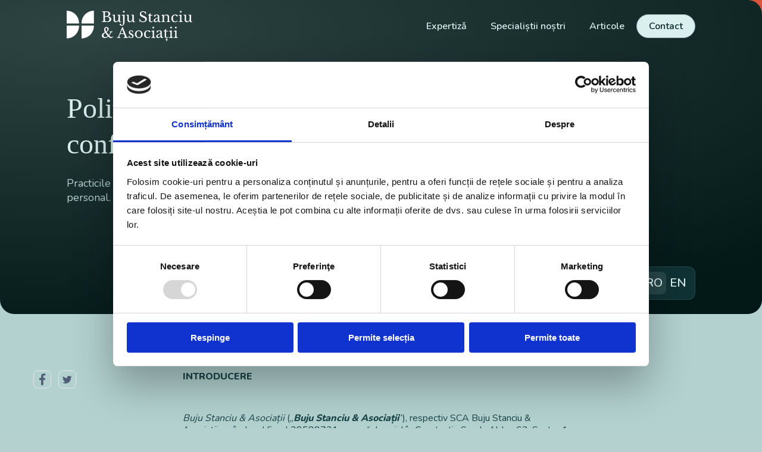

--- FILE ---
content_type: text/html; charset=UTF-8
request_url: https://bsa.ro/politica-de-confidentialitate/
body_size: 21734
content:
<!DOCTYPE html>
<html lang="ro-RO"  >
<head>
<!-- Google Tag Manager -->
<script>(function(w,d,s,l,i){w[l]=w[l]||[];w[l].push({'gtm.start':
new Date().getTime(),event:'gtm.js'});var f=d.getElementsByTagName(s)[0],
j=d.createElement(s),dl=l!='dataLayer'?'&l='+l:'';j.async=true;j.src=
'https://www.googletagmanager.com/gtm.js?id='+i+dl;f.parentNode.insertBefore(j,f);
})(window,document,'script','dataLayer','GTM-TZPPGLN');</script>
<!-- End Google Tag Manager -->
<meta charset="UTF-8" />
<meta name="viewport" content="width=device-width, initial-scale=1, maximum-scale=1">
<link rel="preconnect" href="https://fonts.googleapis.com">
<link rel="preconnect" href="https://fonts.gstatic.com" crossorigin>
<link href="https://fonts.googleapis.com/css2?family=Libre+Baskerville:wght@400;700&family=Nunito:wght@400;600;800;900&family=Source+Sans+Pro:wght@300;400;600&display=swap" rel="stylesheet">
<script type="text/javascript">
	window.dataLayer = window.dataLayer || [];

	function gtag() {
		dataLayer.push(arguments);
	}

	gtag("consent", "default", {
		ad_personalization: "denied",
		ad_storage: "denied",
		ad_user_data: "denied",
		analytics_storage: "denied",
		functionality_storage: "denied",
		personalization_storage: "denied",
		security_storage: "granted",
		wait_for_update: 500,
	});
	gtag("set", "ads_data_redaction", true);
	</script>
<script type="text/javascript"
		id="Cookiebot"
		src="https://consent.cookiebot.com/uc.js"
		data-implementation="wp"
		data-cbid="6497299e-5b81-4049-9ea7-112e6914b5ab"
							async	></script>
<meta name='robots' content='index, follow, max-image-preview:large, max-snippet:-1, max-video-preview:-1' />

	<!-- This site is optimized with the Yoast SEO Premium plugin v20.13 (Yoast SEO v26.1.1) - https://yoast.com/wordpress/plugins/seo/ -->
	<title>Politica de confidențialitate</title>
	<meta name="description" content="Practicile noastre cu privire la utilizarea datelor cu caracter personal." />
	<link rel="canonical" href="https://bsa.ro/politica-de-confidentialitate/" />
	<meta property="og:locale" content="ro_RO" />
	<meta property="og:type" content="article" />
	<meta property="og:title" content="Politica de confidențialitate" />
	<meta property="og:description" content="Politica de confidențialitate Terms | Buju, Stanciu &amp; Asociații" />
	<meta property="og:url" content="https://bsa.ro/politica-de-confidentialitate/" />
	<meta property="og:site_name" content="Buju, Stanciu &amp; Asociații" />
	<meta property="article:published_time" content="2022-08-04T14:23:17+00:00" />
	<meta property="article:modified_time" content="2024-06-24T08:44:04+00:00" />
	<meta property="og:image" content="https://bsa.ro/wp-content/uploads/2023/04/cropped-Asset-9.png" />
	<meta property="og:image:width" content="512" />
	<meta property="og:image:height" content="512" />
	<meta property="og:image:type" content="image/png" />
	<meta name="author" content="Ana Tintescu" />
	<meta name="twitter:card" content="summary_large_image" />
	<meta name="twitter:label1" content="Scris de" />
	<meta name="twitter:data1" content="Ana Tintescu" />
	<meta name="twitter:label2" content="Timp estimat pentru citire" />
	<meta name="twitter:data2" content="11 minute" />
	<!-- / Yoast SEO Premium plugin. -->


<link rel='dns-prefetch' href='//www.googletagmanager.com' />
<link rel="alternate" type="application/rss+xml" title="Buju, Stanciu &amp; Asociații &raquo; Flux" href="https://bsa.ro/feed/" />
<link rel="alternate" type="application/rss+xml" title="Buju, Stanciu &amp; Asociații &raquo; Flux comentarii" href="https://bsa.ro/comments/feed/" />
<link rel="alternate" type="application/rss+xml" title="Flux comentarii Buju, Stanciu &amp; Asociații &raquo; Politica de confidențialitate" href="https://bsa.ro/politica-de-confidentialitate/feed/" />
<link rel="alternate" title="oEmbed (JSON)" type="application/json+oembed" href="https://bsa.ro/wp-json/oembed/1.0/embed?url=https%3A%2F%2Fbsa.ro%2Fpolitica-de-confidentialitate%2F" />
<link rel="alternate" title="oEmbed (XML)" type="text/xml+oembed" href="https://bsa.ro/wp-json/oembed/1.0/embed?url=https%3A%2F%2Fbsa.ro%2Fpolitica-de-confidentialitate%2F&#038;format=xml" />
<style id='wp-img-auto-sizes-contain-inline-css' type='text/css'>
img:is([sizes=auto i],[sizes^="auto," i]){contain-intrinsic-size:3000px 1500px}
/*# sourceURL=wp-img-auto-sizes-contain-inline-css */
</style>
<style id='wp-emoji-styles-inline-css' type='text/css'>

	img.wp-smiley, img.emoji {
		display: inline !important;
		border: none !important;
		box-shadow: none !important;
		height: 1em !important;
		width: 1em !important;
		margin: 0 0.07em !important;
		vertical-align: -0.1em !important;
		background: none !important;
		padding: 0 !important;
	}
/*# sourceURL=wp-emoji-styles-inline-css */
</style>
<link rel='stylesheet' id='wp-block-library-css' href='https://bsa.ro/wp-includes/css/dist/block-library/style.min.css?ver=6.9' type='text/css' media='all' />

<style id='classic-theme-styles-inline-css' type='text/css'>
/*! This file is auto-generated */
.wp-block-button__link{color:#fff;background-color:#32373c;border-radius:9999px;box-shadow:none;text-decoration:none;padding:calc(.667em + 2px) calc(1.333em + 2px);font-size:1.125em}.wp-block-file__button{background:#32373c;color:#fff;text-decoration:none}
/*# sourceURL=/wp-includes/css/classic-themes.min.css */
</style>
<link rel='stylesheet' id='contact-form-7-css' href='https://bsa.ro/wp-content/plugins/contact-form-7/includes/css/styles.css?ver=6.1.2' type='text/css' media='all' />
<link rel='stylesheet' id='trp-language-switcher-style-css' href='https://bsa.ro/wp-content/plugins/translatepress-multilingual/assets/css/trp-language-switcher.css?ver=3.0.4' type='text/css' media='all' />
<link rel='stylesheet' id='blankslate-style-css' href='https://bsa.ro/wp-content/themes/blankslate/style.css?ver=6.5.98' type='text/css' media='all' />
<script type="text/javascript" id="cookie-law-info-js-extra">
/* <![CDATA[ */
var _ckyConfig = {"_ipData":[],"_assetsURL":"https://bsa.ro/wp-content/plugins/cookie-law-info/lite/frontend/images/","_publicURL":"https://bsa.ro","_expiry":"365","_categories":[{"name":"Necessary","slug":"necessary","isNecessary":true,"ccpaDoNotSell":true,"cookies":[],"active":true,"defaultConsent":{"gdpr":true,"ccpa":true}},{"name":"Functional","slug":"functional","isNecessary":false,"ccpaDoNotSell":true,"cookies":[],"active":true,"defaultConsent":{"gdpr":false,"ccpa":false}},{"name":"Analytics","slug":"analytics","isNecessary":false,"ccpaDoNotSell":true,"cookies":[],"active":true,"defaultConsent":{"gdpr":false,"ccpa":false}},{"name":"Performance","slug":"performance","isNecessary":false,"ccpaDoNotSell":true,"cookies":[],"active":true,"defaultConsent":{"gdpr":false,"ccpa":false}},{"name":"Advertisement","slug":"advertisement","isNecessary":false,"ccpaDoNotSell":true,"cookies":[],"active":true,"defaultConsent":{"gdpr":false,"ccpa":false}}],"_activeLaw":"gdpr","_rootDomain":"","_block":"1","_showBanner":"1","_bannerConfig":{"settings":{"type":"box","preferenceCenterType":"popup","position":"bottom-left","applicableLaw":"gdpr"},"behaviours":{"reloadBannerOnAccept":false,"loadAnalyticsByDefault":false,"animations":{"onLoad":"animate","onHide":"sticky"}},"config":{"revisitConsent":{"status":true,"tag":"revisit-consent","position":"bottom-left","meta":{"url":"#"},"styles":{"background-color":"#0056A7"},"elements":{"title":{"type":"text","tag":"revisit-consent-title","status":true,"styles":{"color":"#0056a7"}}}},"preferenceCenter":{"toggle":{"status":true,"tag":"detail-category-toggle","type":"toggle","states":{"active":{"styles":{"background-color":"#1863DC"}},"inactive":{"styles":{"background-color":"#D0D5D2"}}}}},"categoryPreview":{"status":false,"toggle":{"status":true,"tag":"detail-category-preview-toggle","type":"toggle","states":{"active":{"styles":{"background-color":"#1863DC"}},"inactive":{"styles":{"background-color":"#D0D5D2"}}}}},"videoPlaceholder":{"status":true,"styles":{"background-color":"#000000","border-color":"#000000","color":"#ffffff"}},"readMore":{"status":false,"tag":"readmore-button","type":"link","meta":{"noFollow":true,"newTab":true},"styles":{"color":"#1863DC","background-color":"transparent","border-color":"transparent"}},"auditTable":{"status":true},"optOption":{"status":true,"toggle":{"status":true,"tag":"optout-option-toggle","type":"toggle","states":{"active":{"styles":{"background-color":"#1863dc"}},"inactive":{"styles":{"background-color":"#FFFFFF"}}}}}}},"_version":"3.2.4","_logConsent":"1","_tags":[{"tag":"accept-button","styles":{"color":"#FFFFFF","background-color":"#1863DC","border-color":"#1863DC"}},{"tag":"reject-button","styles":{"color":"#1863DC","background-color":"transparent","border-color":"#1863DC"}},{"tag":"settings-button","styles":{"color":"#1863DC","background-color":"transparent","border-color":"#1863DC"}},{"tag":"readmore-button","styles":{"color":"#1863DC","background-color":"transparent","border-color":"transparent"}},{"tag":"donotsell-button","styles":{"color":"#1863DC","background-color":"transparent","border-color":"transparent"}},{"tag":"accept-button","styles":{"color":"#FFFFFF","background-color":"#1863DC","border-color":"#1863DC"}},{"tag":"revisit-consent","styles":{"background-color":"#0056A7"}}],"_shortCodes":[{"key":"cky_readmore","content":"\u003Ca href=\"#\" class=\"cky-policy\" aria-label=\"Cookie Policy\" target=\"_blank\" rel=\"noopener\" data-cky-tag=\"readmore-button\"\u003ECookie Policy\u003C/a\u003E","tag":"readmore-button","status":false,"attributes":{"rel":"nofollow","target":"_blank"}},{"key":"cky_show_desc","content":"\u003Cbutton class=\"cky-show-desc-btn\" data-cky-tag=\"show-desc-button\" aria-label=\"Show more\"\u003EShow more\u003C/button\u003E","tag":"show-desc-button","status":true,"attributes":[]},{"key":"cky_hide_desc","content":"\u003Cbutton class=\"cky-show-desc-btn\" data-cky-tag=\"hide-desc-button\" aria-label=\"Show less\"\u003EShow less\u003C/button\u003E","tag":"hide-desc-button","status":true,"attributes":[]},{"key":"cky_category_toggle_label","content":"[cky_{{status}}_category_label] [cky_preference_{{category_slug}}_title]","tag":"","status":true,"attributes":[]},{"key":"cky_enable_category_label","content":"Enable","tag":"","status":true,"attributes":[]},{"key":"cky_disable_category_label","content":"Disable","tag":"","status":true,"attributes":[]},{"key":"cky_video_placeholder","content":"\u003Cdiv class=\"video-placeholder-normal\" data-cky-tag=\"video-placeholder\" id=\"[UNIQUEID]\"\u003E\u003Cp class=\"video-placeholder-text-normal\" data-cky-tag=\"placeholder-title\"\u003EPlease accept cookies to access this content\u003C/p\u003E\u003C/div\u003E","tag":"","status":true,"attributes":[]},{"key":"cky_enable_optout_label","content":"Enable","tag":"","status":true,"attributes":[]},{"key":"cky_disable_optout_label","content":"Disable","tag":"","status":true,"attributes":[]},{"key":"cky_optout_toggle_label","content":"[cky_{{status}}_optout_label] [cky_optout_option_title]","tag":"","status":true,"attributes":[]},{"key":"cky_optout_option_title","content":"Do Not Sell or Share My Personal Information","tag":"","status":true,"attributes":[]},{"key":"cky_optout_close_label","content":"Close","tag":"","status":true,"attributes":[]}],"_rtl":"","_providersToBlock":[]};
var _ckyStyles = {"css":".cky-overlay{background: #000000; opacity: 0.4; position: fixed; top: 0; left: 0; width: 100%; height: 100%; z-index: 99999999;}.cky-hide{display: none;}.cky-btn-revisit-wrapper{display: flex; align-items: center; justify-content: center; background: #0056a7; width: 45px; height: 45px; border-radius: 50%; position: fixed; z-index: 999999; cursor: pointer;}.cky-revisit-bottom-left{bottom: 15px; left: 15px;}.cky-revisit-bottom-right{bottom: 15px; right: 15px;}.cky-btn-revisit-wrapper .cky-btn-revisit{display: flex; align-items: center; justify-content: center; background: none; border: none; cursor: pointer; position: relative; margin: 0; padding: 0;}.cky-btn-revisit-wrapper .cky-btn-revisit img{max-width: fit-content; margin: 0; height: 30px; width: 30px;}.cky-revisit-bottom-left:hover::before{content: attr(data-tooltip); position: absolute; background: #4e4b66; color: #ffffff; left: calc(100% + 7px); font-size: 12px; line-height: 16px; width: max-content; padding: 4px 8px; border-radius: 4px;}.cky-revisit-bottom-left:hover::after{position: absolute; content: \"\"; border: 5px solid transparent; left: calc(100% + 2px); border-left-width: 0; border-right-color: #4e4b66;}.cky-revisit-bottom-right:hover::before{content: attr(data-tooltip); position: absolute; background: #4e4b66; color: #ffffff; right: calc(100% + 7px); font-size: 12px; line-height: 16px; width: max-content; padding: 4px 8px; border-radius: 4px;}.cky-revisit-bottom-right:hover::after{position: absolute; content: \"\"; border: 5px solid transparent; right: calc(100% + 2px); border-right-width: 0; border-left-color: #4e4b66;}.cky-revisit-hide{display: none;}.cky-consent-container{position: fixed; width: 440px; box-sizing: border-box; z-index: 9999999; border-radius: 6px;}.cky-consent-container .cky-consent-bar{background: #ffffff; border: 1px solid; padding: 20px 26px; box-shadow: 0 -1px 10px 0 #acabab4d; border-radius: 6px;}.cky-box-bottom-left{bottom: 40px; left: 40px;}.cky-box-bottom-right{bottom: 40px; right: 40px;}.cky-box-top-left{top: 40px; left: 40px;}.cky-box-top-right{top: 40px; right: 40px;}.cky-custom-brand-logo-wrapper .cky-custom-brand-logo{width: 100px; height: auto; margin: 0 0 12px 0;}.cky-notice .cky-title{color: #212121; font-weight: 700; font-size: 18px; line-height: 24px; margin: 0 0 12px 0;}.cky-notice-des *,.cky-preference-content-wrapper *,.cky-accordion-header-des *,.cky-gpc-wrapper .cky-gpc-desc *{font-size: 14px;}.cky-notice-des{color: #212121; font-size: 14px; line-height: 24px; font-weight: 400;}.cky-notice-des img{height: 25px; width: 25px;}.cky-consent-bar .cky-notice-des p,.cky-gpc-wrapper .cky-gpc-desc p,.cky-preference-body-wrapper .cky-preference-content-wrapper p,.cky-accordion-header-wrapper .cky-accordion-header-des p,.cky-cookie-des-table li div:last-child p{color: inherit; margin-top: 0; overflow-wrap: break-word;}.cky-notice-des P:last-child,.cky-preference-content-wrapper p:last-child,.cky-cookie-des-table li div:last-child p:last-child,.cky-gpc-wrapper .cky-gpc-desc p:last-child{margin-bottom: 0;}.cky-notice-des a.cky-policy,.cky-notice-des button.cky-policy{font-size: 14px; color: #1863dc; white-space: nowrap; cursor: pointer; background: transparent; border: 1px solid; text-decoration: underline;}.cky-notice-des button.cky-policy{padding: 0;}.cky-notice-des a.cky-policy:focus-visible,.cky-notice-des button.cky-policy:focus-visible,.cky-preference-content-wrapper .cky-show-desc-btn:focus-visible,.cky-accordion-header .cky-accordion-btn:focus-visible,.cky-preference-header .cky-btn-close:focus-visible,.cky-switch input[type=\"checkbox\"]:focus-visible,.cky-footer-wrapper a:focus-visible,.cky-btn:focus-visible{outline: 2px solid #1863dc; outline-offset: 2px;}.cky-btn:focus:not(:focus-visible),.cky-accordion-header .cky-accordion-btn:focus:not(:focus-visible),.cky-preference-content-wrapper .cky-show-desc-btn:focus:not(:focus-visible),.cky-btn-revisit-wrapper .cky-btn-revisit:focus:not(:focus-visible),.cky-preference-header .cky-btn-close:focus:not(:focus-visible),.cky-consent-bar .cky-banner-btn-close:focus:not(:focus-visible){outline: 0;}button.cky-show-desc-btn:not(:hover):not(:active){color: #1863dc; background: transparent;}button.cky-accordion-btn:not(:hover):not(:active),button.cky-banner-btn-close:not(:hover):not(:active),button.cky-btn-revisit:not(:hover):not(:active),button.cky-btn-close:not(:hover):not(:active){background: transparent;}.cky-consent-bar button:hover,.cky-modal.cky-modal-open button:hover,.cky-consent-bar button:focus,.cky-modal.cky-modal-open button:focus{text-decoration: none;}.cky-notice-btn-wrapper{display: flex; justify-content: flex-start; align-items: center; flex-wrap: wrap; margin-top: 16px;}.cky-notice-btn-wrapper .cky-btn{text-shadow: none; box-shadow: none;}.cky-btn{flex: auto; max-width: 100%; font-size: 14px; font-family: inherit; line-height: 24px; padding: 8px; font-weight: 500; margin: 0 8px 0 0; border-radius: 2px; cursor: pointer; text-align: center; text-transform: none; min-height: 0;}.cky-btn:hover{opacity: 0.8;}.cky-btn-customize{color: #1863dc; background: transparent; border: 2px solid #1863dc;}.cky-btn-reject{color: #1863dc; background: transparent; border: 2px solid #1863dc;}.cky-btn-accept{background: #1863dc; color: #ffffff; border: 2px solid #1863dc;}.cky-btn:last-child{margin-right: 0;}@media (max-width: 576px){.cky-box-bottom-left{bottom: 0; left: 0;}.cky-box-bottom-right{bottom: 0; right: 0;}.cky-box-top-left{top: 0; left: 0;}.cky-box-top-right{top: 0; right: 0;}}@media (max-width: 440px){.cky-box-bottom-left, .cky-box-bottom-right, .cky-box-top-left, .cky-box-top-right{width: 100%; max-width: 100%;}.cky-consent-container .cky-consent-bar{padding: 20px 0;}.cky-custom-brand-logo-wrapper, .cky-notice .cky-title, .cky-notice-des, .cky-notice-btn-wrapper{padding: 0 24px;}.cky-notice-des{max-height: 40vh; overflow-y: scroll;}.cky-notice-btn-wrapper{flex-direction: column; margin-top: 0;}.cky-btn{width: 100%; margin: 10px 0 0 0;}.cky-notice-btn-wrapper .cky-btn-customize{order: 2;}.cky-notice-btn-wrapper .cky-btn-reject{order: 3;}.cky-notice-btn-wrapper .cky-btn-accept{order: 1; margin-top: 16px;}}@media (max-width: 352px){.cky-notice .cky-title{font-size: 16px;}.cky-notice-des *{font-size: 12px;}.cky-notice-des, .cky-btn{font-size: 12px;}}.cky-modal.cky-modal-open{display: flex; visibility: visible; -webkit-transform: translate(-50%, -50%); -moz-transform: translate(-50%, -50%); -ms-transform: translate(-50%, -50%); -o-transform: translate(-50%, -50%); transform: translate(-50%, -50%); top: 50%; left: 50%; transition: all 1s ease;}.cky-modal{box-shadow: 0 32px 68px rgba(0, 0, 0, 0.3); margin: 0 auto; position: fixed; max-width: 100%; background: #ffffff; top: 50%; box-sizing: border-box; border-radius: 6px; z-index: 999999999; color: #212121; -webkit-transform: translate(-50%, 100%); -moz-transform: translate(-50%, 100%); -ms-transform: translate(-50%, 100%); -o-transform: translate(-50%, 100%); transform: translate(-50%, 100%); visibility: hidden; transition: all 0s ease;}.cky-preference-center{max-height: 79vh; overflow: hidden; width: 845px; overflow: hidden; flex: 1 1 0; display: flex; flex-direction: column; border-radius: 6px;}.cky-preference-header{display: flex; align-items: center; justify-content: space-between; padding: 22px 24px; border-bottom: 1px solid;}.cky-preference-header .cky-preference-title{font-size: 18px; font-weight: 700; line-height: 24px;}.cky-preference-header .cky-btn-close{margin: 0; cursor: pointer; vertical-align: middle; padding: 0; background: none; border: none; width: auto; height: auto; min-height: 0; line-height: 0; text-shadow: none; box-shadow: none;}.cky-preference-header .cky-btn-close img{margin: 0; height: 10px; width: 10px;}.cky-preference-body-wrapper{padding: 0 24px; flex: 1; overflow: auto; box-sizing: border-box;}.cky-preference-content-wrapper,.cky-gpc-wrapper .cky-gpc-desc{font-size: 14px; line-height: 24px; font-weight: 400; padding: 12px 0;}.cky-preference-content-wrapper{border-bottom: 1px solid;}.cky-preference-content-wrapper img{height: 25px; width: 25px;}.cky-preference-content-wrapper .cky-show-desc-btn{font-size: 14px; font-family: inherit; color: #1863dc; text-decoration: none; line-height: 24px; padding: 0; margin: 0; white-space: nowrap; cursor: pointer; background: transparent; border-color: transparent; text-transform: none; min-height: 0; text-shadow: none; box-shadow: none;}.cky-accordion-wrapper{margin-bottom: 10px;}.cky-accordion{border-bottom: 1px solid;}.cky-accordion:last-child{border-bottom: none;}.cky-accordion .cky-accordion-item{display: flex; margin-top: 10px;}.cky-accordion .cky-accordion-body{display: none;}.cky-accordion.cky-accordion-active .cky-accordion-body{display: block; padding: 0 22px; margin-bottom: 16px;}.cky-accordion-header-wrapper{cursor: pointer; width: 100%;}.cky-accordion-item .cky-accordion-header{display: flex; justify-content: space-between; align-items: center;}.cky-accordion-header .cky-accordion-btn{font-size: 16px; font-family: inherit; color: #212121; line-height: 24px; background: none; border: none; font-weight: 700; padding: 0; margin: 0; cursor: pointer; text-transform: none; min-height: 0; text-shadow: none; box-shadow: none;}.cky-accordion-header .cky-always-active{color: #008000; font-weight: 600; line-height: 24px; font-size: 14px;}.cky-accordion-header-des{font-size: 14px; line-height: 24px; margin: 10px 0 16px 0;}.cky-accordion-chevron{margin-right: 22px; position: relative; cursor: pointer;}.cky-accordion-chevron-hide{display: none;}.cky-accordion .cky-accordion-chevron i::before{content: \"\"; position: absolute; border-right: 1.4px solid; border-bottom: 1.4px solid; border-color: inherit; height: 6px; width: 6px; -webkit-transform: rotate(-45deg); -moz-transform: rotate(-45deg); -ms-transform: rotate(-45deg); -o-transform: rotate(-45deg); transform: rotate(-45deg); transition: all 0.2s ease-in-out; top: 8px;}.cky-accordion.cky-accordion-active .cky-accordion-chevron i::before{-webkit-transform: rotate(45deg); -moz-transform: rotate(45deg); -ms-transform: rotate(45deg); -o-transform: rotate(45deg); transform: rotate(45deg);}.cky-audit-table{background: #f4f4f4; border-radius: 6px;}.cky-audit-table .cky-empty-cookies-text{color: inherit; font-size: 12px; line-height: 24px; margin: 0; padding: 10px;}.cky-audit-table .cky-cookie-des-table{font-size: 12px; line-height: 24px; font-weight: normal; padding: 15px 10px; border-bottom: 1px solid; border-bottom-color: inherit; margin: 0;}.cky-audit-table .cky-cookie-des-table:last-child{border-bottom: none;}.cky-audit-table .cky-cookie-des-table li{list-style-type: none; display: flex; padding: 3px 0;}.cky-audit-table .cky-cookie-des-table li:first-child{padding-top: 0;}.cky-cookie-des-table li div:first-child{width: 100px; font-weight: 600; word-break: break-word; word-wrap: break-word;}.cky-cookie-des-table li div:last-child{flex: 1; word-break: break-word; word-wrap: break-word; margin-left: 8px;}.cky-footer-shadow{display: block; width: 100%; height: 40px; background: linear-gradient(180deg, rgba(255, 255, 255, 0) 0%, #ffffff 100%); position: absolute; bottom: calc(100% - 1px);}.cky-footer-wrapper{position: relative;}.cky-prefrence-btn-wrapper{display: flex; flex-wrap: wrap; align-items: center; justify-content: center; padding: 22px 24px; border-top: 1px solid;}.cky-prefrence-btn-wrapper .cky-btn{flex: auto; max-width: 100%; text-shadow: none; box-shadow: none;}.cky-btn-preferences{color: #1863dc; background: transparent; border: 2px solid #1863dc;}.cky-preference-header,.cky-preference-body-wrapper,.cky-preference-content-wrapper,.cky-accordion-wrapper,.cky-accordion,.cky-accordion-wrapper,.cky-footer-wrapper,.cky-prefrence-btn-wrapper{border-color: inherit;}@media (max-width: 845px){.cky-modal{max-width: calc(100% - 16px);}}@media (max-width: 576px){.cky-modal{max-width: 100%;}.cky-preference-center{max-height: 100vh;}.cky-prefrence-btn-wrapper{flex-direction: column;}.cky-accordion.cky-accordion-active .cky-accordion-body{padding-right: 0;}.cky-prefrence-btn-wrapper .cky-btn{width: 100%; margin: 10px 0 0 0;}.cky-prefrence-btn-wrapper .cky-btn-reject{order: 3;}.cky-prefrence-btn-wrapper .cky-btn-accept{order: 1; margin-top: 0;}.cky-prefrence-btn-wrapper .cky-btn-preferences{order: 2;}}@media (max-width: 425px){.cky-accordion-chevron{margin-right: 15px;}.cky-notice-btn-wrapper{margin-top: 0;}.cky-accordion.cky-accordion-active .cky-accordion-body{padding: 0 15px;}}@media (max-width: 352px){.cky-preference-header .cky-preference-title{font-size: 16px;}.cky-preference-header{padding: 16px 24px;}.cky-preference-content-wrapper *, .cky-accordion-header-des *{font-size: 12px;}.cky-preference-content-wrapper, .cky-preference-content-wrapper .cky-show-more, .cky-accordion-header .cky-always-active, .cky-accordion-header-des, .cky-preference-content-wrapper .cky-show-desc-btn, .cky-notice-des a.cky-policy{font-size: 12px;}.cky-accordion-header .cky-accordion-btn{font-size: 14px;}}.cky-switch{display: flex;}.cky-switch input[type=\"checkbox\"]{position: relative; width: 44px; height: 24px; margin: 0; background: #d0d5d2; -webkit-appearance: none; border-radius: 50px; cursor: pointer; outline: 0; border: none; top: 0;}.cky-switch input[type=\"checkbox\"]:checked{background: #1863dc;}.cky-switch input[type=\"checkbox\"]:before{position: absolute; content: \"\"; height: 20px; width: 20px; left: 2px; bottom: 2px; border-radius: 50%; background-color: white; -webkit-transition: 0.4s; transition: 0.4s; margin: 0;}.cky-switch input[type=\"checkbox\"]:after{display: none;}.cky-switch input[type=\"checkbox\"]:checked:before{-webkit-transform: translateX(20px); -ms-transform: translateX(20px); transform: translateX(20px);}@media (max-width: 425px){.cky-switch input[type=\"checkbox\"]{width: 38px; height: 21px;}.cky-switch input[type=\"checkbox\"]:before{height: 17px; width: 17px;}.cky-switch input[type=\"checkbox\"]:checked:before{-webkit-transform: translateX(17px); -ms-transform: translateX(17px); transform: translateX(17px);}}.cky-consent-bar .cky-banner-btn-close{position: absolute; right: 9px; top: 5px; background: none; border: none; cursor: pointer; padding: 0; margin: 0; min-height: 0; line-height: 0; height: auto; width: auto; text-shadow: none; box-shadow: none;}.cky-consent-bar .cky-banner-btn-close img{height: 9px; width: 9px; margin: 0;}.cky-notice-group{font-size: 14px; line-height: 24px; font-weight: 400; color: #212121;}.cky-notice-btn-wrapper .cky-btn-do-not-sell{font-size: 14px; line-height: 24px; padding: 6px 0; margin: 0; font-weight: 500; background: none; border-radius: 2px; border: none; cursor: pointer; text-align: left; color: #1863dc; background: transparent; border-color: transparent; box-shadow: none; text-shadow: none;}.cky-consent-bar .cky-banner-btn-close:focus-visible,.cky-notice-btn-wrapper .cky-btn-do-not-sell:focus-visible,.cky-opt-out-btn-wrapper .cky-btn:focus-visible,.cky-opt-out-checkbox-wrapper input[type=\"checkbox\"].cky-opt-out-checkbox:focus-visible{outline: 2px solid #1863dc; outline-offset: 2px;}@media (max-width: 440px){.cky-consent-container{width: 100%;}}@media (max-width: 352px){.cky-notice-des a.cky-policy, .cky-notice-btn-wrapper .cky-btn-do-not-sell{font-size: 12px;}}.cky-opt-out-wrapper{padding: 12px 0;}.cky-opt-out-wrapper .cky-opt-out-checkbox-wrapper{display: flex; align-items: center;}.cky-opt-out-checkbox-wrapper .cky-opt-out-checkbox-label{font-size: 16px; font-weight: 700; line-height: 24px; margin: 0 0 0 12px; cursor: pointer;}.cky-opt-out-checkbox-wrapper input[type=\"checkbox\"].cky-opt-out-checkbox{background-color: #ffffff; border: 1px solid black; width: 20px; height: 18.5px; margin: 0; -webkit-appearance: none; position: relative; display: flex; align-items: center; justify-content: center; border-radius: 2px; cursor: pointer;}.cky-opt-out-checkbox-wrapper input[type=\"checkbox\"].cky-opt-out-checkbox:checked{background-color: #1863dc; border: none;}.cky-opt-out-checkbox-wrapper input[type=\"checkbox\"].cky-opt-out-checkbox:checked::after{left: 6px; bottom: 4px; width: 7px; height: 13px; border: solid #ffffff; border-width: 0 3px 3px 0; border-radius: 2px; -webkit-transform: rotate(45deg); -ms-transform: rotate(45deg); transform: rotate(45deg); content: \"\"; position: absolute; box-sizing: border-box;}.cky-opt-out-checkbox-wrapper.cky-disabled .cky-opt-out-checkbox-label,.cky-opt-out-checkbox-wrapper.cky-disabled input[type=\"checkbox\"].cky-opt-out-checkbox{cursor: no-drop;}.cky-gpc-wrapper{margin: 0 0 0 32px;}.cky-footer-wrapper .cky-opt-out-btn-wrapper{display: flex; flex-wrap: wrap; align-items: center; justify-content: center; padding: 22px 24px;}.cky-opt-out-btn-wrapper .cky-btn{flex: auto; max-width: 100%; text-shadow: none; box-shadow: none;}.cky-opt-out-btn-wrapper .cky-btn-cancel{border: 1px solid #dedfe0; background: transparent; color: #858585;}.cky-opt-out-btn-wrapper .cky-btn-confirm{background: #1863dc; color: #ffffff; border: 1px solid #1863dc;}@media (max-width: 352px){.cky-opt-out-checkbox-wrapper .cky-opt-out-checkbox-label{font-size: 14px;}.cky-gpc-wrapper .cky-gpc-desc, .cky-gpc-wrapper .cky-gpc-desc *{font-size: 12px;}.cky-opt-out-checkbox-wrapper input[type=\"checkbox\"].cky-opt-out-checkbox{width: 16px; height: 16px;}.cky-opt-out-checkbox-wrapper input[type=\"checkbox\"].cky-opt-out-checkbox:checked::after{left: 5px; bottom: 4px; width: 3px; height: 9px;}.cky-gpc-wrapper{margin: 0 0 0 28px;}}.video-placeholder-youtube{background-size: 100% 100%; background-position: center; background-repeat: no-repeat; background-color: #b2b0b059; position: relative; display: flex; align-items: center; justify-content: center; max-width: 100%;}.video-placeholder-text-youtube{text-align: center; align-items: center; padding: 10px 16px; background-color: #000000cc; color: #ffffff; border: 1px solid; border-radius: 2px; cursor: pointer;}.video-placeholder-normal{background-image: url(\"/wp-content/plugins/cookie-law-info/lite/frontend/images/placeholder.svg\"); background-size: 80px; background-position: center; background-repeat: no-repeat; background-color: #b2b0b059; position: relative; display: flex; align-items: flex-end; justify-content: center; max-width: 100%;}.video-placeholder-text-normal{align-items: center; padding: 10px 16px; text-align: center; border: 1px solid; border-radius: 2px; cursor: pointer;}.cky-rtl{direction: rtl; text-align: right;}.cky-rtl .cky-banner-btn-close{left: 9px; right: auto;}.cky-rtl .cky-notice-btn-wrapper .cky-btn:last-child{margin-right: 8px;}.cky-rtl .cky-notice-btn-wrapper .cky-btn:first-child{margin-right: 0;}.cky-rtl .cky-notice-btn-wrapper{margin-left: 0; margin-right: 15px;}.cky-rtl .cky-prefrence-btn-wrapper .cky-btn{margin-right: 8px;}.cky-rtl .cky-prefrence-btn-wrapper .cky-btn:first-child{margin-right: 0;}.cky-rtl .cky-accordion .cky-accordion-chevron i::before{border: none; border-left: 1.4px solid; border-top: 1.4px solid; left: 12px;}.cky-rtl .cky-accordion.cky-accordion-active .cky-accordion-chevron i::before{-webkit-transform: rotate(-135deg); -moz-transform: rotate(-135deg); -ms-transform: rotate(-135deg); -o-transform: rotate(-135deg); transform: rotate(-135deg);}@media (max-width: 768px){.cky-rtl .cky-notice-btn-wrapper{margin-right: 0;}}@media (max-width: 576px){.cky-rtl .cky-notice-btn-wrapper .cky-btn:last-child{margin-right: 0;}.cky-rtl .cky-prefrence-btn-wrapper .cky-btn{margin-right: 0;}.cky-rtl .cky-accordion.cky-accordion-active .cky-accordion-body{padding: 0 22px 0 0;}}@media (max-width: 425px){.cky-rtl .cky-accordion.cky-accordion-active .cky-accordion-body{padding: 0 15px 0 0;}}.cky-rtl .cky-opt-out-btn-wrapper .cky-btn{margin-right: 12px;}.cky-rtl .cky-opt-out-btn-wrapper .cky-btn:first-child{margin-right: 0;}.cky-rtl .cky-opt-out-checkbox-wrapper .cky-opt-out-checkbox-label{margin: 0 12px 0 0;}"};
//# sourceURL=cookie-law-info-js-extra
/* ]]> */
</script>
<script type="text/javascript" src="https://bsa.ro/wp-content/plugins/cookie-law-info/lite/frontend/js/script.min.js?ver=3.2.4" id="cookie-law-info-js"></script>
<script type="text/javascript" src="https://bsa.ro/wp-includes/js/jquery/jquery.min.js?ver=3.7.1" id="jquery-core-js"></script>
<script type="text/javascript" src="https://bsa.ro/wp-includes/js/jquery/jquery-migrate.min.js?ver=3.4.1" id="jquery-migrate-js"></script>

<!-- Google tag (gtag.js) snippet added by Site Kit -->
<!-- Google Analytics snippet added by Site Kit -->
<script type="text/javascript" src="https://www.googletagmanager.com/gtag/js?id=GT-PZQ8BV2X" id="google_gtagjs-js" async></script>
<script type="text/javascript" id="google_gtagjs-js-after">
/* <![CDATA[ */
window.dataLayer = window.dataLayer || [];function gtag(){dataLayer.push(arguments);}
gtag("set","linker",{"domains":["bsa.ro"]});
gtag("js", new Date());
gtag("set", "developer_id.dZTNiMT", true);
gtag("config", "GT-PZQ8BV2X");
//# sourceURL=google_gtagjs-js-after
/* ]]> */
</script>
<link rel="https://api.w.org/" href="https://bsa.ro/wp-json/" /><link rel="alternate" title="JSON" type="application/json" href="https://bsa.ro/wp-json/wp/v2/posts/11138" /><link rel="EditURI" type="application/rsd+xml" title="RSD" href="https://bsa.ro/xmlrpc.php?rsd" />
<meta name="generator" content="WordPress 6.9" />
<link rel='shortlink' href='https://bsa.ro/?p=11138' />
<style id="cky-style-inline">[data-cky-tag]{visibility:hidden;}</style><meta name="generator" content="Site Kit by Google 1.163.0" /><meta name="google-site-verification" content="Y03iYQDG9cmIWIMd2yGxGOhFc0BB73Tdl76gJFg4bGs" />
<meta name="google-site-verification" content="UGKcznv1YN7Jw9vY1gsbOum5vH7lbwjcVuJO6aoT8iQ" /><link rel="alternate" hreflang="ro-RO" href="https://bsa.ro/politica-de-confidentialitate/"/>
<link rel="alternate" hreflang="en-US" href="https://bsa.ro/en/privacy-policy/"/>
<link rel="alternate" hreflang="ro" href="https://bsa.ro/politica-de-confidentialitate/"/>
<link rel="alternate" hreflang="en" href="https://bsa.ro/en/privacy-policy/"/>
<link rel="llms-sitemap" href="https://bsa.ro/llms.txt" />
<link rel="pingback" href="https://bsa.ro/xmlrpc.php" />
<meta name="generator" content="Elementor 3.32.4; features: additional_custom_breakpoints; settings: css_print_method-external, google_font-enabled, font_display-swap">

<!-- Schema & Structured Data For WP v1.51 - -->
<script type="application/ld+json" class="saswp-schema-markup-output">
[{"@context":"https:\/\/schema.org\/","@type":"Article","@id":"https:\/\/bsa.ro\/politica-de-confidentialitate\/#Article","url":"https:\/\/bsa.ro\/politica-de-confidentialitate\/","inLanguage":"ro-RO","mainEntityOfPage":"https:\/\/bsa.ro\/politica-de-confidentialitate\/","headline":"Politica de confiden\u021bialitate","description":"Practicile noastre cu privire la utilizarea datelor cu caracter personal.","articleBody":"INTRODUCERE    &nbsp;    Buju Stanciu &amp; Asocia\u021bii\u00a0(\u201eBuju Stanciu &amp; Asocia\u021bii\u201d), respectiv SCA Buju Stanciu &amp; Asocia\u021bii,\u00a0av\u00e2nd cod fiscal 38588731, cu sediul social \u00een Constantin Sandu Aldea 63, Sector 1, Cod Po\u015ftal 012061, Bucure\u0219ti, Rom\u00e2nia, \u00een calitate de operator de date, dup\u0103 caz, v\u0103 comunic\u0103m aceast\u0103 Politic\u0103 de confiden\u021bialitate a\u00a0Buju Stanciu &amp; Asocia\u021bii\u00a0(denumit\u0103 \u00een continuare \u201ePolitic\u0103 de confiden\u021bialitate\u201d), pentru a v\u0103 oferi o imagine de ansamblu asupra practicilor noastre cu privire la colectarea, \u00eenregistrarea, organizarea, structurarea, stocarea, adaptarea sau modificarea, extragerea, consultarea, utilizarea, divulgarea prin transmitere, diseminarea sau punerea la dispozi\u021bie \u00een orice alt mod, alinierea sau combinarea, restric\u021bionarea, \u0219tergerea sau distrugerea datelor cu caracter personal (denumite \u00een continuare \u201ePrelucrarea\u201d).    &nbsp;    CATEGORII DE DATE CU CARACTER PERSONAL    &nbsp;    Pentru scopurile Prelucr\u0103rii men\u021bionate mai jos, prelucr\u0103m datele cu caracter personal ale dumneavoastr\u0103, denumite \u00een continuare \u201eDate cu caracter personal\u201d.    Datele cu caracter personal vor cuprinde, dup\u0103 caz, at\u00e2t informa\u021biile personale ale dumneavoastr\u0103, c\u00e2t \u015fi categoriile speciale de date cu caracter personal, astfel cum vor fi definite \u00een cele ce urmeaz\u0103. \u201eInforma\u021biile personale\u201d se refer\u0103 la: nume \u015fi prenume, data \u015fi locul na\u0219terii, denumirea postului \u015fi a societ\u0103\u021bii\/entit\u0103\u021bii din care face\u021bi parte, adresa po\u0219tal\u0103, inclusiv adresa de domiciliu, adresa profesional\u0103, num\u0103rul de telefon, num\u0103rul de telefon mobil, num\u0103rul de fax \u0219i adresa de e-mail \u0219i alte date similare despre dumneavoastr\u0103, pl\u0103\u021bi efectuate, solicit\u0103ri \u0219i proiecte, informa\u021bii colectate din surse publice \u0219i baze de date, informa\u021bii privind litigii relevante \u0219i importante sau alte ac\u021biuni \u00een instan\u021b\u0103 demarate \u00eempotriva dumneavoastr\u0103 sau de c\u0103tre dumneavoastr\u0103, \u00eempotriva unui ter\u021b afiliat dumneavoastr\u0103, adresa de IP, alte date cu caracter personal privind preferin\u021bele dumneavoastr\u0103 care s-ar putea dovedi relevante \u00een orice scopuri privind prestarea serviciilor noastre, detalii \u015fi informa\u021bii despre vizitele dumneavoastr\u0103 la birourile noastre, precum \u015fi alte date referitoare la interac\u021biunea cu noi.    &nbsp;    \u00cen plus, \u00een desf\u0103\u0219urarea activit\u0103\u021bilor noastre, este posibil s\u0103 prelucr\u0103m urm\u0103toarele Categorii speciale de date cu caracter personal despre dumneavoastr\u0103, cum ar fi: seria \u0219i num\u0103rul C\u0103r\u021bii de Identitate, date cu privire la opiniile dumneavoastr\u0103 politice, date privind s\u0103n\u0103tatea, date privind apartenen\u021ba la sindicate \u0219i date privind condamn\u0103ri penale \u015fi infrac\u021biuni.    Colect\u0103m Datele dumneavoastr\u0103 cu caracter personal direct de la dumneavoastr\u0103, \u00een anumite \u00eemprejur\u0103ri, inclusiv:    \u00b7\u00a0\u00a0\u00a0\u00a0\u00a0\u00a0\u00a0\u00cen momentul \u00een care solicita\u021bi consultan\u021b\u0103 juridic\u0103, fiscal\u0103 sau \u00een materia insolven\u021bei sau reprezentare din partea noastr\u0103;    \u00b7\u00a0\u00a0\u00a0\u00a0\u00a0\u00a0\u00a0\u00cen momentul \u00een care naviga\u021bi, solicita\u021bi informa\u021bii sau interac\u021biona\u021bi pe website-ul nostru;    \u00b7\u00a0\u00a0\u00a0\u00a0\u00a0\u00a0\u00a0\u00cen momentul \u00een care presta\u021bi sau v\u0103 oferi\u021bi s\u0103 presta\u021bi servicii pentru noi;    \u00b7\u00a0\u00a0\u00a0\u00a0\u00a0\u00a0\u00a0\u00cen momentul \u00een care ne comunica\u021bi voluntar, din orice motiv, Datele dumneavoastr\u0103 cu caracter personal.    \u00cen anumite \u00eemprejur\u0103ri, colect\u0103m Date cu caracter personal cu privire la dumneavoastr\u0103 de la o surs\u0103 ter\u021b\u0103. Spre exemplu, putem colecta Date cu caracter personal de la angajatorul dumneavoastr\u0103, alte societ\u0103\u021bi sau persoane fizice cu care ave\u021bi leg\u0103turi, agen\u021bii guvernamentale, birouri de credit, furnizori de informa\u021bii sau servicii sau din arhive publice.    &nbsp;    SCOPURILE PRELUCR\u0102RII    Prelucr\u0103m Datele dumneavoastr\u0103 cu caracter personal \u00een m\u0103sura permis\u0103 sau impus\u0103 de legisla\u021bia aplicabil\u0103 \u00een urm\u0103toarele scopuri:    \u00b7\u00a0\u00a0\u00a0\u00a0\u00a0\u00a0\u00a0Comunicarea cu dumneavoastr\u0103 pentru a v\u0103 informa \u00een permanen\u021b\u0103 \u00een leg\u0103tur\u0103 cu evolu\u021bia serviciului solicitat, analizarea \u0219i \u00eembun\u0103t\u0103\u021birea serviciilor \u0219i comunic\u0103rilor noastre c\u0103tre dumneavoastr\u0103, oferirea de consultan\u021b\u0103 juridic\u0103, inclusiv fiscal\u0103 \u0219i \u00een materie de insolven\u021b\u0103 sau alte servicii \u015fi alte demersuri pe care le-a\u021bi fi putut solicita, inclusiv reprezentare juridic\u0103 \u00een instan\u021bele de judecat\u0103, tribunale arbitrale sau alte autorit\u0103\u021bi competente;    \u00b7\u00a0\u00a0\u00a0\u00a0\u00a0\u00a0\u00a0Gestionarea \u015fi administrarea rela\u021biei de afaceri dintre dumneavoastr\u0103 \u015fi\u00a0Buju Stanciu &amp; Asocia\u021bii, inclusiv servicii de procesare a pl\u0103\u021bilor, contabilitate, auditare, facturare \u0219i \u00eencasare, asisten\u021b\u0103;    \u00b7\u00a0\u00a0\u00a0\u00a0\u00a0\u00a0\u00a0Respectarea obliga\u021biilor noastre legale (cum ar fi obliga\u021bii de p\u0103strare a eviden\u021belor), obliga\u021bii de verificare a conformit\u0103\u021bii sau de \u00eenregistrare (cum ar fi \u00een temeiul legisla\u021biei de sanc\u021bionare comercial\u0103 \u0219i embargo, legisla\u021biei antitrust, \u00een scopuri de combatere a sp\u0103l\u0103rii banilor, verificare \u0219i conformare financiar\u0103, \u00een scopurile prevenirii \u0219i identific\u0103rii fraudelor \u0219i infrac\u021biunilor), care ar putea include verific\u0103ri automate ale Datelor dumneavoastr\u0103 cu caracter personal cu liste aplicabile ale persoanelor sanc\u021bionate \u0219i contactarea dumneavoastr\u0103 pentru confirmarea identit\u0103\u021bii dumneavoastr\u0103 \u00een cazul unui posibil rezultat pozitiv, sau \u00eenregistrarea interac\u021biunii cu dumneavoastr\u0103 care ar putea fi relevant\u0103 \u00een scopuri de conformare;    \u00b7\u00a0\u00a0\u00a0\u00a0\u00a0\u00a0\u00a0Protejarea securit\u0103\u021bii \u0219i gestionarea accesului la sediul nostru, sistemele IT \u0219i de comunicare, platformele online, website-urile \u0219i celelalte sisteme, prevenirea \u0219i detectarea amenin\u021b\u0103rilor de securitate, fraudelor sau a altor activit\u0103\u021bi infrac\u021bionale;    \u00b7\u00a0\u00a0\u00a0\u00a0\u00a0\u00a0\u00a0\u00cen scopuri de asigurare, monitorizare \u0219i evaluarea conformit\u0103\u021bii cu politicile \u0219i standardele noastre, \u00een scopul identific\u0103rii persoanelor autorizate s\u0103 tranzac\u021bioneze \u00een numele clien\u021bilor, beneficiarilor, furnizorilor \u0219i\/sau prestatorilor no\u0219tri de servicii;    \u00b7\u00a0\u00a0\u00a0\u00a0\u00a0\u00a0\u00a0\u00cen scopul respect\u0103rii hot\u0103r\u00e2rilor judec\u0103tore\u0219ti \u0219i exercit\u0103rii \u0219i\/sau ap\u0103r\u0103rii drepturilor noastre legale; \u0219i    \u00b7\u00a0\u00a0\u00a0\u00a0\u00a0\u00a0\u00a0\u00cen orice scop aferent \u0219i\/sau auxiliar oric\u0103rora dintre cele de mai sus.    \u00cen ceea ce prive\u0219te comunic\u0103rile legate de marketing, v\u0103 vom pune la dispozi\u021bie, dac\u0103 se impune \u00een mod legal, informa\u021biile respective doar dup\u0103 ce a\u021bi selectat aceast\u0103 op\u021biune de a primi aceste comunic\u0103ri \u0219i v\u0103 vom oferi posibilitatea de a v\u0103 dezabona \u00een orice moment, \u00een cazul \u00een care nu dori\u021bi s\u0103 mai primi\u021bi comunic\u0103ri legate de marketing din partea noastr\u0103. Nu vom folosi Datele dumneavoastr\u0103 cu caracter personal \u00een luarea unor decizii automate care s\u0103 v\u0103 afecteze sau s\u0103 creeze alte profiluri dec\u00e2t cele descrise mai sus.    &nbsp;    TEMEIUL PRELUCR\u0102RII DATELOR DUMNEAVOASTR\u0102 CU CARACTER PERSONAL    &nbsp;    Orice opera\u021biune care echivaleaz\u0103 cu o Prelucrare a Datelor dumneavoastr\u0103 cu caracter personal va fi efectuat\u0103 pe baza unuia sau a mai multora dintre temeiurile juridice de mai jos:    \u00b7\u00a0\u00a0\u00a0\u00a0\u00a0\u00a0\u00a0Prelucrarea se bazeaz\u0103 pe consim\u021b\u0103m\u00e2ntul dumneavoastr\u0103 ca temei juridic pentru colectarea, stocarea \u0219i utilizarea Datelor dumneavoastr\u0103 cu caracter personal, astfel cum este permis de legea aplicabil\u0103;    \u00b7\u00a0\u00a0\u00a0\u00a0\u00a0\u00a0\u00a0Prelucrarea este necesar\u0103 \u00een vederea execut\u0103rii unui contract la care dumneavoastr\u0103 sunte\u021bi parte, sau Prelucrarea respectiv\u0103 este necesar\u0103 \u00een vederea \u00eencheierii unui contract cu dumneavoastr\u0103;    \u00b7\u00a0\u00a0\u00a0\u00a0\u00a0\u00a0\u00a0Prelucrarea este necesar\u0103 \u00een vederea respect\u0103rii unei obliga\u021bii legale;    \u00b7\u00a0\u00a0\u00a0\u00a0\u00a0\u00a0\u00a0Prelucrarea este necesar\u0103 \u00een vederea protej\u0103rii intereselor vitale ale dumneavoastr\u0103 sau ale altei persoane fizice;    \u00b7\u00a0\u00a0\u00a0\u00a0\u00a0\u00a0\u00a0Prelucrarea este necesar\u0103 \u00een scopul intereselor legitime ale\u00a0Buju Stanciu &amp; Asocia\u021bii\u00a0sau ale unui ter\u021b, cu excep\u021bia cazurilor \u00een care interesele sau drepturile \u0219i libert\u0103\u021bile dumneavoastr\u0103 fundamentale prevaleaz\u0103 asupra acestor interese. Utiliz\u0103m Datele dumneavoastr\u0103 cu caracter personal pentru interesele noastre legitime, respectiv pentru exercitarea obliga\u021biilor \u015fi drepturilor noastre deriv\u00e2nd dintr-un contract \u00eencheiat cu societatea\/ entitatea din care face\u021bi parte, pentru a ne \u00eembun\u0103t\u0103\u021bi performan\u021ba \u0219i modul de lucru \u0219i \u00een scopuri administrative \u0219i de detectare a fraudei.    \u00cen cazurile \u00een care dispozi\u021biile legale aplicabile impun consim\u021b\u0103m\u00e2ntul dumneavoastr\u0103 prealabil \u0219i explicit pentru Prelucrarea unor Categorii speciale de date cu caracter personal, vom prelucra datele respective doar \u00een temeiul consim\u021b\u0103m\u00e2ntului dumneavoastr\u0103 prealabil \u0219i explicit.    Pute\u021bi alege s\u0103 v\u0103 retrage\u021bi consim\u021b\u0103m\u00e2ntul privind materialele de marketing \u00een orice moment, prin simpla accesare a link-ului de \u201edezabonare\u201d de la subsolul fiec\u0103rui newsletter sau invita\u021bie la evenimente.    &nbsp;    TRANSFERURI DE DATE, DESTINATARI \u0218I TEMEIUL LEGAL AL ACESTOR TRANSFERURI    &nbsp;    \u00cen desf\u0103\u0219urarea activit\u0103\u021bii noastre, v\u0103 putem transmite Datele cu caracter personal c\u0103tre:    \u00b7\u00a0\u00a0\u00a0\u00a0\u00a0\u00a0\u00a0Avoca\u021bi pledan\u021bi, al\u021bi speciali\u0219ti din domeniul juridic, inclusiv mediatori, notari publici, executori judec\u0103tore\u0219ti, consultan\u021bi sau exper\u021bi implica\u021bi \u00een cauza dumneavoastr\u0103, \u00een cazul \u00een care transmiterea datelor este impus\u0103 prin obiectul lucr\u0103rilor aferent cauzei dumneavoastr\u0103;    \u00b7\u00a0\u00a0\u00a0\u00a0\u00a0\u00a0\u00a0Instan\u021be de judecat\u0103, autorit\u0103\u021bi de aplicare a legii, autorit\u0103\u021bi de reglementare sau avoca\u021bi sau alte persoane dac\u0103 se dovede\u0219te necesar \u00een mod just \u00een vederea constat\u0103rii, exercit\u0103rii sau ap\u0103r\u0103rii unui drept \u00een justi\u021bie sau \u00een scopul unui proces de solu\u021bionare alternativ\u0103;    \u00b7\u00a0\u00a0\u00a0\u00a0\u00a0\u00a0\u00a0Firme de avocatur\u0103 str\u0103ine \u00een scopul ob\u021binerii de consultan\u021b\u0103 juridic\u0103 str\u0103in\u0103, atunci c\u00e2nd o astfel de consultan\u021b\u0103 este impus\u0103 de solu\u021bionarea mandatului \u00eencredin\u021bat de dumneavoastr\u0103 sau de societatea din care face\u021bi parte;    \u00b7\u00a0\u00a0\u00a0\u00a0\u00a0\u00a0\u00a0Societ\u0103\u021bi care presteaz\u0103 servicii pentru controale \u00eempotriva sp\u0103l\u0103rii banilor, reducerea riscului de credit \u0219i \u00een alte scopuri de prevenire a fraudelor \u0219i infrac\u021biunilor \u0219i societ\u0103\u021bi care presteaz\u0103 servicii similare, inclusiv institu\u021bii financiare, birouri de credit \u0219i autorit\u0103\u021bi de reglementare cu care sunt partajate datele respective;    \u00b7\u00a0\u00a0\u00a0\u00a0\u00a0\u00a0\u00a0Orice ter\u021b c\u0103ruia \u00eei cesion\u0103m sau nov\u0103m orice drepturi sau obliga\u021bii, \u00een condi\u021biile legii;    &nbsp;    De asemenea, v\u0103 putem transmite Datele cu caracter personal c\u0103tre \u00eemputernici\u021bii no\u0219tri, \u00een principal prestatori de servicii din cadrul sau din afara\u00a0Buju Stanciu &amp; Asocia\u021bii, \u00een vederea Prelucr\u0103rii Datelor cu caracter personal \u00een scopurile permise, \u00een numele nostru \u0219i numai \u00een conformitate cu instruc\u021biunile noastre.\u00a0Buju Stanciu &amp; Asocia\u021bii\u00a0va p\u0103stra controlul asupra Datelor dumneavoastr\u0103 cu caracter personal \u0219i va folosi m\u0103suri corespunz\u0103toare de protec\u021bie, conform legii aplicabile, pentru a asigura integritatea \u0219i securitatea Datelor dumneavoastr\u0103 cu caracter personal \u00een rela\u021bia cu respectivii \u00eemputernici\u021bi.    Altfel, v\u0103 vom transmite Datele cu caracter personal doar c\u00e2nd ne instrui\u021bi sau ne acorda\u021bi permisiunea sau c\u00e2nd ni se impune prin legea aplicabil\u0103 sau prin cereri ale organelor judiciare sau oficiale s\u0103 proced\u0103m astfel..    Putem transfera Datele dumneavoastr\u0103 cu caracter personal \u00een afara \u021b\u0103rii. Unii destinatari ai Datelor dumneavoastr\u0103 cu caracter personal pot fi localiza\u021bi \u00een \u021b\u0103ri \u00een leg\u0103tur\u0103 cu care Comisia European\u0103 nu a emis o hot\u0103r\u00e2re privind asigurarea nivelului adecvat de protec\u021bie a datelor, anume: Statele Unite ale Americii sau unele dintre loca\u021biile care nu se afl\u0103 \u00een Europa.    Unii destinatari afla\u021bi \u00een afara Spa\u021biului Economic European (\u201eSEE\u201d) sunt certifica\u021bi conform acordului de confiden\u021bialitate euro-american \u201eEU-US Privacy Shield\u201d, iar al\u0163ii sunt situa\u021bi \u00een \u021b\u0103ri pentru care Comisia European\u0103 a emis hot\u0103r\u00e2ri de conformitate . \u00cen fiecare caz, transferul este recunoscut ca oferind un nivel adecvat de protec\u021bie a datelor din perspectiva legisla\u021biei europene privind protec\u021bia datelor (Art. 45 GDPR).    &nbsp;    Putem \u00eencheia contracte de transfer al datelor \u00een baza Clauzelor Contractuale Standard (Decizia Comisiei Europene 2010\/87\/UE \u0219i\/sau Decizia Comisiei Europene 2004\/915\/CE), conform Art. 46 (5) GDPR sau utiliz\u00e2nd alte mijloace adecvate, asigur\u00e2nd-ne astfel c\u0103 to\u021bi ceilal\u021bi destinatari afla\u021bi \u00een afara SEE vor oferi un nivel adecvat de protec\u021bie a datelor pentru Datele cu caracter personal, \u0219i c\u0103 exist\u0103 m\u0103suri de securitate tehnice \u0219i organiza\u021bionale adecvate pentru protejarea Datelor cu caracter personal \u00eempotriva distrugerii accidentale sau nelegale, pierderii sau modific\u0103rii accidentale, divulg\u0103rii sau acces\u0103rii neautorizate \u0219i \u00eempotriva tuturor celorlalte forme nelegale de Prelucrare.    &nbsp;    SECURITATEA DATELOR DUMNEAVOASTR\u0102 CU CARACTER PERSONAL    &nbsp;    Buju Stanciu &amp; Asocia\u021bii\u00a0a implementat m\u0103suri tehnice \u0219i organizatorice adecvate pentru p\u0103strarea confiden\u021bialit\u0103\u021bii \u0219i securit\u0103\u021bii Datelor dumneavoastr\u0103 cu caracter personal, \u00een conformitate cu procedurile interne cu privire la stocarea, transmiterea \u0219i accesarea Datelor cu caracter personal. Datele cu caracter personal pot fi p\u0103strate pe sistemele noastre tehnologice de Date cu caracter personal sau \u00een format tip\u0103rit.    &nbsp;    PERIOADE DE RETEN\u021aIE    &nbsp;    Datele cu caracter personal prelucrate \u00een scopurile men\u021bionate \u00een prezenta vor fi p\u0103strate doar c\u00e2t este necesar, pe durata rela\u021biei dumneavoastr\u0103 stabilit\u0103 cu\u00a0Buju Stanciu &amp; Asocia\u021bii\u00a0precum \u0219i ulterior pentru perioadele de reten\u021bie impuse de legisla\u021bia aplicabil\u0103. \u00cen cazul \u00een care se ini\u021biaz\u0103 o ac\u021biune legal\u0103, Datele cu caracter personal pot fi p\u0103strate p\u00e2n\u0103 la finalul acestei ac\u021biuni, inclusiv eventualele perioade de apel sau recurs, iar apoi vor fi \u0219terse sau arhivate, conform prevederilor legisla\u021biei aplicabile.    \u00cen principiu, v\u0103 vom p\u0103stra Datele cu caracter personal pe durata solicitat\u0103 sau permis\u0103 de legisla\u021bia aplicabil\u0103. Ulterior, la expirarea acestor perioade sau la exercitarea unui dintre drepturile dumneavoastr\u0103, \u00een conformitate cu legea, vom elimina\/\u0219terge Datele dumneavoastr\u0103 cu caracter personal din sistemele \u0219i eviden\u021bele noastre \u0219i\/sau vom lua m\u0103suri pentru a le anonimiza, astfel \u00eenc\u00e2t s\u0103 nu mai pute\u021bi fi identificat \u00een baza acestora.    &nbsp;    DREPTURILE DUMNEAVOASTR\u0102 LEGALE    &nbsp;    Dac\u0103 v-a\u021bi declarat consim\u021b\u0103m\u00e2ntul cu privire la activit\u0103\u021bile de Prelucrare, pute\u021bi retrage acest consim\u021b\u0103m\u00e2nt \u00een orice moment cu efecte viitoare. O astfel de retragere nu va afecta legalitatea Prelucr\u0103rii anterior retragerii consim\u021b\u0103m\u00e2ntului. Ca regul\u0103 general\u0103, \u00een cazurile \u00een care v\u0103 retrage\u021bi consim\u021b\u0103m\u00e2ntul,\u00a0Buju Stanciu &amp; Asocia\u021bii\u00a0nu va mai permite Prelucrarea Datelor dumneavoastr\u0103 cu caracter personal \u0219i va lua m\u0103surile corespunz\u0103toare pentru \u0219tergerea oric\u0103ror \u00eenregistr\u0103ri cu Datele dumneavoastr\u0103 cu caracter personal. Cu toate acestea, \u00een cazul \u00een care Prelucrarea este strict necesar\u0103 \u00een vederea prest\u0103rii serviciilor\u00a0Buju Stanciu &amp; Asocia\u021bii, iar Prelucrarea s-ar putea baza pe alte temeiuri legitime prev\u0103zute prin dispozi\u021biile legale aplicabile,\u00a0Buju Stanciu &amp; Asocia\u021bii\u00a0va proceda la Prelucrarea respectiv\u0103 \u0219i v\u0103 va informa \u00een acest sens.    \u00cen baza condi\u021biilor prev\u0103zute de legisla\u021bia aplicabil\u0103, ave\u021bi urm\u0103toarele drepturi:    1.\u00a0\u00a0\u00a0\u00a0Dreptul de acces:\u00a0Ave\u021bi dreptul de a vi se comunica, la cerere, dac\u0103 Datele dumneavoastr\u0103 cu caracter personal sunt prelucrate, \u0219i dac\u0103 da, ave\u021bi dreptul de a solicita accesarea acestora. Informa\u021biile includ, printre altele, scopurile Prelucr\u0103rii, categoriile de Date cu caracter personal afectate \u0219i destinatarii sau categoriile de destinatari c\u0103rora le-au fost transmise sau le vor fi transmise Datele dumneavoastr\u0103 cu caracter personal.    Ave\u021bi dreptul de a ob\u021bine o copie a Datelor cu caracter personal prelucrate. Pentru copii suplimentare, v\u0103 putem percepe o tax\u0103 rezonabil\u0103, \u00een baza costurilor administrative.    2.\u00a0\u00a0\u00a0\u00a0Dreptul la rectificare:\u00a0Ave\u021bi dreptul de a ob\u021bine din partea noastr\u0103 rectificarea Datelor dumneavoastr\u0103 cu caracter personal incorecte. \u00cen func\u021bie de scopul Prelucr\u0103rii, ave\u021bi dreptul de a completa Datele cu caracter personal incomplete, inclusiv prin intermediul unei declara\u021bii suplimentare.    3.\u00a0\u00a0\u00a0\u00a0Dreptul la \u0219tergere (\u201edreptul de a fi uitat\u201d):\u00a0Ave\u021bi dreptul de a ne solicita s\u0103 v\u0103 \u0219tergem Datele cu caracter personal.    4.\u00a0\u00a0\u00a0\u00a0Dreptul la restric\u0163ionare:\u00a0Ave\u021bi dreptul de a solicita restric\u021bionarea Prelucr\u0103rii Datelor dumneavoastr\u0103 cu caracter personal. \u00cen acest caz, datele respective vor fi marcate \u0219i pot fi prelucrate de noi doar \u00een anumite scopuri.    5.\u00a0\u00a0\u00a0\u00a0Dreptul la portabilitatea datelor:\u00a0Ave\u021bi dreptul de a primi Datele dumneavoastr\u0103 cu caracter personal pe care ni le-a\u021bi furnizat, \u00een format structurat, comun \u0219i care poate fi citit de aparate, \u0219i ave\u021bi dreptul de a transmite aceste date unei alte entit\u0103\u021bi f\u0103r\u0103 obiec\u021bii din partea noastr\u0103.    6.\u00a0\u00a0\u00a0\u00a0Dreptul la opozi\u021bie:    &nbsp;    Ave\u021bi dreptul la opozi\u021bie, pe motive legate de situa\u021bia dumneavoastr\u0103, \u00een orice moment, fa\u021b\u0103 de Prelucrarea Datelor dumneavoastr\u0103 cu caracter personal de c\u0103tre noi, \u0219i ni se poate solicita s\u0103 nu v\u0103 mai prelucr\u0103m Datele cu caracter personal. Dac\u0103 ave\u021bi dreptul la opozi\u021bie \u0219i vi-l exercita\u021bi, nu vom mai prelucra Datele dumneavoastr\u0103 cu caracter personal \u00een scopul respectiv. Exercitarea acestui drept nu presupune niciun cost.    Acest drept poate fi invalidat \u00een special dac\u0103 Prelucrarea Datelor dumneavoastr\u0103 cu caracter personal este necesar\u0103 pentru formalit\u0103\u021bile aferente \u00eencheierii unui contract sau pentru \u00eendeplinirea unui contract deja \u00eencheiat.    Pute\u021bi s\u0103 v\u0103 exerci\u021bi drepturile men\u021bionate anterior \u0219i s\u0103 afla\u021bi mai multe despre aceste drepturi, depun\u00e2nd la noi, \u00een calitate de operator de date, o solicitare scris\u0103 la\u00a0Buju Stanciu &amp; Asocia\u021bii, \u00een Constantin Sandu Aldea 63, Sector 1, Cod Po\u015ftal 012061, Bucure\u0219ti, Rom\u00e2nia, sau prin e-mail la\u00a0office@buju.ro.    De asemenea, ave\u021bi dreptul de a formula o pl\u00e2ngere la Autoritatea Na\u021bional\u0103 de Supraveghere a Prelucr\u0103rii Datelor cu Caracter Personal.    &nbsp;    VERSIUNILE ACESTEI POLITICI DE CONFIDEN\u021aIALITATE    Aceast\u0103 Politic\u0103 de confiden\u021bialitate intr\u0103 \u00een vigoare la data de 17 iunie 2024.    Aceast\u0103 Politic\u0103 de confiden\u021bialitate poate fi actualizat\u0103 din c\u00e2nd \u00een c\u00e2nd. Orice actualizare va deveni aplicabil\u0103 din momentul public\u0103rii noii versiuni pe website-ul\u00a0Buju Stanciu &amp; Asocia\u021bii\u00a0sau din momentul \u00een care v-a fost comunicat\u0103 \u00een orice alt mod.","keywords":"","datePublished":"2022-08-04T14:23:17+00:00","dateModified":"2024-06-24T08:44:04+00:00","author":{"@type":"Person","name":"Ana Tintescu","url":"https:\/\/bsa.ro\/author\/ana\/","sameAs":[],"image":{"@type":"ImageObject","url":"https:\/\/secure.gravatar.com\/avatar\/6bdc2ced49b4161ad9a189c1616b9bf6dde867aaa38f677b6db8621788147910?s=96&d=mm&r=g","height":96,"width":96}},"editor":{"@type":"Person","name":"Ana Tintescu","url":"https:\/\/bsa.ro\/author\/ana\/","sameAs":[],"image":{"@type":"ImageObject","url":"https:\/\/secure.gravatar.com\/avatar\/6bdc2ced49b4161ad9a189c1616b9bf6dde867aaa38f677b6db8621788147910?s=96&d=mm&r=g","height":96,"width":96}},"publisher":{"@type":"Organization","name":"Buju, Stanciu &amp; Asocia\u021bii","url":"https:\/\/bsa.ro"}}]
</script>

			<style>
				.e-con.e-parent:nth-of-type(n+4):not(.e-lazyloaded):not(.e-no-lazyload),
				.e-con.e-parent:nth-of-type(n+4):not(.e-lazyloaded):not(.e-no-lazyload) * {
					background-image: none !important;
				}
				@media screen and (max-height: 1024px) {
					.e-con.e-parent:nth-of-type(n+3):not(.e-lazyloaded):not(.e-no-lazyload),
					.e-con.e-parent:nth-of-type(n+3):not(.e-lazyloaded):not(.e-no-lazyload) * {
						background-image: none !important;
					}
				}
				@media screen and (max-height: 640px) {
					.e-con.e-parent:nth-of-type(n+2):not(.e-lazyloaded):not(.e-no-lazyload),
					.e-con.e-parent:nth-of-type(n+2):not(.e-lazyloaded):not(.e-no-lazyload) * {
						background-image: none !important;
					}
				}
			</style>
			<link rel="icon" href="https://bsa.ro/wp-content/uploads/2025/02/cropped-BSA-Favicon-32x32.png" sizes="32x32" />
<link rel="icon" href="https://bsa.ro/wp-content/uploads/2025/02/cropped-BSA-Favicon-192x192.png" sizes="192x192" />
<link rel="apple-touch-icon" href="https://bsa.ro/wp-content/uploads/2025/02/cropped-BSA-Favicon-180x180.png" />
<meta name="msapplication-TileImage" content="https://bsa.ro/wp-content/uploads/2025/02/cropped-BSA-Favicon-270x270.png" />
	
	<link rel="stylesheet" href="https://cdnjs.cloudflare.com/ajax/libs/slick-carousel/1.8.1/slick.min.css" integrity="sha512-yHknP1/AwR+yx26cB1y0cjvQUMvEa2PFzt1c9LlS4pRQ5NOTZFWbhBig+X9G9eYW/8m0/4OXNx8pxJ6z57x0dw==" crossorigin="anonymous" referrerpolicy="no-referrer" async />
<!-- Google tag (gtag.js) -->
<script async src="https://www.googletagmanager.com/gtag/js?id=G-6TVN6DSDFP"></script>
<script>
  window.dataLayer = window.dataLayer || [];
  function gtag(){dataLayer.push(arguments);}
  gtag('js', new Date());

  gtag('config', 'G-6TVN6DSDFP');
</script>

<link rel="stylesheet" href="/wp-content/uploads/assets/style.css?6.5.98"/>



<!-- ---qwe--- -->


<!-- Meta Pixel Code -->
<script>
!function(f,b,e,v,n,t,s)
{if(f.fbq)return;n=f.fbq=function(){n.callMethod?
n.callMethod.apply(n,arguments):n.queue.push(arguments)};
if(!f._fbq)f._fbq=n;n.push=n;n.loaded=!0;n.version='2.0';
n.queue=[];t=b.createElement(e);t.async=!0;
t.src=v;s=b.getElementsByTagName(e)[0];
s.parentNode.insertBefore(t,s)}(window, document,'script',
'https://connect.facebook.net/en_US/fbevents.js');
fbq('init', '656379719400695');
fbq('track', 'PageView');
</script>
<!-- End Meta Pixel Code -->


<!-- ---qwe--- -->


</head>
<body class="wp-singular post-template-default single single-post postid-11138 single-format-standard wp-embed-responsive wp-theme-blankslate translatepress-ro_RO elementor-default elementor-kit-11616">
<a href="#content" class="skip-link screen-reader-text">Treci la conținut</a><div id="container">
<main id="content" role="main">
<section class="section hero">
    <div class="contents">
        <div class="contents-wrapper">
            <nav class="navigation">
    <a href='/' class="nav-logo-container">
        <img class="nav-logo" src="https://bsa.ro/wp-content/uploads/assets/logo-full-horizontal.svg" alt="logo Buju, Stanciu & Asociatii" width="212" height="56" />
    </a>
    
    <img class="burger-icon" src="https://bsa.ro/wp-content/uploads/assets/bars-3.svg" onclick="Navigation.open();" alt="Deschide meniu" width="48" height="48"/>
    
    <div class="desktop-contents">
        <div class="menu-main-menu-container"><ul id="menu-main-menu" class="navigation-list"><li id="menu-item-119" class="menu-item menu-item-type-post_type menu-item-object-page menu-item-119 ghost-button"><a href="https://bsa.ro/arii-de-expertiza/" >Expertizǎ</a></li>
<li id="menu-item-121" class="menu-item menu-item-type-post_type menu-item-object-page menu-item-121 ghost-button"><a href="https://bsa.ro/echipa/" >Specialiștii noștri</a></li>
<li id="menu-item-131" class="menu-item menu-item-type-post_type menu-item-object-page current_page_parent menu-item-131 ghost-button"><a href="https://bsa.ro/articole/" >Articole</a></li>
<li id="menu-item-123" class="menu-item menu-item-type-post_type menu-item-object-page menu-item-123 primary-button"><a href="https://bsa.ro/contact/" >Contact</a></li>
</ul></div>    </div>
</nav>

<div class="navigation-mobile-contents">
    <div class="contents">
        <div class="top">
            <div class="navigation-placeholder">
                <a href='/' class="nav-logo-container">
                    <img class="nav-logo" src="https://bsa.ro/wp-content/uploads/assets/logo-full-horizontal.svg" alt="logo Buju, Stanciu & Asociatii" width="212" height="56" />
                </a>
            
                <img class="close-icon" src="https://bsa.ro/wp-content/uploads/assets/x-mark-lightgreen.svg" onclick="Navigation.close();" alt="Inchide meniu" width="48" height="48"/>    
            </div>
            
            <div class="links">
                <div class="menu-main-menu-container"><ul id="menu-main-menu-1" class="navigation-list"><li class="menu-item menu-item-type-post_type menu-item-object-page menu-item-119"><a href="https://bsa.ro/arii-de-expertiza/" >Expertizǎ</a></li>
<li class="menu-item menu-item-type-post_type menu-item-object-page menu-item-121"><a href="https://bsa.ro/echipa/" >Specialiștii noștri</a></li>
<li class="menu-item menu-item-type-post_type menu-item-object-page current_page_parent menu-item-131"><a href="https://bsa.ro/articole/" >Articole</a></li>
<li class="menu-item menu-item-type-post_type menu-item-object-page menu-item-123"><a href="https://bsa.ro/contact/" >Contact</a></li>
</ul></div>                
                <div class="lang-switcher">
    <div class="trp_language_switcher_shortcode">
<div class="trp-language-switcher trp-language-switcher-container" data-no-translation >
    <div class="trp-ls-shortcode-current-language">
        <a href="#" class="trp-ls-shortcode-disabled-language trp-ls-disabled-language" title="Română" onclick="event.preventDefault()">
			 RO		</a>
    </div>
    <div class="trp-ls-shortcode-language">
                <a href="#" class="trp-ls-shortcode-disabled-language trp-ls-disabled-language"  title="Română" onclick="event.preventDefault()">
			 RO		</a>
                    <a href="https://bsa.ro/en/privacy-policy/" title="English">
             EN        </a>

        </div>
    <script type="application/javascript">
        // need to have the same with set from JS on both divs. Otherwise it can push stuff around in HTML
        var trp_ls_shortcodes = document.querySelectorAll('.trp_language_switcher_shortcode .trp-language-switcher');
        if ( trp_ls_shortcodes.length > 0) {
            // get the last language switcher added
            var trp_el = trp_ls_shortcodes[trp_ls_shortcodes.length - 1];

            var trp_shortcode_language_item = trp_el.querySelector( '.trp-ls-shortcode-language' )
            // set width
            var trp_ls_shortcode_width                                               = trp_shortcode_language_item.offsetWidth + 16;
            trp_shortcode_language_item.style.width                                  = trp_ls_shortcode_width + 'px';
            trp_el.querySelector( '.trp-ls-shortcode-current-language' ).style.width = trp_ls_shortcode_width + 'px';

            // We're putting this on display: none after we have its width.
            trp_shortcode_language_item.style.display = 'none';
        }
    </script>
</div>
</div></div>            </div>
        
        </div>
        
        <div class="bottom">
            <a href="tel:+40 (744) 368 368" target="_blank" class="row">
               <img class="icon" src="https://bsa.ro/wp-content/uploads/assets/phone-arrow-up-right-lightgreen.svg" alt="envelope" width="24" height="24">
                <p class="paragraph-m-default text">
                    +40 (744) 368 368                </p>
            </a>
            <a href="mailto:office@bsa.ro" target="_blank" class="row">
               <img class="icon" src="https://bsa.ro/wp-content/uploads/assets/envelope-lightgreen.svg" alt="envelope" width="24" height="24">
                <p class="paragraph-m-default text">
                    office@bsa.ro                </p>
            </a>
            <a href="https://maps.app.goo.gl/bUXUFBvHKVZvCQ9BA" target="_blank" class="row">
               <img class="icon" src="https://bsa.ro/wp-content/uploads/assets/map-lightgreen.svg" alt="envelope" width="24" height="24">
                <p class="paragraph-m-default text">
                    Str. Belgrad 10, Sector 1, 011804, București                </p>
            </a>
        </div>
    </div>
</div>
        
            <div class="hero-contents">
                <div class="left">
                    <div class="text">
                                                
                        <h1 class="h1 title">
                            Politica de confidențialitate                        </h1>
                        <p class="paragraph-l-default message">
                            Practicile noastre cu privire la utilizarea datelor cu caracter personal.                        </p>
                                            </div>
                    
                    <div class="buttons">
                                                
                                            </div>
                </div>
                
                <div class="right">
                                    </div>
            </div>
            
            <div class="hero-footer">
                                
                <div class="lang-switcher">
    <div class="trp_language_switcher_shortcode">
<div class="trp-language-switcher trp-language-switcher-container" data-no-translation >
    <div class="trp-ls-shortcode-current-language">
        <a href="#" class="trp-ls-shortcode-disabled-language trp-ls-disabled-language" title="Română" onclick="event.preventDefault()">
			 RO		</a>
    </div>
    <div class="trp-ls-shortcode-language">
                <a href="#" class="trp-ls-shortcode-disabled-language trp-ls-disabled-language"  title="Română" onclick="event.preventDefault()">
			 RO		</a>
                    <a href="https://bsa.ro/en/privacy-policy/" title="English">
             EN        </a>

        </div>
    <script type="application/javascript">
        // need to have the same with set from JS on both divs. Otherwise it can push stuff around in HTML
        var trp_ls_shortcodes = document.querySelectorAll('.trp_language_switcher_shortcode .trp-language-switcher');
        if ( trp_ls_shortcodes.length > 0) {
            // get the last language switcher added
            var trp_el = trp_ls_shortcodes[trp_ls_shortcodes.length - 1];

            var trp_shortcode_language_item = trp_el.querySelector( '.trp-ls-shortcode-language' )
            // set width
            var trp_ls_shortcode_width                                               = trp_shortcode_language_item.offsetWidth + 16;
            trp_shortcode_language_item.style.width                                  = trp_ls_shortcode_width + 'px';
            trp_el.querySelector( '.trp-ls-shortcode-current-language' ).style.width = trp_ls_shortcode_width + 'px';

            // We're putting this on display: none after we have its width.
            trp_shortcode_language_item.style.display = 'none';
        }
    </script>
</div>
</div></div>            </div>
        </div>
        
            </div>
</section>
<section id="secSection">
                <section class="py-126 py-sm-60" style="background-color: #b2d1cf">
                <div class="container">
                    <div class="container-article">
                        <div class="social-media-wrapper top d-sm-none d-block">
                            <a href="https://www.facebook.com/sharer/sharer.php?u=https://bsa.ro/politica-de-confidentialitate/" target="_blank" class="social-media-container">
                                <img src="https://bsa.ro/wp-content/uploads/2022/06/facebook.svg" alt="facebook" />
                            </a>
                            <a href="https://twitter.com/intent/tweet?url=https://bsa.ro/politica-de-confidentialitate/" target="_blank" class="social-media-container">
                                <img src="https://bsa.ro/wp-content/uploads/2022/06/twitter.svg" alt="twitter" />
                            </a>
                            <!-- <div class="social-media-container">
                                <img src="https://bsa.ro/wp-content/uploads/2022/06/comment-alt.svg" alt="comment" />
                            </div> -->
                        </div>

                        <div class="article-content">
                            <p><strong>INTRODUCERE</strong></p>
<p>&nbsp;</p>
<p><em>Buju Stanciu &amp; Asociații</em> („<strong><em>Buju Stanciu &amp; Asociații</em></strong>”), respectiv <span style="font-weight: 400;">SCA Buju Stanciu &amp; Asociații</span><strong>, </strong>având cod fiscal 38588731, cu sediul social în Constantin Sandu Aldea 63, Sector 1, Cod Poştal 012061, București, România, în calitate de operator de date, după caz, vă comunicăm această Politică de confidențialitate a <em>Buju Stanciu &amp; Asociații</em> (denumită în continuare „<strong><em>Politică de confidențialitate</em></strong>”), pentru a vă oferi o imagine de ansamblu asupra practicilor noastre cu privire la colectarea, înregistrarea, organizarea, structurarea, stocarea, adaptarea sau modificarea, extragerea, consultarea, utilizarea, divulgarea prin transmitere, diseminarea sau punerea la dispoziție în orice alt mod, alinierea sau combinarea, restricționarea, ștergerea sau distrugerea datelor cu caracter personal (denumite în continuare „<strong><em>Prelucrarea</em></strong>”).</p>
<p>&nbsp;</p>
<p><strong>CATEGORII DE DATE CU CARACTER PERSONAL</strong></p>
<p>&nbsp;</p>
<p>Pentru scopurile Prelucrării menționate mai jos, prelucrăm datele cu caracter personal ale dumneavoastră, denumite în continuare „<strong><em>Date cu caracter personal</em></strong>”.</p>
<p>Datele cu caracter personal vor cuprinde, după caz, atât informațiile personale ale dumneavoastră, cât şi categoriile speciale de date cu caracter personal, astfel cum vor fi definite în cele ce urmează. „<strong><em>Informațiile personale</em></strong>” se referă la: nume şi prenume, data şi locul nașterii, denumirea postului şi a societății/entității din care faceți parte, adresa poștală, inclusiv adresa de domiciliu, adresa profesională, numărul de telefon, numărul de telefon mobil, numărul de fax și adresa de e-mail și alte date similare despre dumneavoastră, plăți efectuate, solicitări și proiecte, informații colectate din surse publice și baze de date, informații privind litigii relevante și importante sau alte acțiuni în instanță demarate împotriva dumneavoastră sau de către dumneavoastră, împotriva unui terț afiliat dumneavoastră, adresa de IP, alte date cu caracter personal privind preferințele dumneavoastră care s-ar putea dovedi relevante în orice scopuri privind prestarea serviciilor noastre, detalii şi informații despre vizitele dumneavoastră la birourile noastre, precum şi alte date referitoare la interacțiunea cu noi.</p>
<p>&nbsp;</p>
<p>În plus, în desfășurarea activităților noastre, este posibil să prelucrăm următoarele Categorii speciale de date cu caracter personal despre dumneavoastră, cum ar fi: seria și numărul Cărții de Identitate, date cu privire la opiniile dumneavoastră politice, date privind sănătatea, date privind apartenența la sindicate și date privind condamnări penale şi infracțiuni.</p>
<p>Colectăm Datele dumneavoastră cu caracter personal direct de la dumneavoastră, în anumite împrejurări, inclusiv:</p>
<p>·       În momentul în care solicitați consultanță juridică, fiscală sau în materia insolvenței sau reprezentare din partea noastră;</p>
<p>·       În momentul în care navigați, solicitați informații sau interacționați pe website-ul nostru;</p>
<p>·       În momentul în care prestați sau vă oferiți să prestați servicii pentru noi;</p>
<p>·       În momentul în care ne comunicați voluntar, din orice motiv, Datele dumneavoastră cu caracter personal.</p>
<p>În anumite împrejurări, colectăm Date cu caracter personal cu privire la dumneavoastră de la o sursă terță. Spre exemplu, putem colecta Date cu caracter personal de la angajatorul dumneavoastră, alte societăți sau persoane fizice cu care aveți legături, agenții guvernamentale, birouri de credit, furnizori de informații sau servicii sau din arhive publice.</p>
<p>&nbsp;</p>
<p><strong>SCOPURILE PRELUCRĂRII</strong></p>
<p>Prelucrăm Datele dumneavoastră cu caracter personal în măsura permisă sau impusă de legislația aplicabilă în următoarele scopuri:</p>
<p>·       Comunicarea cu dumneavoastră pentru a vă informa în permanență în legătură cu evoluția serviciului solicitat, analizarea și îmbunătățirea serviciilor și comunicărilor noastre către dumneavoastră, oferirea de consultanță juridică, inclusiv fiscală și în materie de insolvență sau alte servicii şi alte demersuri pe care le-ați fi putut solicita, inclusiv reprezentare juridică în instanțele de judecată, tribunale arbitrale sau alte autorități competente;</p>
<p>·       Gestionarea şi administrarea relației de afaceri dintre dumneavoastră şi <em>Buju Stanciu &amp; Asociații</em>, inclusiv servicii de procesare a plăților, contabilitate, auditare, facturare și încasare, asistență;</p>
<p>·       Respectarea obligațiilor noastre legale (cum ar fi obligații de păstrare a evidențelor), obligații de verificare a conformității sau de înregistrare (cum ar fi în temeiul legislației de sancționare comercială și embargo, legislației antitrust, în scopuri de combatere a spălării banilor, verificare și conformare financiară, în scopurile prevenirii și identificării fraudelor și infracțiunilor), care ar putea include verificări automate ale Datelor dumneavoastră cu caracter personal cu liste aplicabile ale persoanelor sancționate și contactarea dumneavoastră pentru confirmarea identității dumneavoastră în cazul unui posibil rezultat pozitiv, sau înregistrarea interacțiunii cu dumneavoastră care ar putea fi relevantă în scopuri de conformare;</p>
<p>·       Protejarea securității și gestionarea accesului la sediul nostru, sistemele IT și de comunicare, platformele online, website-urile și celelalte sisteme, prevenirea și detectarea amenințărilor de securitate, fraudelor sau a altor activități infracționale;</p>
<p>·       În scopuri de asigurare, monitorizare și evaluarea conformității cu politicile și standardele noastre, în scopul identificării persoanelor autorizate să tranzacționeze în numele clienților, beneficiarilor, furnizorilor și/sau prestatorilor noștri de servicii;</p>
<p>·       În scopul respectării hotărârilor judecătorești și exercitării și/sau apărării drepturilor noastre legale; și</p>
<p>·       În orice scop aferent și/sau auxiliar oricărora dintre cele de mai sus.</p>
<p>În ceea ce privește comunicările legate de marketing, vă vom pune la dispoziție, dacă se impune în mod legal, informațiile respective doar după ce ați selectat această opțiune de a primi aceste comunicări și vă vom oferi posibilitatea de a vă dezabona în orice moment, în cazul în care nu doriți să mai primiți comunicări legate de marketing din partea noastră. Nu vom folosi Datele dumneavoastră cu caracter personal în luarea unor decizii automate care să vă afecteze sau să creeze alte profiluri decât cele descrise mai sus.</p>
<p>&nbsp;</p>
<p><strong>TEMEIUL PRELUCRĂRII DATELOR DUMNEAVOASTRĂ CU CARACTER PERSONAL</strong></p>
<p>&nbsp;</p>
<p>Orice operațiune care echivalează cu o Prelucrare a Datelor dumneavoastră cu caracter personal va fi efectuată pe baza unuia sau a mai multora dintre temeiurile juridice de mai jos:</p>
<p>·       Prelucrarea se bazează pe consimțământul dumneavoastră ca temei juridic pentru colectarea, stocarea și utilizarea Datelor dumneavoastră cu caracter personal, astfel cum este permis de legea aplicabilă;</p>
<p>·       Prelucrarea este necesară în vederea executării unui contract la care dumneavoastră sunteți parte, sau Prelucrarea respectivă este necesară în vederea încheierii unui contract cu dumneavoastră;</p>
<p>·       Prelucrarea este necesară în vederea respectării unei obligații legale;</p>
<p>·       Prelucrarea este necesară în vederea protejării intereselor vitale ale dumneavoastră sau ale altei persoane fizice;</p>
<p>·       Prelucrarea este necesară în scopul intereselor legitime ale <em>Buju Stanciu &amp; Asociații</em> sau ale unui terț, cu excepția cazurilor în care interesele sau drepturile și libertățile dumneavoastră fundamentale prevalează asupra acestor interese. Utilizăm Datele dumneavoastră cu caracter personal pentru interesele noastre legitime, respectiv pentru exercitarea obligațiilor şi drepturilor noastre derivând dintr-un contract încheiat cu societatea/ entitatea din care faceți parte, pentru a ne îmbunătăți performanța și modul de lucru și în scopuri administrative și de detectare a fraudei.</p>
<p>În cazurile în care dispozițiile legale aplicabile impun consimțământul dumneavoastră prealabil și explicit pentru Prelucrarea unor Categorii speciale de date cu caracter personal, vom prelucra datele respective doar în temeiul consimțământului dumneavoastră prealabil și explicit.</p>
<p>Puteți alege să vă retrageți consimțământul privind materialele de marketing în orice moment, prin simpla accesare a link-ului de „dezabonare” de la subsolul fiecărui newsletter sau invitație la evenimente.</p>
<p>&nbsp;</p>
<p><strong>TRANSFERURI DE DATE, DESTINATARI ȘI TEMEIUL LEGAL AL ACESTOR TRANSFERURI</strong></p>
<p>&nbsp;</p>
<p>În desfășurarea activității noastre, vă putem transmite Datele cu caracter personal către:</p>
<p>·       Avocați pledanți, alți specialiști din domeniul juridic, inclusiv mediatori, notari publici, executori judecătorești, consultanți sau experți implicați în cauza dumneavoastră, în cazul în care transmiterea datelor este impusă prin obiectul lucrărilor aferent cauzei dumneavoastră;</p>
<p>·       Instanțe de judecată, autorități de aplicare a legii, autorități de reglementare sau avocați sau alte persoane dacă se dovedește necesar în mod just în vederea constatării, exercitării sau apărării unui drept în justiție sau în scopul unui proces de soluționare alternativă;</p>
<p>·       Firme de avocatură străine în scopul obținerii de consultanță juridică străină, atunci când o astfel de consultanță este impusă de soluționarea mandatului încredințat de dumneavoastră sau de societatea din care faceți parte;</p>
<p>·       Societăți care prestează servicii pentru controale împotriva spălării banilor, reducerea riscului de credit și în alte scopuri de prevenire a fraudelor și infracțiunilor și societăți care prestează servicii similare, inclusiv instituții financiare, birouri de credit și autorități de reglementare cu care sunt partajate datele respective;</p>
<p>·       Orice terț căruia îi cesionăm sau novăm orice drepturi sau obligații, în condițiile legii;</p>
<p>&nbsp;</p>
<p>De asemenea, vă putem transmite Datele cu caracter personal către împuterniciții noștri, în principal prestatori de servicii din cadrul sau din afara <em>Buju Stanciu &amp; Asociații</em>, în vederea Prelucrării Datelor cu caracter personal în scopurile permise, în numele nostru și numai în conformitate cu instrucțiunile noastre. <em>Buju Stanciu &amp; Asociații</em> va păstra controlul asupra Datelor dumneavoastră cu caracter personal și va folosi măsuri corespunzătoare de protecție, conform legii aplicabile, pentru a asigura integritatea și securitatea Datelor dumneavoastră cu caracter personal în relația cu respectivii împuterniciți.</p>
<p>Altfel, vă vom transmite Datele cu caracter personal doar când ne instruiți sau ne acordați permisiunea sau când ni se impune prin legea aplicabilă sau prin cereri ale organelor judiciare sau oficiale să procedăm astfel..</p>
<p>Putem transfera Datele dumneavoastră cu caracter personal în afara țării. Unii destinatari ai Datelor dumneavoastră cu caracter personal pot fi localizați în țări în legătură cu care Comisia Europeană nu a emis o hotărâre privind asigurarea nivelului adecvat de protecție a datelor, anume: Statele Unite ale Americii sau unele dintre locațiile care nu se află în Europa.</p>
<p>Unii destinatari aflați în afara Spațiului Economic European („<strong><em>SEE</em></strong>”) sunt certificați conform acordului de confidențialitate euro-american „EU-US Privacy Shield”, iar alţii sunt situați în țări pentru care Comisia Europeană a emis hotărâri de conformitate [Andorra, Argentina, Canada (pentru organizațiile private care fac obiectul Legii canadiene privind protejarea informațiilor personale și a documentelor electronice), Elveția, Insulele Feroe, Guernsey, Israel, Isle of Man, Jersey și Noua Zeelandă]. În fiecare caz, transferul este recunoscut ca oferind un nivel adecvat de protecție a datelor din perspectiva legislației europene privind protecția datelor (Art. 45 GDPR).</p>
<p>&nbsp;</p>
<p>Putem încheia contracte de transfer al datelor în baza Clauzelor Contractuale Standard (Decizia Comisiei Europene 2010/87/UE și/sau Decizia Comisiei Europene 2004/915/CE), conform Art. 46 (5) GDPR sau utilizând alte mijloace adecvate, asigurând-ne astfel că toți ceilalți destinatari aflați în afara SEE vor oferi un nivel adecvat de protecție a datelor pentru Datele cu caracter personal, și că există măsuri de securitate tehnice și organizaționale adecvate pentru protejarea Datelor cu caracter personal împotriva distrugerii accidentale sau nelegale, pierderii sau modificării accidentale, divulgării sau accesării neautorizate și împotriva tuturor celorlalte forme nelegale de Prelucrare.</p>
<p>&nbsp;</p>
<p><strong>SECURITATEA DATELOR DUMNEAVOASTRĂ CU CARACTER PERSONAL</strong></p>
<p>&nbsp;</p>
<p><em>Buju Stanciu &amp; Asociații</em> a implementat măsuri tehnice și organizatorice adecvate pentru păstrarea confidențialității și securității Datelor dumneavoastră cu caracter personal, în conformitate cu procedurile interne cu privire la stocarea, transmiterea și accesarea Datelor cu caracter personal. Datele cu caracter personal pot fi păstrate pe sistemele noastre tehnologice de Date cu caracter personal sau în format tipărit.</p>
<p>&nbsp;</p>
<p><strong>PERIOADE DE RETENȚIE</strong></p>
<p>&nbsp;</p>
<p>Datele cu caracter personal prelucrate în scopurile menționate în prezenta vor fi păstrate doar cât este necesar, pe durata relației dumneavoastră stabilită cu <em>Buju Stanciu &amp; Asociații</em> precum și ulterior pentru perioadele de retenție impuse de legislația aplicabilă. În cazul în care se inițiază o acțiune legală, Datele cu caracter personal pot fi păstrate până la finalul acestei acțiuni, inclusiv eventualele perioade de apel sau recurs, iar apoi vor fi șterse sau arhivate, conform prevederilor legislației aplicabile.</p>
<p>În principiu, vă vom păstra Datele cu caracter personal pe durata solicitată sau permisă de legislația aplicabilă. Ulterior, la expirarea acestor perioade sau la exercitarea unui dintre drepturile dumneavoastră, în conformitate cu legea, vom elimina/șterge Datele dumneavoastră cu caracter personal din sistemele și evidențele noastre și/sau vom lua măsuri pentru a le anonimiza, astfel încât să nu mai puteți fi identificat în baza acestora.</p>
<p>&nbsp;</p>
<p><strong>DREPTURILE DUMNEAVOASTRĂ LEGALE</strong></p>
<p>&nbsp;</p>
<p>Dacă v-ați declarat consimțământul cu privire la activitățile de Prelucrare, puteți retrage acest consimțământ în orice moment cu efecte viitoare. O astfel de retragere nu va afecta legalitatea Prelucrării anterior retragerii consimțământului. Ca regulă generală, în cazurile în care vă retrageți consimțământul, <em>Buju Stanciu &amp; Asociații</em> nu va mai permite Prelucrarea Datelor dumneavoastră cu caracter personal și va lua măsurile corespunzătoare pentru ștergerea oricăror înregistrări cu Datele dumneavoastră cu caracter personal. Cu toate acestea, în cazul în care Prelucrarea este strict necesară în vederea prestării serviciilor <em>Buju Stanciu &amp; Asociații</em>, iar Prelucrarea s-ar putea baza pe alte temeiuri legitime prevăzute prin dispozițiile legale aplicabile, <em>Buju Stanciu &amp; Asociații</em> va proceda la Prelucrarea respectivă și vă va informa în acest sens.</p>
<p>În baza condițiilor prevăzute de legislația aplicabilă, aveți următoarele drepturi:</p>
<p>1.    <strong>Dreptul de acces:</strong> Aveți dreptul de a vi se comunica, la cerere, dacă Datele dumneavoastră cu caracter personal sunt prelucrate, și dacă da, aveți dreptul de a solicita accesarea acestora. Informațiile includ, printre altele, scopurile Prelucrării, categoriile de Date cu caracter personal afectate și destinatarii sau categoriile de destinatari cărora le-au fost transmise sau le vor fi transmise Datele dumneavoastră cu caracter personal.</p>
<p>Aveți dreptul de a obține o copie a Datelor cu caracter personal prelucrate. Pentru copii suplimentare, vă putem percepe o taxă rezonabilă, în baza costurilor administrative.</p>
<p>2.    <strong>Dreptul la rectificare:</strong> Aveți dreptul de a obține din partea noastră rectificarea Datelor dumneavoastră cu caracter personal incorecte. În funcție de scopul Prelucrării, aveți dreptul de a completa Datele cu caracter personal incomplete, inclusiv prin intermediul unei declarații suplimentare.</p>
<p>3.    <strong>Dreptul la ștergere (</strong>„<strong>dreptul de a fi uitat</strong>”<strong>):</strong> Aveți dreptul de a ne solicita să vă ștergem Datele cu caracter personal.</p>
<p>4.    <strong>Dreptul la restricţionare:</strong> Aveți dreptul de a solicita restricționarea Prelucrării Datelor dumneavoastră cu caracter personal. În acest caz, datele respective vor fi marcate și pot fi prelucrate de noi doar în anumite scopuri.</p>
<p>5.    <strong>Dreptul la portabilitatea datelor:</strong> Aveți dreptul de a primi Datele dumneavoastră cu caracter personal pe care ni le-ați furnizat, în format structurat, comun și care poate fi citit de aparate, și aveți dreptul de a transmite aceste date unei alte entități fără obiecții din partea noastră.</p>
<p>6.    <strong>Dreptul la opoziție:</strong></p>
<p>&nbsp;</p>
<p><strong>Aveți dreptul la opoziție, pe motive legate de situația dumneavoastră, în orice moment, față de Prelucrarea Datelor dumneavoastră cu caracter personal de către noi, și ni se poate solicita să nu vă mai prelucrăm Datele cu caracter personal. Dacă aveți dreptul la opoziție și vi-l exercitați, nu vom mai prelucra Datele dumneavoastră cu caracter personal în scopul respectiv. Exercitarea acestui drept nu presupune niciun cost.</strong></p>
<p><strong>Acest drept poate fi invalidat în special dacă Prelucrarea Datelor dumneavoastră cu caracter personal este necesară pentru formalitățile aferente încheierii unui contract sau pentru îndeplinirea unui contract deja încheiat.</strong></p>
<p>Puteți să vă exerciți drepturile menționate anterior și să aflați mai multe despre aceste drepturi, depunând la noi, în calitate de operator de date, o solicitare scrisă la <em>Buju Stanciu &amp; Asociații</em>, în Constantin Sandu Aldea 63, Sector 1, Cod Poştal 012061, București, România, sau prin e-mail la <a href="mailto:office@buju.ro"><strong>office@buju.ro</strong></a><strong>.</strong></p>
<p>De asemenea, aveți dreptul de a formula o plângere la Autoritatea Națională de Supraveghere a Prelucrării Datelor cu Caracter Personal.</p>
<p>&nbsp;</p>
<p><strong>VERSIUNILE ACESTEI POLITICI DE CONFIDENȚIALITATE</strong></p>
<p>Această Politică de confidențialitate intră în vigoare la data de 17 iunie 2024.</p>
<p>Această Politică de confidențialitate poate fi actualizată din când în când. Orice actualizare va deveni aplicabilă din momentul publicării noii versiuni pe website-ul <em>Buju Stanciu &amp; Asociații</em> sau din momentul în care v-a fost comunicată în orice alt mod.</p>
                        </div>
                    </div>
                    <div class="article-footer">
                        <div class="social-media-wrapper bottom ">
                            <a href="https://www.facebook.com/sharer/sharer.php?u=https://bsa.ro/politica-de-confidentialitate/" class="social-media-container">
                                <img src="https://bsa.ro/wp-content/uploads/2022/06/facebook.svg" alt="facebook" />
                            </a>
                            <a href="https://twitter.com/intent/tweet?url=https://bsa.ro/politica-de-confidentialitate/" class="social-media-container">
                                <img src="https://bsa.ro/wp-content/uploads/2022/06/twitter.svg" alt="twitter" />
                            </a>
                            <!-- <div class="social-media-container">
                                <img src="https://bsa.ro/wp-content/uploads/2022/06/comment-alt.svg" alt="comment" />
                            </div> -->
                        </div>
                    </div>
                </div>
            </section>
    </section>
<!-- <footer class="footer">
    
</footer> -->
</main>
</div>
</div>

<footer id="footer">
    <div class="contents">
        <div class="logo">
            <img src="https://bsa.ro/wp-content/uploads/assets/logo-full-horizontal.svg" alt="logo Buju, Stanciu &amp; Asociatii" width="235" height="62">
        </div>
        
        <div class="sections">
            <div class="section">
                <div class="title paragraph-l-semibold">
                    Legal
                </div>
                
                <div class="contents paragraph-m-default">
                    <a href="/termeni-si-conditii">
                        Termeni și condiții
                    </a>
                    
                    <a href="/politica-de-confidentialitate">
                        Politică de confidențialitate
                    </a>
                </div>
            </div>
        
            <div class="section">
                <div class="title paragraph-l-semibold">
                    Program de lucru
                </div>
                
                <div class="contents paragraph-m-default">
                    <div>
                        Luni – Vineri: 9AM – 7PM
                    </div>
                </div>
            </div>
            
            <div class="section">
                <div class="title paragraph-l-semibold">
                    Contact
                </div>
                
                <div class="contents paragraph-m-default">
                    <a href="tel:+40 (744) 368 368">
                        +40 (744) 368 368                    </a>
                    
                    <a href="mailto:office@bsa.ro">
                        office@bsa.ro                    </a>
                    
                    <a href="https://maps.app.goo.gl/bUXUFBvHKVZvCQ9BA" target="_blank">
                       Str. Belgrad 10, Sector 1, 011804, București                    </a>
                </div>
            </div>
        </div>
    </div>
</footer>

<script src="/wp-content/uploads/assets/bsa.js" defer></script>
<script src="https://cdnjs.cloudflare.com/ajax/libs/slick-carousel/1.8.1/slick.min.js" defer></script>

<!-- Noscript fallbacks -->
<noscript>
    <link rel="stylesheet" href="https://fonts.googleapis.com/css2?family=Libre+Baskerville:wght@400;700&family=Nunito:wght@400;600;800;900&family=Source+Sans+Pro:wght@300;400;600&display=swap">
    <link rel="stylesheet" href="https://cdnjs.cloudflare.com/ajax/libs/slick-carousel/1.8.1/slick.min.css">
    <iframe src="https://www.googletagmanager.com/ns.html?id=GTM-TZPPGLN" height="0" width="0" style="display:none;visibility:hidden"></iframe>
    <img height="1" width="1" style="display:none" src="https://www.facebook.com/tr?id=656379719400695&ev=PageView&noscript=1" alt="facebook pixel" />
</noscript>
</body>
</html>

--- FILE ---
content_type: text/css
request_url: https://bsa.ro/wp-content/themes/blankslate/style.css?ver=6.5.98
body_size: 9972
content:
:root{--black-alpha-5: #0000000d;--black-alpha-10: #0000001a;--black-alpha-15: #00000026;--black-alpha-20: #00000033;--black-alpha-25: #00000040;--black-alpha-30: #0000004d;--black-alpha-35: #00000059;--black-alpha-40: #00000066;--black-alpha-45: #00000073;--black-alpha-50: #00000080;--black-alpha-55: #0000008c;--black-alpha-60: #00000099;--black-alpha-65: #000000a6;--black-alpha-70: #000000b2;--black-alpha-75: #000000bf;--black-alpha-80: #000000cc;--black-alpha-85: #000000d9;--black-alpha-90: #000000e5;--black-alpha-95: #000000f2;--black-alpha-100: #000000;--white-alpha-5: #ffffff0d;--white-alpha-10: #ffffff1a;--white-alpha-15: #ffffff26;--white-alpha-20: #ffffff33;--white-alpha-25: #ffffff40;--white-alpha-30: #ffffff4d;--white-alpha-35: #ffffff59;--white-alpha-40: #ffffff66;--white-alpha-45: #ffffff73;--white-alpha-50: #ffffff80;--white-alpha-55: #ffffff8c;--white-alpha-60: #ffffff99;--white-alpha-65: #ffffffa6;--white-alpha-70: #ffffffb2;--white-alpha-75: #ffffffbf;--white-alpha-80: #ffffffcc;--white-alpha-85: #ffffffd9;--white-alpha-90: #ffffffe5;--white-alpha-95: #fffffff2;--white-alpha-100: #ffffff;--font-family-1: "Libre Baskerville", sans-serif;--font-family-2: "Nunito", sans-serif}.h1{font-family:var(--font-family-1);font-weight:700;font-size:42px;line-height:125%;color:#fff}.h2-temp{font-family:var(--font-family-1);font-weight:700;font-size:36px;line-height:125%;color:#fff}.paragraph-m{font-family:var(--font-family-2);font-weight:500;font-size:16px;line-height:150%;color:#fffc}.paragraph-m-link{font-family:var(--font-family-2);font-weight:500;font-size:16px;line-height:150%;color:#fffc;text-decoration:underline}@media (min-width:992px){.h1{font-family:var(--font-family-1);font-weight:700;font-size:64px;line-height:125%;color:#fff}.paragraph-m{font-family:var(--font-family-2);font-weight:500;font-size:18px;line-height:150%;color:#fffc}.paragraph-m-link{font-family:var(--font-family-2);font-weight:500;font-size:18px;line-height:150%;color:#fffc;text-decoration:underline}}.lni-banner{display:flex;height:54px;justify-content:space-between;align-items:center;gap:24px;padding:0 24px;background-color:#152731;color:#7da0a9;font-family:Nunito,sans-serif;font-size:12px}.lni-banner a{color:inherit;text-decoration:underline}.lni-banner .lni-logo{padding:4px}.lni-banner .message{display:flex;flex-flow:column nowrap}@media only screen and (min-width: 480px){.lni-banner{height:48px;justify-content:end}.lni-banner .message{display:block}}@media only screen and (min-width:992px){.lni-banner{padding:0 31px}}#wapp-floating-bubble{position:fixed;right:0;bottom:0;height:82px;z-index:9999}@media only screen and (min-width: 480px){#wapp-floating-bubble{height:104px}}.lawren-contact-form>.wpcf7{box-sizing:border-box;background-color:#0000001a;background-image:radial-gradient(80% 80% at top left,#fff1,#0000);border:1px solid #ffffff66;border-radius:12px;color:#fff}.lawren-contact-form>.wpcf7:after{display:none}.lawren-contact-form>.wpcf7 .form-title{margin-bottom:24px;color:#fff}.lawren-contact-form>.wpcf7 form .group{margin:0}.lawren-contact-form>.wpcf7 form .group label{left:8px;color:#fff9;transition:.3s ease-in-out}.lawren-contact-form>.wpcf7 form .group.up label{bottom:calc(100% - 6px)}.lawren-contact-form>.wpcf7 form .group:not(.up) label{bottom:10px}.lawren-contact-form>.wpcf7 form .wpcf7-checkbox label{margin-top:16px}.lawren-contact-form>.wpcf7 form .wpcf7-checkbox label .wpcf7-list-item-label{color:#fff9}.lawren-contact-form>.wpcf7 form input[type=text],.lawren-contact-form>.wpcf7 form input[type=email]{height:40px}.lawren-contact-form>.wpcf7 form input,.lawren-contact-form>.wpcf7 form textarea{color:#fff;background-color:#ffffff1a;border-radius:6px}.lawren-contact-form>.wpcf7 form input[type=submit]{color:#2d545e;background:url(https://bsa.ro/wp-content/uploads/2022/06/Arrow-Right-Big-grey.svg) 90% center no-repeat #fff}.lawren-contact-form>.wpcf7 form .wpcf7-response-output{border-radius:6px;padding:16px 12px}@media only screen and (min-width: 993px){.lawren-contact-form>.wpcf7 .form-title{font-size:32px;font-weight:400}}.lawren-cta-section{box-sizing:border-box;display:flex;flex-flow:column nowrap;justify-content:center;align-items:center;padding:96px 0 148px;gap:36px;background-color:#171717;background-image:radial-gradient(50% 80% at top left,#5ec94d33,#5ec94d00),radial-gradient(80% 80% at bottom right,#5ec94d33,#5ec94d00)}.lawren-cta-section>.intro{font-family:var(--font-family-2);font-weight:600;font-size:18px;line-height:150%;color:var(--white-alpha-60)}.lawren-cta-section>.contents{display:flex;flex-flow:column nowrap;align-items:center;gap:36px}.lawren-cta-section>.contents>.cta-button{display:flex;align-items:center;gap:24px;padding:24px;background-color:var(--white-alpha-5);background-image:radial-gradient(50% 100% at top left,#5ec94d33,#0000),radial-gradient(50% 100% at bottom right,#5ec94d33,#0000);border:1px solid #CFEFCA33;border-radius:12px;font-family:var(--font-family-2);font-weight:700;font-size:18px;line-height:150%;color:var(--white-alpha-100);transition:.3s ease-in-out}.lawren-cta-section>.contents>.cta-button:hover{background-color:#5ec94d33;box-shadow:0 0 64px #5ec94d66}@media only screen and (min-width:992px){.lawren-cta-section{background-image:radial-gradient(at top,#5ec94d33,#5ec94d00)}.lawren-cta-section>.contents{flex-flow:row nowrap;gap:48px}}.logo-full{display:flex;flex-flow:column nowrap;align-items:center;gap:24px}.logo-full .type-block{display:flex;flex-flow:column nowrap;align-items:center;gap:12px}.logo-full .type-block .title{font-family:var(--font-family-1);font-weight:700;font-size:32px;line-height:150%;color:var(--white-alpha-100)}.logo-full .type-block .message{font-family:var(--font-family-2);font-weight:500;font-size:18px;line-height:150%;color:var(--white-alpha-80)}@media only screen and (min-width:992px){.logo-full{flex-flow:row nowrap}.logo-full .type-block{align-items:flex-start}}body.lawren .hero-section{box-sizing:border-box;background-image:radial-gradient(100% 50% at top left,#5ec94d33,#0000),radial-gradient(100% 50% at bottom right,#fff3,#0000);padding-bottom:64px}body.lawren .hero-section>.contents{display:flex;flex-flow:column nowrap;align-items:stretch;justify-content:space-between;padding-top:48px}body.lawren .hero-section>.contents>.type-block{flex-shrink:1;margin-bottom:48px;display:flex;flex-flow:column nowrap}body.lawren .hero-section>.contents>.type-block>.title{margin-bottom:24px}body.lawren .hero-section>.contents>.type-block>.message>.phone-link{white-space:nowrap}body.lawren .hero-section>.contents>.contact-form>.lawren-contact-form{width:100%}body.lawren .hero-section>.contents>.contact-form .hero-contact{margin-top:36px}body.lawren .hero-section>.contents>.grafica-lawren{width:100%;height:auto;overflow:visible}body.lawren .hero-section>.contents>.grafica-lawren .lawren-logo-path>path{will-change:filter;animation:2s lawren-grafica-logo-animation infinite alternate ease-in-out}@keyframes lawren-grafica-logo-animation{0%{filter:drop-shadow(0 0 16px #ffffff00);-webkit-filter:drop-shadow(0 0 16px #ffffff00);-moz-filter:drop-shadow(0 0 16px #ffffff00);-ms-filter:drop-shadow(0 0 16px #ffffff00);-o-filter:drop-shadow(0 0 16px #ffffff00)}to{filter:drop-shadow(0 0 16px #ffffffcc);-webkit-filter:drop-shadow(0 0 16px #ffffffcc);-moz-filter:drop-shadow(0 0 16px #ffffffcc);-ms-filter:drop-shadow(0 0 16px #ffffffcc);-o-filter:drop-shadow(0 0 16px #ffffffcc)}}@media only screen and (min-width: 993px){body.lawren .hero-section>.contents{position:relative;max-width:1400px;margin:0 auto;width:100%;gap:16px;flex-flow:row nowrap}body.lawren .hero-section>.contents>.type-block{margin-top:36px}body.lawren .hero-section>.contents>.type-block>.message{max-width:560px}body.lawren .hero-section>.contents>.grafica-lawren{display:block;position:absolute;width:50%;height:auto;bottom:0}}body.homepage .lawren-cta-section{height:100vh}@media only screen and (min-width:992px){body.homepage .lawren-cta-section{height:auto}}.card-team.flex-wrap-sm .img-after,.card-top-img img,.slider-elem .h-100{padding-left:3.75rem}.banner-city,.banner-contact-info,.card-probono-lg,.flex-column,.flex-column-reverse,.mobile-menu .nav-list{-webkit-box-orient:vertical;-webkit-box-direction:normal}.button-circle,.card-team .img-after,.card-top-img img,.navbar,.slider-elem .h-100{box-sizing:border-box}.card-probono,.card-team .img-after,.card-top,.relative,footer{position:relative}.button-link,.contact-form-close img,.contact-form-cta,a,button{cursor:pointer}.contact-form-tab,.mobile-menu .nav-logo-text,.navbar{white-space:nowrap}.article-list-subtitle a,.banner-city-text,.footer-logo-text,.nav-logo-text,.team-member-role{text-transform:uppercase}button,input:focus,textarea:focus{outline:0}a,abbr,acronym,address,applet,article,aside,audio,b,big,blockquote,body,canvas,caption,center,cite,code,dd,del,details,dfn,div,dl,dt,em,embed,fieldset,figcaption,figure,footer,form,h1,h2,h3,h4,h5,h6,header,hgroup,html,i,iframe,img,ins,kbd,label,legend,li,mark,menu,nav,object,ol,output,p,pre,q,ruby,s,samp,section,small,span,strike,strong,sub,summary,sup,table,tbody,td,tfoot,th,thead,time,tr,tt,u,ul,var,video{margin:0;padding:0;border:0;font-size:100%;font:inherit;vertical-align:baseline}.card-cta-text,.cta-text{font-size:1.25rem;line-height:1.375rem}.d-block,article,aside,details,figcaption,figure,footer,header,hgroup,menu,nav,section{display:block}
body{line-height:1;overflow-x:hidden;font-family:Nunito,sans-serif;max-width:100%;scroll-behavior: smooth;}
ol,ul{list-style:none}blockquote,q{quotes:none}blockquote:after,blockquote:before,q:after,q:before{content:"";content:none}table{border-collapse:collapse;border-spacing:0}a{text-decoration:none}.article-content p strong,b,strong{font-weight:700}.article-list-title span,.card-probono-lg .card-probono-title p em,.text-italic,em,i{font-style:italic}.d-flex{display:-webkit-box!important;display:-ms-flexbox!important;display:flex!important}.card-cta,.card-text{display:-webkit-box;display:-ms-flexbox}.align-items-start{-webkit-box-align:start;-ms-flex-align:start;align-items:flex-start}.align-items-center{-webkit-box-align:center;-ms-flex-align:center;align-items:center}.align-items-end{-webkit-box-align:end;-ms-flex-align:end;align-items:flex-end}.justify-content-center{-webkit-box-pack:center;-ms-flex-pack:center;justify-content:center}.justify-content-between{-webkit-box-pack:justify;-ms-flex-pack:justify;justify-content:space-between}.justify-content-end{-webkit-box-pack:flex-end;-ms-flex-pack:flex-end;justify-content:flex-end}.flex-column{-ms-flex-direction:column;flex-direction:column}.flex-column-reverse{-ms-flex-direction:column-reverse;flex-direction:column-reverse}.flex-wrap{-ms-flex-wrap:wrap;flex-wrap:wrap}.flex-wrap-reverse{-ms-flex-wrap:wrap-reverse;flex-wrap:wrap-reverse}.flex-1{-webkit-box-flex:1;-ms-flex:1;flex:1}.flex-17,.flex-20{-webkit-box-flex:0}.flex-17{-ms-flex:0 0 17%;flex:0 0 17%;max-width:17%}.flex-20{-ms-flex:0 0 20%;flex:0 0 20%;max-width:20%}.flex-22,.flex-23{-webkit-box-flex:0}.flex-22{-ms-flex:0 0 22%;flex:0 0 22%;max-width:22%}.flex-23{-ms-flex:0 0 23%;flex:0 0 23%;max-width:23%}.flex-25,.flex-26{-webkit-box-flex:0}.flex-25{-ms-flex:0 0 25%;flex:0 0 25%;max-width:25%}.flex-26{-ms-flex:0 0 26%;flex:0 0 26%;max-width:26%}.flex-27,.flex-28{-webkit-box-flex:0}.flex-27{-ms-flex:0 0 27%;flex:0 0 27%;max-width:27%}.flex-28{-ms-flex:0 0 28%;flex:0 0 28%;max-width:28%}.flex-30,.flex-32{-webkit-box-flex:0}.flex-30{-ms-flex:0 0 30%;flex:0 0 30%;max-width:30%}.flex-32{-ms-flex:0 0 32%;flex:0 0 32%;max-width:32%}.flex-33,.flex-35{-webkit-box-flex:0}.flex-33{-ms-flex:0 0 33%;flex:0 0 33%;max-width:33%}.flex-35{-ms-flex:0 0 35%;flex:0 0 35%;max-width:35%}.flex-40,.flex-42{-webkit-box-flex:0}.flex-40{-ms-flex:0 0 40%;flex:0 0 40%;max-width:40%}.flex-42{-ms-flex:0 0 42%;flex:0 0 42%;max-width:42%}.flex-43,.flex-46{-webkit-box-flex:0}.flex-43{-ms-flex:0 0 43%;flex:0 0 43%;max-width:43%}.flex-46{-ms-flex:0 0 46%;flex:0 0 46%;max-width:46%}.contact-image,.flex-50{-webkit-box-flex:0;-ms-flex:0 0 50%;flex:0 0 50%;max-width:50%}.flex-52{-webkit-box-flex:0;-ms-flex:0 0 52%;flex:0 0 52%;max-width:52%}.article-content,.flex-57{-webkit-box-flex:0;-ms-flex:0 0 57%;flex:0 0 57%;max-width:57%}.flex-58{-webkit-box-flex:0;-ms-flex:0 0 58%;flex:0 0 58%;max-width:58%}.flex-60,.flex-62{-webkit-box-flex:0}.flex-60{-ms-flex:0 0 60%;flex:0 0 60%;max-width:60%}.flex-62{-ms-flex:0 0 62%;flex:0 0 62%;max-width:62%}.flex-65,.flex-70{-webkit-box-flex:0}.flex-65{-ms-flex:0 0 65%;flex:0 0 65%;max-width:65%}.flex-70{-ms-flex:0 0 70%;flex:0 0 70%;max-width:70%}.flex-73{-webkit-box-flex:0;-ms-flex:0 0 73%;flex:0 0 73%;max-width:73%}.d-flex .container.nav-container{padding-right:0}sup{vertical-align:super}.w-75{width:75%}.article-img img,.card-career-img,.w-100{width:100%}.w-250{width:250%}.h-82{height:5.125rem}.h-100{height:100%}.minh-640,.slick-slide.minh-640{min-height:40rem}.minh-670{min-height:41.875rem}.mt-100{margin-top:6.25rem}.mt-115{margin-top:7.1875rem}.mt-135{margin-top:8.4375rem}.mt-200{margin-top:12.5rem}.mt-335{margin-top:20.9375rem}.mt-365{margin-top:22.8125rem}.footer-link,.footer-text,.mb-15{margin-bottom:.9375rem}.mb-25{margin-bottom:1.5625rem}.mb-35{margin-bottom:2.1875rem}.mb-45{margin-bottom:2.8125rem}.mb-50{margin-bottom:3.125rem}.mb-54{margin-bottom:3.375rem}.mb-70{margin-bottom:4.375rem}.article-paragraph p:last-child,.mb-75{margin-bottom:4.6875rem}.card-team:not(:last-child),.mb-100{margin-bottom:6.25rem}.mb-120{margin-bottom:7.5rem}.ml-15{margin-left:.9375rem}.mr-44{margin-right:2.75rem}.mx-auto{margin-left:auto;margin-right:auto}.card-cta-text,.cta-text,.trp-language-switcher .trp-ls-shortcode-language a:first-child{margin-right:1rem}.pb-25{padding-bottom:1.5625rem}#teamSlider,.py-60{padding-bottom:3.75rem}.py-60{padding-top:3.75rem}.py-120{padding-top:7.5rem;padding-bottom:7.5rem}.py-126{padding-top:7.875rem;padding-bottom:7.875rem}.hero-content,.pt-80{padding-top:5rem}.bg-green-dark,.card-career-circle-green,.card-top-green{background-color:var(--green-dark-color)}.bg-gray-dark{background:var(--gray-dark-color)}.bg-orange-light{background:var(--orange-light-color)}.bg-red,.button-circle-red{background:var(--red-color)}.bg-gray2{background-color:var(--gray-color2)}.bg-white{background-color:var(--white-color)!important}.text-center{text-align:center}.cta-text{font-weight:600}.areas .menu-item:hover a,.text-red{color:var(--red-color)}.article-list-text,.text-white{color:var(--white-color)}.text-white-85{color:var(--white-color-85)}.text-orange-light-color2{color:var(--orange-light-color2)}.text-green{color:var(--green-dark-color)}.card-text p,.section-title-green,.text-green-dark{color:var(--green-dark-color2)}.text-green-85{color:var(--green-dark-color);opacity:.85}.text-grey-dark{color:var(--gray-dark-color3)!important}.font-semi-bold{font-weight:600!important}.card{-webkit-box-flex:0;-ms-flex:0 0 23%;flex:0 0 23%;max-width:23%;height:auto;margin-top:3.5625rem}.card-career-circle-gray,.card-top-gray{background-color:var(--gray-dark-color2)}.card-career-circle-red,.card-top-red{background-color:var(--red-color)}.card-top-img{height:17.75rem;max-width:100%;text-align:right}.card-top-img img{width:100%;height:100%;object-fit:cover;object-position:center}.card-text{display:flex;-webkit-box-pack:center;-ms-flex-pack:center;justify-content:center;padding:1.875rem 1.25rem}.card-career,.card-cta{-webkit-box-align:center}.card-text p{font-family:Source Sans Pro,sans-serif;font-weight:400;font-size:1.25rem;line-height:1.75rem;text-align:center}.card-cta{max-width:100%;display:flex;-ms-flex-align:center;align-items:center;-webkit-box-pack:justify;-ms-flex-pack:justify;justify-content:space-between}.card-career,.card-career-circle{display:-webkit-box;display:-ms-flexbox}.card-cta-text{font-weight:600;color:var(--red-color)}.card-career{display:flex;-ms-flex-align:center;align-items:center;padding:4.6875rem;background-color:var(--white-color)}.card-probono,.card-probono-lg{background-color:var(--gray-color2)}.card-career-text{padding:0 9.375rem}.card-career-title{font-family:Libre Baskerville;margin-bottom:1.5625rem;font-weight:400;font-size:4.0625rem;line-height:5.625rem;color:var(--green-dark-color)}.banner-contact-title,.banner-title,.team-member-name{font-family:Libre Baskerville,serif}.card-career-subtitle{margin-bottom:2.8125rem;font-weight:400;font-size:1.5rem;line-height:2.4375rem;color:var(--gray-color)}.card-career-circle{max-width:3rem;max-height:3rem;display:flex;-webkit-box-align:center;-ms-flex-align:center;align-items:center;-webkit-box-pack:center;-ms-flex-pack:center;justify-content:center;padding:0 .75rem 0 0;border-radius:50%}.card-career-paragraph{margin-left:.5rem;font-weight:400;font-size:1.125rem;line-height:1.875rem;color:var(--gray-dark-color3)}.card-probono-lg{display:-webkit-box;display:-ms-flexbox;display:flex;-webkit-box-align:start;-ms-flex-align:start;align-items:flex-start;-webkit-box-pack:center;-ms-flex-pack:center;justify-content:center;-ms-flex-direction:column;flex-direction:column;padding:15rem 5rem}.card-probono-lg .card-probono-title p{font-family:Libre Baskerville;margin-bottom:1.875rem;font-style:normal;font-weight:400;font-size:2.375rem;line-height:2.9375rem;color:var(--green-dark-color3)}.card-probono-lg .card-probono-subtitle{font-weight:400;font-size:1.3125rem;line-height:1.8125rem;opacity:.8;color:var(--green-dark-color3)}.card-probono{-webkit-box-flex:0;-ms-flex:0 0 45%;flex:0 0 45%;max-height:45%}.card-probono-text{padding:0 2.8125rem;position:absolute;bottom:2.8125rem}.card-probono-text .card-probono-title p{font-family:Libre Baskerville;margin-bottom:1.25rem;font-weight:700;font-size:1.75rem;line-height:2rem;color:var(--green-dark-color3)}.card-probono-text .card-probono-title p em{font-style:italic;font-weight:400}.card-probono-text .card-probono-subtitle{font-weight:400;font-size:1.125rem;line-height:25px;color:var(--green-dark-color3);opacity:.8}.mobile-menu{position:fixed;top:0;right:0;bottom:0;left:0;width:100%;background:var(--green-dark-color);overflow-y:auto;opacity:0;z-index:-1;-webkit-transition:.3s ease-in;transition:.3s ease-in}.mobile-menu.active{opacity:1;z-index:99;-webkit-transition:.3s ease-out;transition:.3s ease-out}.mobile-menu .nav-logo-container{margin-top:2.1563rem}.mobile-menu-divider{opacity:.2;border:1px solid #d1d8d7}.mobile-menu-divider-top{margin-top:2.25rem}.mobile-menu .nav-list{-ms-flex-direction:column;flex-direction:column;margin-left:0;white-space:nowrap}.mobile-menu .nav-list .menu-item:not(:last-child){margin-bottom:1.875rem}.mobile-menu-contact{font-weight:400;font-size:1.125rem;line-height:1.625rem;color:var(--white-color);text-align:center}.mobile-menu-bottom{margin-bottom:2.1563rem}.mobile-menu-contact-container{margin-top:2.5625rem}@media (min-width:992px){.mobile-menu{display:none}.teams-slider-title{position:absolute;max-width:45vw}}.card-team,.navbar{display:-webkit-box;display:-ms-flexbox}@media (max-width:400px){.mobile-menu-divider-bottom{bottom:240px}}#teamSlider .slick-track{display:flex;align-items:flex-end}#recentArticles .slick-arrow,#teamSlider .slick-arrow{position:absolute;bottom:-3.25rem}#teamSlider .slick-arrow.slick-prev{right:2.75rem}#teamSlider .slick-arrow.slick-next,.card-team.flex-wrap-reverse-sm .img-after:after{right:0}.slider-elem.slider-elem.slick-slide{display:flex;align-items:flex-end;flex-direction:row-reverse;height:392px;margin:0 2rem 0 .125rem;width:calc((100vw - 13.625rem)/4)}.slider-elem.slider-elem.slick-slide.slick-current{height:683px;width:calc((100vw - 13.375rem)/2);margin-right:0}.slider-elem .h-100{width:100%;background:url(https://bsa.ro/wp-content/uploads/2022/06/Elemente.svg) left center no-repeat}.slider-elem .team-member{text-align:left;margin:0;display:none}.slider-elem.slick-slide.slick-current.slick-active .team-member{display:block;max-width:210px;margin-left:2rem}.team-img{width:100%;height:100%;object-fit:cover;object-position:top}.team-member{margin-right:5.3125rem}.team-member-name{margin-bottom:.5625rem;font-weight:700;font-size:2rem;line-height:1.875rem;color:var(--green-dark-color2)}.team-member-name span{font-weight:400;font-style:italic}.team-member-role{margin-bottom:3.375rem;font-weight:600;font-size:1.25rem;line-height:1.9375rem;letter-spacing:.03em;color:var(--gray-color)}.team-member-description,.team-member-description p,.team-member-description~p{font-weight:400;font-size:1rem;line-height:1.875rem;color:var(--gray-dark-color3)}.team-member-description p:not(:last-child){margin-bottom:1.25rem}.team-member-paragraph{margin-top:1.75rem;font-weight:400;font-size:1.25rem;line-height:1.875rem;color:var(--gray-color)}.card-team{display:flex;align-items:stretch;padding:3.125rem;background-color:var(--white-color)}.card-team .img-after:after{content:"";position:absolute;top:0;bottom:0;width:3.75rem;background:url(https://bsa.ro/wp-content/uploads/2022/06/Elemente.svg) left center/cover no-repeat}.card-team.flex-wrap-sm .img-after:after{left:0}.card-team.flex-wrap-reverse-sm .img-after{padding-right:3.75rem}.card-team .img-after img{height:100%;object-fit:cover;object-position:center}.card-team-details{margin-left:3.125rem}.card-team-details-left{margin-right:3.125rem}.navbar{height:7.25rem;display:flex;-webkit-box-align:center;-ms-flex-align:center;align-items:center;padding-top:1.875rem;padding-bottom:1.875rem}.hero-article-details,.hero-article-writer,.nav-logo-container{display:-webkit-box;display:-ms-flexbox;display:flex;-webkit-box-align:center;-ms-flex-align:center;align-items:center}.nav-logo-text{margin-left:.9375rem;font-size:1.375rem;color:var(--gold-color)}.footer-logo-text span,.nav-logo-text span{font-size:1rem}.nav-list{display:-webkit-box;display:-ms-flexbox;display:flex;-webkit-box-align:center;-ms-flex-align:center;align-items:center;margin-left:4.375rem;z-index:99999}.nav-list .menu-item{margin-left:1.875rem;font-size:1.125rem;font-weight:600;line-height:1.375rem;cursor:pointer}.nav-list .menu-item-119 a{position:relative;padding-right:1.5rem}.nav-list .menu-item-119 a:after{content:"";position:absolute;right:0;width:.7rem;height:100%;background:url(https://bsa.ro/wp-content/uploads/2022/06/Vector.svg) center center/.7rem no-repeat;transition:.3s ease-in-out}.nav-list .menu-item-119.current-menu-item a:after{background-image:url(http://bsa.ro/wp-content/uploads/2022/06/Vector-1.svg);transform:rotate(180deg)}.nav-list .menu-item a{color:var(--white-color);text-decoration:none;transition:.3s ease-in-out}.nav-list .menu-item.current-menu-item a,.nav-list .nav-link.active{color:var(--orange-color)}.nav-list .menu-item a svg{-webkit-transition:.3s ease-in;transition:.3s ease-in}.nav-link.active svg{-webkit-transform:rotate(180deg);transform:rotate(180deg);-webkit-transition:.3s ease-in;transition:.3s ease-in}.nav-link.active svg path{fill:var(--orange-color)}.navbar-mobile{padding-top:2.1875rem;display:-webkit-box;display:-ms-flexbox;display:flex;-webkit-box-align:center;-ms-flex-align:center;align-items:center;-webkit-box-pack:justify;-ms-flex-pack:justify;justify-content:space-between}.d-none,.hamburger-icon,.hamburger-icon-cont{display:none!important}.banner-title{margin-bottom:1.5625rem;font-weight:400;font-size:1.75rem;line-height:2.375rem}.banner-subtitle{font-weight:400;font-size:18px;line-height:30px}.banner-cities{-webkit-box-flex:0;-ms-flex:0 0 38%;flex:0 0 38%;max-width:38%;-ms-flex-pack:distribute;justify-content:space-around}.banner-city{width:6.5625rem;display:-webkit-box;display:-ms-flexbox;display:flex;-ms-flex-direction:column;flex-direction:column;-webkit-box-align:center;-ms-flex-align:center;align-items:center}.banner-city-img,.banner-partner-location{margin-bottom:.625rem}.banner-city-text{font-weight:800;font-size:1.125rem;line-height:1.5625rem;letter-spacing:.05em;text-align:center;color:#fff8eb}.contact-center .banner-contact{padding-top:6.25rem}.banner-contact.phone .banner-contact-text{max-width:100%}.banner-contact:not(:last-child){margin-right:6.25rem}.banner-contact-info-container{width:15.1875rem;height:15.1875rem;display:-webkit-box;display:-ms-flexbox;display:flex;-webkit-box-align:center;-ms-flex-align:center;align-items:center;-webkit-box-pack:center;-ms-flex-pack:center;justify-content:center;border-radius:50%;border:2px dashed #28392c80;box-sizing:border-box}@media screen and (min-width:1100px) and (max-width:1300px){.banner-contact-info-container{width:15.1875rem;height:15.1875rem}}.banner-contact-info{display:-webkit-box;display:-ms-flexbox;display:flex;-ms-flex-direction:column;flex-direction:column;-webkit-box-align:center;-ms-flex-align:center;align-items:center;-webkit-box-pack:center;-ms-flex-pack:center;justify-content:center;text-decoration:none;color:var(--green-color)}.banner-contact-img{margin-bottom:1.25rem;max-width:4.6875rem}.banner-contact-text{font-weight:600;font-size:1rem;line-height:1.6875rem;text-align:center;max-width:90%;margin:0 auto}.banner-contact-title{margin-bottom:1.5625rem;font-weight:400;font-size:4.0625rem;line-height:5.625rem}.banner-contact-subtitle{margin-bottom:6.25rem;font-weight:400;font-size:1.5rem;line-height:2.4375rem}.banner-partner-details{margin-left:3.4375rem;color:var(--white-color)}.banner-partner-name{margin-bottom:.625rem;font-weight:700;font-size:1.125rem;line-height:1.5625rem}.banner-partner-location,.banner-partner-phone,.banner-partner-phone a{font-weight:600;font-size:1.125rem;line-height:1.5625rem;color:var(--white-color);text-decoration:none}.banner-partner-location p,.banner-partner-phone a{margin-left:.625rem}@media (max-width:992px){.flex-sm-1{-webkit-box-flex:1;-ms-flex:1;flex:1;max-width:100%}.flex-sm-20{-webkit-box-flex:0;-ms-flex:0 0 20%;flex:0 0 20%;max-width:20%}.flex-sm-25{-webkit-box-flex:0;-ms-flex:0 0 25%;flex:0 0 25%;max-width:25%}.flex-sm-73{-webkit-box-flex:0;-ms-flex:0 0 73%;flex:0 0 73%;max-width:73%}.banner-cities,.flex-sm-100{-webkit-box-flex:0;-ms-flex:0 0 100%;flex:0 0 100%;max-width:100%}.justify-content-center-sm{-webkit-box-pack:center;-ms-flex-pack:center;justify-content:center}.align-items-start-sm{-webkit-box-align:start;-ms-flex-align:start;align-items:flex-start}.card-career:nth-child(odd),.flex-wrap-sm{-ms-flex-wrap:wrap;flex-wrap:wrap}.card-career:nth-child(2n),.flex-wrap-reverse-sm{-ms-flex-wrap:wrap-reverse;flex-wrap:wrap-reverse}.mb-sm-0{margin-bottom:0}.banner-cities.d-sm-flex>.d-flex,.banner-title,.mb-sm-16{margin-bottom:1rem}.mb-sm-20{margin-bottom:1.25rem}.mb-sm-34{margin-bottom:2.125rem}.mb-sm-50{margin-bottom:3.125rem}.mt-sm-50{margin-top:3.125rem}.pt-sm-40{padding-top:2.5rem}.py-sm-60{padding-top:3.75rem;padding-bottom:3.75rem}.team-member,.teams-slider-title,.text-center-sm{text-align:center}.card{-webkit-box-flex:0;-ms-flex:0 0 100%;flex:0 0 100%;max-width:100%;margin-top:5.75rem}.card-text{padding:1.25rem 0 0}.card-top.height-unset{min-height:unset}.card:last-child .card-top .card-cta{position:relative}.button-circle{width:2.25rem;height:2.25rem}.button-circle-dashed{width:3rem;height:3rem}.banner-city-text,p.card-cta-text{font-size:.875rem}.card-career,.card-team{padding:0}.card-career-title{font-size:2rem;line-height:2.5rem}.card-career-paragraph,.card-career-subtitle{font-size:.875rem;line-height:1.375rem}.card-career-text{-webkit-box-flex:1;-ms-flex:1;flex:1;padding:2.5rem 1.25rem 1.25rem}.card-probono,.card-probono-lg{-webkit-box-flex:1;-ms-flex:1;flex:1;max-height:100%;max-width:100%;margin-bottom:1rem;padding:2.1875rem;box-sizing:border-box}.card-probono-text{position:relative;padding:0;bottom:0}.card-probono-lg .card-probono-title p{margin-bottom:1.25rem;font-weight:700;font-size:1.75rem;line-height:2rem;color:var(--green-dark-color3)}.card-probono-lg .card-probono-title p em{font-style:italic;font-weight:400}.card-probono-lg .card-probono-subtitle{font-weight:400;font-size:18px;line-height:25px;color:var(--green-dark-color3);opacity:.8}.team-member,.team-member-name{margin-top:2.5rem}#teamSlider{margin:0 -1.6875rem;padding-top:2rem}#teamSlider .slick-track{align-items:flex-start}.slider-elem.slider-elem.slick-slide{flex-direction:column;height:unset!important;margin:0;padding:0 .5rem}.slider-elem.slick-slide.slick-current.slick-active .team-member{max-width:unset;margin:0}.slider-elem .h-100{padding-left:1.75rem;height:430px}.card-team-details,.card-team-details-left{-webkit-box-flex:1;-ms-flex:1;flex:1;padding:0 1.25rem 1.25rem}.card-team-details-left{margin-right:0}.team-member-description,.team-member-description p,.team-member-description~p{font-size:.875rem;line-height:1.2;margin-bottom:1rem}.team-member-role{margin-bottom:1.5rem}.card-team-details{margin-left:0}.banner-contact-text,.navbar ul.nav-list{display:none}.hamburger-icon,.hamburger-icon-cont{display:block!important}.banner-title{font-size:1.75rem;line-height:2.375rem;text-align:center}.banner-subtitle{margin-bottom:2.5rem;font-size:1rem;line-height:1.625rem;text-align:center}.contact-center .banner-contact{margin-left:1.875rem;margin-right:1.875rem!important;padding-top:0}.banner-contact-img{width:1.5rem;height:1.5rem;margin-bottom:0}.banner-contact-info-container{width:4.25rem;height:4.25rem}.banner-cities.d-sm-flex{flex-direction:column}.banner-partner-details{margin-left:1rem}.banner-partner-location,.banner-partner-name,.banner-partner-phone,.banner-partner-phone a{margin-bottom:0;font-size:.875rem}.banner-contact-title{font-size:1.75rem;line-height:2.375rem}.banner-contact-subtitle{font-size:1rem;line-height:1.625rem;margin-bottom:2.5rem}}.button-circle,.button-circle-dashed{display:-webkit-box;display:-ms-flexbox;-webkit-box-align:center}button{border:none}.button-circle-dashed{width:3.75rem;height:3.75rem;border-radius:50%;display:flex;-ms-flex-align:center;align-items:center;-webkit-box-pack:center;-ms-flex-pack:center;justify-content:center}.hero-section .button-circle-dashed{position:absolute;left:70%;transform:translate(-50%)}.button-circle-dashed-white{border:1px dashed var(--white-color)}.button-circle-dashed-red{border:1px dashed var(--red-color)}.button-circle-dashed-green{border:1px dashed var(--green-dark-color)}.button-circle{display:flex;-ms-flex-align:center;align-items:center;-webkit-box-pack:center;-ms-flex-pack:center;justify-content:center;width:2.75rem;height:2.75rem;padding:.625rem;border-radius:50%}.button-circle-white{background:var(--white-color)}.button-circle-green{opacity:.5;background:var(--green-dark-color)}.areas .menu-item:hover a:after,.button-circle-green.active{opacity:1}.button-link{font-family:Source Sans Pro;font-style:normal;font-weight:600;font-size:1.25rem;line-height:1.86}.button-transparent{padding:1.25rem;background-color:transparent;color:var(--white-color);border:1px solid var(--white-color);border-radius:1.25rem}footer{padding-top:4.6875rem;padding-bottom:4.6875rem;background-color:var(--orange-light-color2)}.footer-logo-container{display:-webkit-box;display:-ms-flexbox;display:flex;-webkit-box-align:center;-ms-flex-align:center;align-items:center;margin-bottom:2.625rem}.footer-logo-text{margin-left:.9375rem;font-size:1.375rem;color:var(--green-color)}.footer-contact,.footer-description,.footer-link,.footer-text{font-weight:400;font-size:1.125rem;line-height:1.625rem;color:var(--gray-dark-color3)}.footer-section-title{margin-bottom:.9375rem;font-weight:700;font-size:1rem;line-height:1.625rem;color:var(--green-color)}.footer-link{-webkit-text-decoration-line:underline;text-decoration-line:underline}.footer-divider{width:100%;height:1px;background-color:var(--gray-dark-color3);margin:2.5rem 0;opacity:.1}.footer-copyright{font-weight:400;font-size:1.125rem;line-height:1.625rem;text-align:center;color:var(--gray-color)}.footer-watermark{font-weight:400;font-size:12px;line-height:20px;color:#848d9f;margin-top:3rem}.pattern-bottom{object-fit:cover;position:absolute;bottom:0;left:0;right:0;width:100%;height:1.125rem}.contact-form-modal{width:0;max-height:0;position:fixed;top:0;right:0;bottom:0;left:0;background-color:#2d545e80;display:-webkit-box;display:-ms-flexbox;display:flex;-webkit-box-align:center;-ms-flex-align:center;align-items:center;-webkit-box-pack:center;-ms-flex-pack:center;justify-content:center;z-index:-12;-webkit-transition:max-height .3s ease-in;transition:max-height .3s ease-in}.contact-form-close,.contact-form-tabs{display:-webkit-box;display:-ms-flexbox}.contact-form-modal.active{width:100vw;max-height:100vh;z-index:9999999;-webkit-transition:max-height .3s ease-out;transition:max-height .3s ease-out}.contact-form-container{padding:3.125rem 4.0625rem;background:var(--white-color);-webkit-box-shadow:0 2px 4px rgba(82,95,120,.1),0 7px 20px rgba(82,95,120,.12);box-shadow:0 2px 4px #525f781a,0 7px 20px #525f781f;border-radius:.625rem}.contact-form-close{display:flex;-webkit-box-align:center;-ms-flex-align:center;align-items:center;-webkit-box-pack:end;-ms-flex-pack:end;justify-content:flex-end;margin-bottom:1rem}.contact-form-title{font-family:Source Sans Pro;margin-bottom:1rem;font-weight:600;font-size:1.75rem;line-height:2.375rem;text-align:center;color:var(--dark-color2)}.contact-form-subtitle{margin-bottom:2.5rem;font-weight:400;font-size:1.125rem;line-height:1.875rem;text-align:center;color:var(--gray-color)}.contact-form-submit,.contact-form-tab{font-size:1rem;line-height:1.375rem;font-weight:600}.contact-form-tabs{display:flex;-webkit-box-align:center;-ms-flex-align:center;align-items:center;-webkit-box-pack:justify;-ms-flex-pack:justify;justify-content:space-between;margin-bottom:2.8125rem;padding:.5rem;border:1px solid rgba(45,84,94,.2);border-radius:.5rem}.contact-form-checkbox-label,.contact-form-tab{display:-webkit-box;display:-ms-flexbox;cursor:pointer}.contact-form-tab{display:flex;-webkit-box-pack:center;-ms-flex-pack:center;justify-content:center;-webkit-box-flex:0;-ms-flex:0 0 40%;flex:0 0 40%;max-width:40%;-webkit-transition:.3s ease-in;transition:.3s ease-in}.contact-form-tab.active{-webkit-box-flex:1;-ms-flex:1;flex:1;padding:1rem 2rem;color:var(--white-color);background-color:var(--green-dark-color);border-radius:.3125rem}.contact-form input[type=email],.contact-form input[type=text]{width:100%;margin-bottom:1.5rem;padding:1rem;border:none;border-bottom:1px solid #b5bac5;-webkit-box-sizing:border-box;box-sizing:border-box}.contact-form-checkbox{margin-top:1rem;margin-bottom:3.75rem}.contact-form-checkbox-label{display:flex;-webkit-box-align:center;-ms-flex-align:center;align-items:center}.contact-form-submit,.language-tabs{display:-webkit-box;display:-ms-flexbox}.contact-form-submit{display:flex;-webkit-box-align:center;-ms-flex-align:center;align-items:center;-webkit-box-pack:center;-ms-flex-pack:center;justify-content:center;padding:1rem 2rem;color:var(--white-color);background-color:var(--red-color);border-radius:.625rem}.contact-form-submit img{margin-left:.75rem}.language-tabs{display:flex}.trp-language-switcher .trp-ls-shortcode-current-language{display:none!important;pointer-events:none}.trp-language-switcher .trp-ls-shortcode-language,.trp-language-switcher:focus .trp-ls-shortcode-language,.trp-language-switcher:hover .trp-ls-shortcode-language{display:flex!important;overflow:visible;height:auto;visibility:visible;background:0 0;border:0;position:static}.trp-language-switcher .trp-ls-shortcode-language a{font-size:1.125rem;line-height:1.375rem;color:var(--white-color);cursor:pointer;font-weight:300;text-decoration:none;transition:.3s ease-in-out}.trp-language-switcher .trp-ls-shortcode-language a:hover{background:0 0;color:var(--orange-light-color)}.trp-language-switcher .trp-ls-shortcode-language a.trp-ls-disabled-language{font-weight:800}.hero-article-title{width:250%;max-width:35rem!important;margin-bottom:2.8125rem;white-space:normal}.hero-article-back{margin-left:1rem;font-weight:600;font-size:1.25rem;line-height:1.375rem;color:var(--white-color)}.hero-article-writer-name{margin-left:.5rem;font-weight:600;font-size:.875rem;line-height:1.1875rem;color:var(--white-color);white-space:nowrap}.hero-article-category,.hero-article-date{font-weight:300;font-size:.875rem;line-height:1.1875rem}.hero-article-category,.hero-article-date,.hero-article-intro{color:var(--orange-light-color2)}.line-horizontal{width:5px;height:0;margin-left:.75rem;border:1px solid var(--gray-dark-color2)}.hero-article-date{margin-left:.75rem;white-space:nowrap}.article-content li,.divider,.social-media-container:not(:first-child){margin-left:1rem}.divider{height:2.0625rem;width:1px;background-color:var(--gray-dark-color2)}.hero-article-category{margin-left:1rem}.hero-article-intro{width:150%;margin-top:2.8125rem;font-weight:400;font-size:1.125rem;line-height:1.875rem}.container-article{width:100%;display:-webkit-box;display:-ms-flexbox;display:flex;-webkit-box-pack:center;-ms-flex-pack:center;justify-content:center;position:relative}.container-article .social-media-wrapper{position:absolute;top:0;left:0;display:-webkit-box;display:-ms-flexbox;display:flex;-webkit-box-align:center;-ms-flex-align:center;align-items:center}.article-footer .social-media-wrapper{width:100%;display:-webkit-box;display:-ms-flexbox;display:flex;-webkit-box-pack:center;-ms-flex-pack:center;justify-content:center;border-top:1px solid rgba(126,126,126,.3);margin-top:2.6875rem;padding-top:2rem}.social-media-container{width:2.5rem;height:2.5rem;padding:.5rem;position:relative;display:-webkit-box;display:-ms-flexbox;display:flex;-webkit-box-align:center;-ms-flex-align:center;align-items:center;-webkit-box-pack:center;-ms-flex-pack:center;justify-content:center;border:1px solid var(--gray-light-color2);border-radius:.625rem}.comments-count{width:1.25rem;height:1.25rem;display:-webkit-box;display:-ms-flexbox;display:flex;-webkit-box-align:center;-ms-flex-align:center;align-items:center;-webkit-box-pack:center;-ms-flex-pack:center;justify-content:center;position:absolute;top:-.625rem;right:-.625rem;padding:.25rem;background-color:var(--red-color);color:var(--white-color);border-radius:50%}.container,.container-left{padding-left:4.6875rem}.container,.container-right{padding-right:4.6875rem}.article-list{position:relative;margin-bottom:3.125rem;background:url(https://bsa.ro/wp-content/uploads/2022/06/articol.png) center center/cover no-repeat;min-height:32rem}.article-list:after{content:"";position:absolute;left:0;right:0;top:0;bottom:0;background:linear-gradient(180deg,#0000 0,#00000080);z-index:1}.article-list>a{display:block;position:absolute;z-index:4;left:0;right:0;bottom:0;top:0}.blog-listing .article-list{margin-right:1.75rem}.blog-listing .article-list:nth-child(3n+1){margin-right:0}.blog-listing .article-list:first-child{flex:0 0 100%;max-width:100%}.article-list img{width:100%;height:100%}.article-list-content{position:absolute;left:3.125rem;right:3.125rem;bottom:3.125rem;z-index:2}.article-list-subtitle a{display:block;margin-bottom:.625rem;font-weight:900;font-size:1.125rem;line-height:1.25rem;color:var(--white-color);text-decoration:none;pointer-events:none}.article-list-title{font-family:Libre Baskerville;margin-bottom:1.75rem;font-weight:400;font-size:1.75rem;line-height:2.9375rem}.article-list-paragraph{margin-bottom:2.1875rem;font-weight:400;font-size:1.25rem;line-height:1.875rem}.article-list-button{font-weight:600;font-size:1.25rem;line-height:1.375rem;text-decoration:none;display:inline-block}.article-special,.main-section{display:-webkit-box;display:-ms-flexbox}.article-title{font-family:Source Sans Pro;margin-top:3.125rem;margin-bottom:1.25rem;font-weight:600;font-size:1.75rem;line-height:2.375rem;letter-spacing:.05em;color:var(--dark-color)}.article-special-paragraph,.cta-text-contact{font-weight:400;color:var(--green-dark-color2)}.article-content li,.article-content p{margin-bottom:1.25rem;font-weight:400;font-size:1rem;line-height:1.875rem;color:var(--gray-dark-color3);word-break:break-word}.article-content ol{list-style:auto}.article-content ul{list-style:disc}.article-content h3,.article-content h4{font-family:Source Sans Pro;font-style:normal;font-weight:600;font-size:1.5rem;line-height:1.36;letter-spacing:.05em;color:#213151}.areas .menu-item a,.expertise-back p{font-size:1.3125rem;line-height:2.4375rem}.article-content p a{color:var(--gray-dark-color3)}.article-special{display:flex;-webkit-box-align:center;-ms-flex-align:center;align-items:center;margin-bottom:1.25rem}.article-special-line{height:4.875rem;width:.25rem;background-color:var(--red-color)}.article-special-paragraph{margin-left:2.8125rem;font-size:1.5rem;line-height:2.4375rem}.article-img{margin:3.125rem 0}.cta-text-contact{font-family:Libre Baskerville;font-size:4.0625rem;line-height:5.625rem}.expertise-section,.main-section{-webkit-box-align:center;position:relative}.main-section{min-height:calc(100vh - 8.75rem);display:flex;-ms-flex-align:center;align-items:center;-webkit-box-pack:center;-ms-flex-pack:center;justify-content:center;overflow-x:hidden;background:url(https://bsa.ro/wp-content/uploads/2022/06/Bottom.svg) bottom center no-repeat}.container-hero,.hero-section{min-height:100vh}.expertise-back,.expertise-section{display:-webkit-box;display:-ms-flexbox}.main-section.areas{-webkit-animation:1s ease-out slideInFromTop;animation:1s ease-out slideInFromTop}.main-section.area{-webkit-animation:1s ease-out slideInFromRight;animation:1s ease-out slideInFromRight}.main-section.area img{background:url(https://bsa.ro/wp-content/uploads/2022/06/Elemente.svg) left center/contain no-repeat;padding-left:2rem}.main-section>.d-flex{position:relative;z-index:9}.areas .page-list{display:flex;flex-wrap:wrap;justify-content:space-between}.areas .menu-item{display:inline-block;margin-bottom:3.125rem;-webkit-box-flex:0;-ms-flex:0 0 45%;flex:0 0 45%;max-width:45%}.areas .menu-item a:after{content:"";position:absolute;right:0;top:0;width:1.25rem;height:100%;background:url(https://bsa.ro/wp-content/uploads/2022/06/arrow_forward_red.svg) center center/1.25rem no-repeat;opacity:0;transition:opacity .3s ease-in}.areas .menu-item a{font-family:Source Sans Pro;color:var(--green-dark-color);text-decoration:none;transition:color .3s ease-in;position:relative;padding-right:2rem;white-space:pre;font-weight:600}.area .area-content h1{font-family:Source Sans Pro,sans-serif;font-style:normal;font-weight:600;font-size:28px;line-height:1.36;letter-spacing:.05em;color:#081a3e;padding-bottom:1.5rem}.area .area-content p{font-style:normal;font-weight:400;font-size:1rem;line-height:1.4;color:#525f78;padding-bottom:1.875rem}.expertise-section{height:auto;display:flex;-ms-flex-align:center;align-items:center;-webkit-box-pack:center;-ms-flex-pack:center;justify-content:center;-webkit-animation:1s ease-out slideInFromLeft;animation:1s ease-out slideInFromLeft;min-height:100vh}.expertise-back{display:flex;-webkit-box-align:center;-ms-flex-align:center;align-items:center;margin-bottom:.625rem;cursor:pointer}.expertise-back p{margin-left:.75rem;font-weight:600;color:var(--red-color)}.expertise-title{font-family:Source Sans Pro;margin-bottom:1.5625rem;font-weight:600;font-size:1.75rem;line-height:2.375rem;letter-spacing:.05em;color:var(--dark-color2)}.expertise-paragraph{font-weight:400;font-size:1rem;line-height:1.375rem;color:var(--gray-dark-color3)}.expertise-paragraph:not(:last-child){margin-bottom:2.5rem}@-webkit-keyframes slideInFromTop{0%{opacity:0;-webkit-transform:translateY(-100%);transform:translateY(-100%)}to{opacity:1;-webkit-transform:translateY(0);transform:translateY(0)}}@keyframes slideInFromTop{0%{opacity:0;-webkit-transform:translateY(-100%);transform:translateY(-100%)}to{opacity:1;-webkit-transform:translateY(0);transform:translateY(0)}}@-webkit-keyframes slideInFromLeft{0%{opacity:0;-webkit-transform:translateX(-100%);transform:translate(-100%)}to{opacity:1;-webkit-transform:translateX(0);transform:translate(0)}}@keyframes slideInFromLeft{0%{opacity:0;-webkit-transform:translateX(-100%);transform:translate(-100%)}to{opacity:1;-webkit-transform:translateX(0);transform:translate(0)}}@-webkit-keyframes slideInFromRight{0%{opacity:0;-webkit-transform:translateX(100%);transform:translate(100%)}to{opacity:1;-webkit-transform:translateX(0);transform:translate(0)}}@keyframes slideInFromRight{0%{opacity:0;-webkit-transform:translateX(100%);transform:translate(100%)}to{opacity:1;-webkit-transform:translateX(0);transform:translate(0)}}:root{--green-dark-color: #2d545e;--green-dark-color2: #28392c;--green-dark-color3: #3e575d;--green-dark-color2-85: #28392cd9;--gold-color: #ffeac6;--white-color: #ffffff;--white-color-85: rgba(255, 248, 235, .85);--orange-color: #ffb536;--orange-light-color: #fff7eb;--orange-light-color2: #fff8eb;--orange-light-color3: #ffebc9;--gray-color: #848d9f;--gray-color2: #d1d8d7;--gray-light-color: #d9d9d9;--gray-light-color2: #e6e8ec;--gray-dark-color: rgba(216, 112, 89, .1);--gray-dark-color2: #7e7e7e;--gray-dark-color3: #525f78;--red-color: #d87059;--dark-color: #213151;--dark-color2: #081a3e }@media screen and (min-width:2000px){body{max-width:1920px;margin:0 auto;box-shadow:2px 1px 2px #2d545e1a}}img{-webkit-user-drag:none;-khtml-user-drag:none;-moz-user-drag:none;-o-user-drag:none}.container-136{padding-left:8.5rem;padding-right:8.5rem}.container-222{padding-left:13.875rem;padding-right:13.875rem}.container-244{padding-left:15.25rem;padding-right:15.25rem}.container-line.flex-1{border-left:1px solid rgba(255,255,255,.04)}.container-line.grey.flex-1{border-color:#28392c0a}.container-hero-lines.d-flex{position:absolute;left:4.6875rem;right:0;bottom:0;top:0;z-index:1}.container-articles,.container-hero-left *{position:relative;z-index:4}.container-hero-left .container{padding-bottom:6.125rem}.container-hero-right img{width:100%;height:100%;object-fit:cover}.hero-section{width:100%;position:relative}.hero-title{font-family:Libre Baskerville,serif;font-size:4.6875rem;font-weight:400;line-height:6.875rem;color:var(--white-color)}.single-post.single .hero-title{font-size:4rem}.hero-subtitle{font-family:Source Sans Pro,sans-serif;font-weight:300;font-size:50px;line-height:60px;letter-spacing:.05em;color:#fffc}.hero-image,.hero-image-article{height:78%!important;position:absolute;bottom:0;right:29%;object-fit:contain!important;object-position:bottom right}.hero-image.center{object-position:center;height:100%!important}.hero-paragraph-icon{margin-left:-1.325rem}.hero-paragraph{margin-top:4rem}.hero-paragraph.second{margin-left:calc((70vw - 5.35rem)/2);margin-top:-4rem}.hero-paragraph .hero-paragraph-text{max-width:calc((70vw - 7.35rem)/2);font-weight:400;font-size:1.125rem;line-height:2.17;color:var(--gray-light-color)}.hero-bottom{width:70vw;z-index:9;position:absolute;left:0;bottom:0;display:-webkit-box;display:-ms-flexbox;display:flex;-webkit-box-align:center;-ms-flex-align:center;align-items:center;-webkit-box-pack:justify;-ms-flex-pack:justify;justify-content:space-between;padding:2.125rem 12rem 2.125rem 4.6875rem;-webkit-box-sizing:border-box;box-sizing:border-box;height:6.125rem}.hero-bottom-bar{width:10.75rem;height:.625rem;margin-right:1rem;background:#ffffff40}.section-title{font-family:Libre Baskerville,serif;font-weight:400;font-size:4.0625rem;line-height:5.625rem}.section-subtitle{max-width:68.75rem;font-weight:400;font-size:1.5rem;line-height:2.4375rem}.section-subtitle-gray{color:var(--gray-color)}html{scroll-behavior:smooth}@media (max-width:1653px){html{font-size:16px}}@media (max-width:1460px){html{font-size:12px}}@media (max-width:1270px){html{font-size:10px}}@media (max-width:992px){footer{text-align:center;padding:2.5rem 0}.footer-logo-container{-webkit-box-orient:vertical;-webkit-box-direction:normal;-ms-flex-direction:column;flex-direction:column;-webkit-box-pack:center;-ms-flex-pack:center;justify-content:center}.footer-logo{margin-bottom:.75rem}.footer-logo-text{margin-left:0}.expertise-back p,.footer-contact,.footer-copyright,.footer-link,.footer-text,.trp-language-switcher .trp-ls-shortcode-language a{font-size:1rem}.contact-form-container{max-height:calc(100vh - 11.25rem);width:calc(100vw - 3.25rem);margin:2.5rem 1.6875rem;padding:3.125rem 1.6875rem;overflow-y:auto}.contact-form-container::-webkit-scrollbar{width:.5rem}.contact-form-container::-webkit-scrollbar-track{background:var(--orange-light-color)}.contact-form-container::-webkit-scrollbar-thumb{background:var(--green-dark-color)}.contact-form-container::-webkit-scrollbar-thumb:hover{background:var(--green-dark-color2)}.contact-form-tab{padding:.75rem!important;font-size:.875rem;line-height:1.375rem}.contact-form-checkbox-label{font-size:.875rem;line-height:1.3125rem}.contact-form-submit{font-size:1rem;line-height:1.375rem}.article-content,.menu-list{-webkit-box-flex:0;-ms-flex:0 0 100%;flex:0 0 100%;max-width:100%}.hero-article-intro,.hero-article-title{width:400%}.article-title{font-size:1.25rem;line-height:1.875rem}.article-paragraph{font-size:.875rem;line-height:1.5rem}.article-special-paragraph{font-size:1.125rem;line-height:1.75rem}.contact-image{-webkit-box-flex:0;-ms-flex:0 0 100%;flex:0 0 100%;max-width:100%;background-color:#d1d8d7}.contact-section .container-right{padding-left:1.6875rem;padding-right:1.6875rem}.cta-text-contact{margin-bottom:2.8125rem;font-size:2rem;line-height:2.875rem;text-align:center}.contact-form-cta{margin-bottom:3.4375rem}.main-section{height:auto}.nav-list .menu-item-119 a:after{display:none}.expertise-section{-webkit-box-align:start;-ms-flex-align:start;align-items:flex-start;padding-top:3.75rem;padding-bottom:3.75rem}.expertise-title{margin-bottom:1.5625rem;font-size:1.25rem;line-height:1.875rem}.expertise-paragraph{font-size:.875rem;line-height:1.375rem}html{font-size:14px}.d-sm-none{display:none!important}.d-sm-block{display:block!important}.d-sm-flex{display:-webkit-box!important;display:-ms-flexbox!important;display:flex!important}.container,.container-136,.container-222,.container-244{box-sizing:border-box;padding-left:1.6875rem;padding-right:1.6875rem}.container-left{padding-left:1.6875rem}.container-right{padding-right:1.6875rem}.hero-pattern{bottom:0}.hero-image{height:130%!important;position:absolute;bottom:0;right:0;-webkit-transform:translateX(0);transform:translate(0)}.hero-image-article{height:90%!important;position:absolute;z-index:99;bottom:7.5rem;right:50%;-webkit-transform:translateX(50%);transform:translate(50%)}.hero-content,.hero-pattern{position:relative}.hero-bottom{width:100%;background:#d870591a;bottom:unset;height:3.5rem;top:6.25rem;padding:0}.hero-bottom>.d-flex{width:100%}.hero-bottom-bar{-webkit-box-flex:1;-ms-flex:1;flex:1}.hero-bottom .language-tabs .trp-language-switcher-container{width:auto}.hero-content{padding-top:7rem;top:0}.container-hero-lines.d-flex{left:1.6875rem}.hero-title{font-size:2.875rem;line-height:4.25rem;white-space:normal}.single-post.single .hero-title{font-size:2rem;line-height:1.5}.hero-subtitle{font-size:1.75rem;line-height:2.25rem;margin-bottom:3rem}.hero-paragraph{margin-top:3.125rem}.hero-paragraph.second{margin-top:24px;margin-left:0}.hero-paragraph .hero-paragraph-text{max-width:unset;margin-top:1rem;line-height:1.67;color:#fffc}.container-hero-left .container{padding-bottom:7.5rem}.section-title{margin-bottom:1rem;font-size:2rem;line-height:2.875rem}.section-subtitle{font-size:1rem;line-height:1.625rem}.h-sm-100{height:100%}}.group,.wpcf7{position:relative}.form-title,.wpcf7-form-control-wrap.type .wpcf7-radio .wpcf7-list-item-label{color:#081a3e}#recentArticles .slick-slide{max-width:36vw;margin-right:2vw}#recentArticles .slick-arrow.slick-prev{right:8rem}#recentArticles .slick-arrow.slick-next{right:4.6875rem}form.wpcf7-form.init{display:flex;flex-direction:column}.group{margin:1.5rem 0 3rem;font-family:Nunito,sans-serif}.files,.wpcf7-form-control.wpcf7-text,.wpcf7-textarea{background:0 0;color:#081a3e;font-size:18px;padding:10px 10px 10px 5px;width:100%;border:none;border-radius:0;border-bottom:1px solid #b5bac5;box-sizing:border-box;height:2.625rem;display:block}.files{background:url(https://bsa.ro/wp-content/uploads/2022/06/upload.svg) 97% center no-repeat;padding-right:3rem}.wpcf7-textarea{resize:none;height:100px}.wpcf7-file,.wpcf7:after{height:100%;position:absolute}input[type=password]{letter-spacing:.3em}.group label{color:#525f78;font-size:16px;font-weight:400;pointer-events:none;left:5px;position:absolute;bottom:16px;transition:.3s}.group.up label{bottom:100%}.wpcf7{background:#fff;padding:2.8125rem;margin-right:6.875rem;border-radius:10px 0 0 10px}.wpcf7:after{content:"";right:-6.875rem;top:0;width:6.875rem;background:url(https://bsa.ro/wp-content/uploads/2022/06/Elemente-1.svg) right center/cover no-repeat;border-radius:0 10px 10px 0}@media screen and (max-width:992px){.d-flex.align-items-center.justify-content-end.flex-sm-100.lang-switc{order:1;background:#d870591a;position:absolute;bottom:0;left:0;right:0;height:3.5rem}nav.navbar.flex-wrap{height:auto;padding-bottom:5rem}.areas .menu-item{-webkit-box-flex:0;-ms-flex:0 0 100%;flex:0 0 100%;max-width:100%;margin-bottom:1.875rem}.areas .menu-item a{white-space:pre-line;font-size:1rem;line-height:1.75rem;padding-right:0}.areas .menu-item:hover a:after{opacity:1}.group{margin:1.5rem 0}.wpcf7{padding:1.5rem;margin-right:1rem}.wpcf7:after{right:-1rem;width:1rem}}.wpcf7-list-item{margin:0}span.wpcf7-list-item-label{font-weight:600;font-size:1rem;line-height:1.31;color:#848d9f}input.wpcf7-form-control.has-spinner.wpcf7-submit{background:url(http://bsa.ro/wp-content/uploads/2022/06/Arrow-Right-Big.svg) 90% center no-repeat #d87059;border-radius:10px;border:none;padding:1.125rem 5rem 1.125rem 2rem;font-family:Nunito;font-style:normal;font-weight:600;font-size:1.2rem;line-height:1.1;color:#fff;display:block;margin:3rem auto 0}.wpcf7-list-item label{display:flex;align-items:center}input[type=checkbox]{margin:0 .75rem 0 0}.form-title{font-family:Source Sans Pro;font-style:normal;font-weight:600;font-size:1.625rem;line-height:1.15}span.wpcf7-form-control-wrap.cv,span.wpcf7-form-control-wrap.letter{position:static}.wpcf7-file{z-index:2;top:0;left:0;right:0;display:block;opacity:0}.wpcf7-form-control-wrap.type .wpcf7-radio{margin-top:2.5rem;margin-bottom:1rem;border:1px solid rgba(45,84,94,.2);border-radius:8px;width:100%;padding:.5rem;display:flex;box-sizing:border-box}.wpcf7-form-control-wrap.type .wpcf7-radio .wpcf7-list-item{flex:1;font-family:Nunito;font-style:normal;font-weight:600;font-size:1rem;line-height:22px;padding:1rem;text-align:center;display:flex;justify-content:center;position:relative;background-color:#fff;border-radius:5px;transition:.3s ease-in-out}.wpcf7-form-control-wrap.type .wpcf7-radio .wpcf7-list-item.active{background:#2d545e}.wpcf7-form-control-wrap.type .wpcf7-radio .wpcf7-list-item.first{margin-right:.5rem}.wpcf7-form-control-wrap.type .wpcf7-radio .wpcf7-list-item.last{margin-left:.5rem}.wpcf7-form-control-wrap.type .wpcf7-radio input[type=radio]{position:absolute;left:0;right:0;width:100%;opacity:0}.wpcf7-form-control-wrap.type .wpcf7-radio .wpcf7-list-item.active .wpcf7-list-item-label{color:#fff}.hero-contact{display:flex;align-items:center;gap:32px;margin-top:64px;margin-bottom:36px;color:#fff;font-family:Nunito,sans-serif;font-size:18px}.hero-contact .contact-wapp{color:#fff;font-family:Nunito,sans-serif;font-size:18px;padding:10px 16px;background-color:#d87059;border-radius:100px}.hero-contact .social{display:flex;align-items:center;gap:24px}@media only screen and (max-width:992px){.articles-content,.recent-articles .flex-100{text-align:center}.hero-paragraph{margin:0}.recent-articles .flex-100{width:100%}}@media (min-width:993px){.d-lg-block{display:block!important}.d-lg-none{display:none!important}.h-lg-100{height:100%}}@media (max-width:992px){#recentArticles .slick-slide{max-width:unset;margin-right:20px}.article-list{flex:0 0 100%;max-width:100%;min-height:18.75rem}.blog-listing .article-list{margin-right:0}.article-list-button{display:none}.article-list-content{bottom:1.5rem;left:1.5rem;right:1.5rem}.article-list-title{font-size:1rem;line-height:1.5rem;margin-bottom:0}.article-list-subtitle{font-size:.6875rem;line-height:.75rem}.article-list-paragraph{font-size:.875rem;line-height:1.1875rem}}@media only screen and (max-width: 720px){.hero-contact{align-items:start;flex-flow:column nowrap;gap:24px;margin-top:48px}}@media only screen and (min-width: 1920px){.nav-list>.menu-item{font-size:20px}.hero-paragraph>.hero-paragraph-text{font-size:20px}.container-hero-right>.hero-image{right:15%}.hero-contact{margin-top:128px}}


--- FILE ---
content_type: text/css
request_url: https://bsa.ro/wp-content/uploads/assets/style.css?6.5.98
body_size: 6187
content:
*{box-sizing:border-box}html{margin:0!important;overflow:hidden}body:has(#wpadminbar) #container{margin-top:46px}@media only screen and (min-width:768px){body:has(#wpadminbar) #container{margin-top:32px}}html,body{position:relative;z-index:1;height:100%;margin:0;max-width:unset!important;background-color:#b4d1d0}a{color:inherit;text-decoration:underline}:root{--black-alpha-5: #0000000d;--black-alpha-10: #0000001a;--black-alpha-15: #00000026;--black-alpha-20: #00000033;--black-alpha-25: #00000040;--black-alpha-30: #0000004d;--black-alpha-35: #00000059;--black-alpha-40: #00000066;--black-alpha-45: #00000073;--black-alpha-50: #00000080;--black-alpha-55: #0000008c;--black-alpha-60: #00000099;--black-alpha-65: #000000a6;--black-alpha-70: #000000b2;--black-alpha-75: #000000bf;--black-alpha-80: #000000cc;--black-alpha-85: #000000d9;--black-alpha-90: #000000e5;--black-alpha-95: #000000f2;--black-alpha-100: #000000;--white-alpha-5: #ffffff0d;--white-alpha-10: #ffffff1a;--white-alpha-15: #ffffff26;--white-alpha-20: #ffffff33;--white-alpha-25: #ffffff40;--white-alpha-30: #ffffff4d;--white-alpha-35: #ffffff59;--white-alpha-40: #ffffff66;--white-alpha-45: #ffffff73;--white-alpha-50: #ffffff80;--white-alpha-55: #ffffff8c;--white-alpha-60: #ffffff99;--white-alpha-65: #ffffffa6;--white-alpha-70: #ffffffb2;--white-alpha-75: #ffffffbf;--white-alpha-80: #ffffffcc;--white-alpha-85: #ffffffd9;--white-alpha-90: #ffffffe5;--white-alpha-95: #fffffff2;--white-alpha-100: #ffffff;--font-family-1: "'Libre Baskerville'";--font-family-2: "Nunito", sans-serif}.h0{font-family:var(--font-family-1);font-weight:400;font-size:48px;line-height:56px;color:var(--color);fill:var(--color);font-size-adjust:.55}.h1{font-family:var(--font-family-1);font-weight:400;font-size:36px;line-height:125%;color:var(--color);fill:var(--color);font-size-adjust:.55}.h2{font-family:var(--font-family-1);font-weight:400;font-size:24px;line-height:125%;color:var(--color);fill:var(--color);font-size-adjust:.55}.h3{font-family:var(--font-family-2);font-weight:600;font-size:24px;line-height:32px;color:var(--color);fill:var(--color);font-size-adjust:.45}.h4{font-family:var(--font-family-2);font-weight:600;font-size:20px;line-height:30px;color:var(--color);fill:var(--color);font-size-adjust:.45}.paragraph-l-default,.paragraph-l-default-h3{font-family:var(--font-family-2);font-weight:400;font-size:18px;line-height:24px;color:var(--color);fill:var(--color)}.paragraph-l-semibold{font-family:var(--font-family-2);font-weight:600;font-size:18px;line-height:24px;color:var(--color);fill:var(--color)}.paragraph-m-default{font-family:var(--font-family-2);font-weight:400;font-size:16px;line-height:24px;color:var(--color);fill:var(--color)}.paragraph-m-semibold{font-family:var(--font-family-2);font-weight:600;font-size:16px;line-height:24px;color:var(--color);fill:var(--color)}.paragraph-s-default{font-family:var(--font-family-2);font-weight:400;font-size:14px;line-height:22px;color:var(--color);fill:var(--color)}@media screen and (min-width: 768px){.h0{font-family:var(--font-family-1);font-weight:400;font-size:64px;line-height:72px;color:var(--color);fill:var(--color)}.h1{font-family:var(--font-family-1);font-weight:400;font-size:48px;line-height:125%;color:var(--color);fill:var(--color)}.h2{font-family:var(--font-family-1);font-weight:400;font-size:36px;line-height:125%;color:var(--color);fill:var(--color)}.h3{font-family:var(--font-family-2);font-weight:600;font-size:24px;line-height:32px;color:var(--color);fill:var(--color);font-size-adjust:unset}.h4{font-family:var(--font-family-2);font-weight:600;font-size:20px;line-height:30px;color:var(--color);fill:var(--color)}.paragraph-l-default{font-family:var(--font-family-2);font-weight:400;font-size:18px;line-height:24px;color:var(--color);fill:var(--color)}.paragraph-l-default-h3{font-family:var(--font-family-2);font-weight:600;font-size:24px;line-height:32px;color:var(--color);fill:var(--color)}.paragraph-l-semibold{font-family:var(--font-family-2);font-weight:600;font-size:18px;line-height:24px;color:var(--color);fill:var(--color)}.paragraph-m-default{font-family:var(--font-family-2);font-weight:400;font-size:16px;line-height:24px;color:var(--color);fill:var(--color)}.paragraph-m-semibold{font-family:var(--font-family-2);font-weight:600;font-size:16px;line-height:24px;color:var(--color);fill:var(--color)}.paragraph-s-default{font-family:var(--font-family-2);font-weight:400;font-size:14px;line-height:22px;color:var(--color);fill:var(--color)}}.accordion{display:flex;flex-flow:column nowrap;align-items:stretch;border-radius:36px 0;background-color:#b4d1d033;background-image:radial-gradient(100% 100% at 100% 100%,transparent,transparent);overflow:hidden;transition:.3s ease-in-out}.accordion:hover{background-color:#e5ffff44}.accordion>.top{display:flex;cursor:pointer}.accordion>.top>.title{flex-grow:1;display:flex;align-items:center;padding:24px 36px;-webkit-user-select:none;user-select:none;text-align:left;--color: #B4D1D0}.accordion>.top>.button{display:flex;justify-content:center;align-items:center;padding:0 12px;background-image:radial-gradient(100% 100% at 100% 100%,transparent,#B4D1D01A);border-top-left-radius:36px}.accordion>.top>.button>img{opacity:.9}.accordion>.top>.button>img:hover{opacity:1}.accordion>.top>.button>.hide{display:none}.accordion>.contents{display:none;padding:24px 32px 32px;--color: #D9F0EECC}.accordion.accordion-open{background-color:#194347;background-image:radial-gradient(100% 100% at 100% 100%,transparent,#B4D1D01A)}.accordion.accordion-open>.top>.button{background-image:radial-gradient(100% 100% at 100% 100%,transparent,transparent)}.accordion.accordion-open>.top>.button>.show{display:none}.accordion.accordion-open>.top>.button>.hide{display:initial}.accordion.accordion-open>.contents{display:initial}.article-card{display:flex;flex-flow:column nowrap;align-items:stretch;gap:16px;text-decoration:unset}.article-card>.image{width:100%;height:180px;overflow:hidden;background-position:50% 50%;background-size:cover;background-repeat:no-repeat}.article-card>.title{--color: #B4D1D0;text-align:center}.primary-button{height:40px;gap:6px;display:flex;flex-flow:row nowrap;justify-content:center;align-items:center;padding:8px 20px;background-color:#d9f0ee;border:1px solid #90B2B3;border-radius:24px;transition:.3s ease-in-out;font-family:var(--font-family-2);font-weight:600;font-size:16px;line-height:24px;color:var(--color);fill:var(--color);text-decoration:none;--color: #062222}.primary-button.large{height:48px;padding:12px 24px;font-size:18px}.primary-button:disabled{background-color:var(--white-alpha-15);--color: var(--white-alpha-35);border:none}.primary-button:focus{background-color:#b4d1d0;--color: #194347}.primary-button:hover{background-color:#b4d1d0;border-color:#6b9295;--color: #194347}.secondary-button{height:40px;gap:6px;display:flex;flex-flow:row nowrap;justify-content:center;align-items:center;padding:8px 20px;background-color:#b4d1d033;border:1px solid var(--white-alpha-20);border-radius:24px;transition:.3s ease-in-out;-webkit-backdrop-filter:blur(32px);backdrop-filter:blur(32px);font-family:var(--font-family-2);font-weight:600;font-size:16px;line-height:24px;color:var(--color);fill:var(--color);text-decoration:none;--color: #D9F0EE}.secondary-button.large{height:48px;padding:12px 24px;font-size:18px}.secondary-button:disabled{background-color:var(--white-alpha-15);--color: var(--white-alpha-35);border:none}.secondary-button:focus{background-color:#b4d1d066;--color: #90B2B3}.secondary-button:hover{background-color:#b4d1d066;border-color:var(--white-alpha-30);--color: #90B2B3}.tertiary-button{height:40px;display:flex;flex-flow:row nowrap;justify-content:center;align-items:center;gap:6px;padding:8px 20px;background-color:transparent;border-radius:24px;outline:1px solid var(--white-alpha-20);transition:.3s ease-in-out;font-family:var(--font-family-2);font-weight:600;font-size:16px;line-height:24px;color:var(--color);fill:var(--color);text-decoration:none;--color: #D9F0EE}.tertiary-button.large{height:48px;padding:12px 24px;font-size:18px}.tertiary-button:disabled{--color: var(--white-alpha-35)}.tertiary-button:focus{--color: var(--secondary-200)}.tertiary-button:hover{outline-width:2px;outline-color:var(--white-alpha-30);--color: #90B2B3}.link-button{display:flex;flex-flow:row nowrap;justify-content:center;align-items:center;padding:var(--p-2);background-color:transparent;border-width:0;border-radius:var(--r-3);transition:.3s ease-in-out;font-family:var(--font-family-2);font-weight:600;font-size:16px;line-height:24px;color:var(--color);fill:var(--color);--color: var(--white-alpha-90)}.link-button.large{height:48px;padding:12px 24px;font-size:18px}.link-button:disabled{--color: var(--white-alpha-35)}.link-button:focus{--color: var(--white-alpha-60)}.link-button:hover{background-color:var(--black-alpha-5);--color: var(--white-alpha-60)}.link-button.active{background-color:var(--primary-200);--color: var(--primary-800)}.ghost-button{height:40px;display:flex;justify-content:center;align-items:center;gap:6px;padding:8px 20px;background-color:transparent;border:none;border-radius:24px;transition:.3s ease-in-out;font-family:var(--font-family-2);font-weight:600;font-size:16px;line-height:24px;color:var(--color);fill:var(--color);text-decoration:none;--color: #D9F0EE}.ghost-button.large{height:48px;padding:12px 24px;font-size:18px}.ghost-button:disabled{--color: var(--white-alpha-35)}.ghost-button:hover{--color: #90B2B3}.employee-card{display:flex;flex-flow:column nowrap;align-items:stretch;gap:48px;padding:48px;background-color:#d9f0ee}.employee-card>.image{flex-shrink:0;flex-grow:0}.employee-card>.image>img{border-radius:16px}.employee-card>.image>img.desktop{display:none}.employee-card>.contents{display:flex;flex-flow:column nowrap;align-items:stretch}.employee-card>.contents>.title{display:flex;flex-flow:column nowrap;gap:12px;padding-top:24px;padding-bottom:24px;border-bottom:1px solid #B4D1D0}.employee-card>.contents>.title>.name{--color: #021918}.employee-card>.contents>.title>.role{text-transform:uppercase;--color: #103234}.employee-card>.contents>.text{margin:24px 0 40px}.employee-card>.contents>.text>.description{height:98px;margin-bottom:20px;--color: transparent;background-image:linear-gradient(180deg,#194347 40%,transparent);-webkit-background-clip:text;background-clip:text;overflow:hidden}.employee-card>.contents>.text>.description.accordion-open{height:auto;--color: #194347}.employee-card>.contents>.text>.show-more{padding:0;background-color:transparent;text-decoration:underline;--color: #031A19}.employee-card>.contents>.contact{display:flex;align-items:flex-start;gap:16px}.employee-card>.contents>.contact>.item-group{flex-grow:1;display:flex;flex-flow:column nowrap;align-items:stretch;gap:1px;border-radius:12px;overflow:hidden}.employee-card>.contents>.contact>.item-group>a{display:flex;align-items:center;padding:12px;gap:12px;background-color:#fff;text-decoration:unset}.employee-card>.contents>.contact>.item{display:flex;align-items:center;gap:12px;padding:12px;background-color:#fff;border-radius:12px;--color: var(--black-alpha-75)}@media only screen and (min-width:768px){.employee-card{flex-flow:row nowrap;border-radius:64px}.employee-card>.image>img{border-radius:30px}.employee-card>.image>img.desktop{display:block}.employee-card>.image>img.mobile{display:none}.employee-card>.contents>.contact>.item-group{flex-grow:unset;flex-flow:row nowrap;align-items:center}}.expertise-card{display:flex;flex-flow:column nowrap;align-items:center;gap:36px;padding:24px 36px;background-image:radial-gradient(90% 90% at 10% 10%,#b4d1d033,#b4d1d01f);border-radius:0 24px 36px}.expertise-card:hover{background-color:#b4d1d066;background-image:radial-gradient(100% 100% at 0 0,#B4D1D066,transparent),radial-gradient(100% 100% at 95% 95%,#D8543DDB 22%,transparent)}.expertise-card:hover>.icon{--color: white}.expertise-card:hover>.text>.title{--color: var(--white-alpha-85)}.expertise-card:hover>.text>.description{--color: var(--white-alpha-80)}.expertise-card:hover>.footer>svg path{stroke:#fbd5d2}.expertise-card>.icon{--color: #B4D1D0}.expertise-card>.icon>svg.fill{fill:var(--color);stroke:none}.expertise-card>.icon>svg.fill>path{fill:var(--color);stroke:none}.expertise-card>.icon>svg.stroke{fill:none;stroke:var(--color)}.expertise-card>.icon>svg.stroke>path{fill:none;stroke:var(--color)}.expertise-card>.text{align-self:stretch;text-align:center}.expertise-card>.text>.title{margin-bottom:12px;--color: #B4D1D0}.expertise-card>.text>.description{--color: #90B2B3}.expertise-card>.footer{align-self:flex-end}.lang-switcher{display:inline-block}.lang-switcher .trp-language-switcher{width:auto;height:auto}.lang-switcher .trp-language-switcher .trp-ls-shortcode-language{width:auto!important;display:inline-flex!important;gap:8px;padding:8px;background-color:#103234;border:1px solid var(--white-alpha-10);border-radius:12px}.lang-switcher .trp-language-switcher .trp-ls-shortcode-language>a{margin:0;display:flex;justify-content:center;align-items:center;padding:4px 6px;font-family:var(--font-family-2);font-weight:600;font-size:20px;line-height:30px;color:#d9f0ee}.lang-switcher .trp-language-switcher .trp-ls-shortcode-language>a:hover,.lang-switcher .trp-language-switcher .trp-ls-shortcode-language>a.trp-ls-disabled-language{background-color:var(--white-alpha-10);border-radius:8px}.lni-banner{display:flex;height:54px;justify-content:space-between;align-items:center;gap:24px;padding:0 24px;background-color:#152731;color:#7da0a9;font-family:Nunito,sans-serif;font-size:12px}.lni-banner a{color:inherit;text-decoration:underline}.lni-banner .lni-logo{padding:4px}.lni-banner .message{display:flex;flex-flow:column nowrap}@media only screen and (min-width: 480px){.lni-banner{height:48px;justify-content:end}.lni-banner .message{display:block}}@media only screen and (min-width:768px){.lni-banner{padding:0 31px}}.marquee{width:100%;overflow:hidden;position:relative}.marquee>.marquee-wrapper{display:flex}.marquee>.marquee-wrapper>.marquee-contents{display:flex;align-items:center;gap:40px;flex-shrink:0;animation:scroll 10s linear infinite}@keyframes scroll{0%{transform:translate(0)}to{transform:translate(-104%)}}@media only screen and (min-width:768px){.marquee>.marquee-wrapper>.marquee-contents{width:100%;flex-flow:row wrap;justify-content:center;animation:none}}.navigation{display:flex;justify-content:space-between;align-items:center}.navigation>.desktop-contents{display:none}.navigation-mobile-contents{top:0;left:0;position:fixed;height:100vh;width:100vw;display:flex;flex-flow:column nowrap;align-items:stretch;background-color:#d8543d;z-index:100000;transition:opacity .3s ease-in-out}.navigation-mobile-contents:not(.open){display:none;opacity:0}.navigation-mobile-contents>.contents{height:100%;overflow-y:auto;background-color:#021918;border-top-right-radius:24px}.navigation-mobile-contents>.contents>.top{flex-grow:1;padding-bottom:64px;border-radius:0 24px 24px;background-color:#021918;background-image:radial-gradient(150% 150% at 10% 5%,hsla(175,43%,90%,.2),transparent);overflow:hidden}.navigation-mobile-contents>.contents>.top>.navigation-placeholder{display:flex;justify-content:space-between;align-items:center;padding:16px 24px}.navigation-mobile-contents>.contents>.top>.links{display:flex;flex-flow:column nowrap;align-items:stretch}.navigation-mobile-contents>.contents>.top>.links .navigation-list{display:flex;flex-flow:column nowrap;align-items:stretch;gap:32px;padding:64px 24px 48px;text-align:center}.navigation-mobile-contents>.contents>.top>.links .navigation-list .menu-item{font-family:var(--font-family-1);font-weight:400;font-size:24px;line-height:125%;color:#d9f0ee}.navigation-mobile-contents>.contents>.top>.links .navigation-list .menu-item>a{text-decoration:unset}.navigation-mobile-contents>.contents>.top>.links>.lang-switcher{align-self:center}.navigation-mobile-contents>.contents>.bottom{display:flex;flex-flow:column nowrap;align-items:center;gap:12px;padding:48px 24px 132px;text-align:center;--color: var(--white-alpha-80)}.navigation-mobile-contents>.contents>.bottom>.row{display:flex;align-items:flex-start;gap:12px}@media screen and (min-width:768px){.navigation>.desktop-contents{display:block}.navigation>.desktop-contents .navigation-list{display:flex;align-items:center;gap:16px}.navigation>.desktop-contents .navigation-list a{text-decoration:unset}.navigation>.burger-icon{display:none}}.social-links{display:flex;justify-content:center;align-items:center;gap:24px;--color: #C5DCDA}#wapp-floating-bubble{position:fixed;right:0;bottom:0;height:82px;z-index:9999}@media only screen and (min-width: 480px){#wapp-floating-bubble{height:104px}}.whatsapp-button{box-shadow:0 0 32px #fbd5d2b5}.lawren-contact-form>.wpcf7{box-sizing:border-box;background-color:#0000001a;background-image:radial-gradient(80% 80% at top left,#fff1,#0000);border:1px solid #ffffff66;border-radius:12px;color:#fff}.lawren-contact-form>.wpcf7:after{display:none}.lawren-contact-form>.wpcf7 .form-title{margin-bottom:24px;color:#fff}.lawren-contact-form>.wpcf7 form .group{margin:0}.lawren-contact-form>.wpcf7 form .group label{left:8px;color:#fff9;transition:.3s ease-in-out}.lawren-contact-form>.wpcf7 form .group.up label{bottom:calc(100% - 6px)}.lawren-contact-form>.wpcf7 form .group:not(.up) label{bottom:10px}.lawren-contact-form>.wpcf7 form .wpcf7-checkbox label{margin-top:16px}.lawren-contact-form>.wpcf7 form .wpcf7-checkbox label .wpcf7-list-item-label{color:#fff9}.lawren-contact-form>.wpcf7 form input[type=text],.lawren-contact-form>.wpcf7 form input[type=email]{height:40px}.lawren-contact-form>.wpcf7 form input,.lawren-contact-form>.wpcf7 form textarea{color:#fff;background-color:#ffffff1a;border-radius:6px}.lawren-contact-form>.wpcf7 form input[type=submit]{color:#2d545e;background:url(https://bsa.ro/wp-content/uploads/2022/06/Arrow-Right-Big-grey.svg) 90% center no-repeat #fff}.lawren-contact-form>.wpcf7 form .wpcf7-response-output{border-radius:6px;padding:16px 12px}@media only screen and (min-width: 993px){.lawren-contact-form>.wpcf7 .form-title{font-size:32px;font-weight:400}}.lawren-cta-section{box-sizing:border-box;display:flex;flex-flow:column nowrap;justify-content:center;align-items:center;padding:96px 0 148px;gap:36px;background-color:#171717;background-image:radial-gradient(50% 80% at top left,#5ec94d33,#5ec94d00),radial-gradient(80% 80% at bottom right,#5ec94d33,#5ec94d00)}.lawren-cta-section>.intro{font-family:var(--font-family-2);font-weight:600;font-size:18px;line-height:150%;color:var(--white-alpha-60)}.lawren-cta-section>.contents{display:flex;flex-flow:column nowrap;align-items:center;gap:36px}.lawren-cta-section>.contents>.cta-button{display:flex;align-items:center;gap:24px;padding:24px;background-color:var(--white-alpha-5);background-image:radial-gradient(50% 100% at top left,#5ec94d33,#0000),radial-gradient(50% 100% at bottom right,#5ec94d33,#0000);border:1px solid #CFEFCA33;border-radius:12px;font-family:var(--font-family-2);font-weight:700;font-size:18px;line-height:150%;color:var(--white-alpha-100);transition:.3s ease-in-out}.lawren-cta-section>.contents>.cta-button:hover{background-color:#5ec94d33;box-shadow:0 0 64px #5ec94d66}@media only screen and (min-width:768px){.lawren-cta-section{background-image:radial-gradient(at top,#5ec94d33,#5ec94d00)}.lawren-cta-section>.contents{flex-flow:row nowrap;gap:48px}}.logo-full{display:flex;flex-flow:column nowrap;align-items:center;gap:24px}.logo-full .type-block{display:flex;flex-flow:column nowrap;align-items:center;gap:12px}.logo-full .type-block .title{font-family:var(--font-family-1);font-weight:700;font-size:32px;line-height:150%;color:var(--white-alpha-100)}.logo-full .type-block .message{font-family:var(--font-family-2);font-weight:500;font-size:18px;line-height:150%;color:var(--white-alpha-80)}@media only screen and (min-width:768px){.logo-full{flex-flow:row nowrap}.logo-full .type-block{align-items:flex-start}}body.arie-de-expertiza section.hai-sa-ne-cunoastem,body.arie-de-expertiza section.lni{border-top-right-radius:24px}body.arie-de-expertiza section.avantaje-colaborare{margin-bottom:-24px;padding-bottom:88px}@media only screen and (min-width:768px){body.arie-de-expertiza section.avantaje-colaborare{margin-bottom:-64px;padding-bottom:144px}body.arie-de-expertiza section.hai-sa-ne-cunoastem,body.arie-de-expertiza section.lni{border-top-right-radius:64px}body.arie-de-expertiza section.hai-sa-ne-cunoastem>.contents>.text,body.arie-de-expertiza section.hai-sa-ne-cunoastem>.contents>.list,body.arie-de-expertiza section.lni>.contents>.text,body.arie-de-expertiza section.lni>.contents>.list{flex-grow:1;flex-shrink:1;width:auto;flex-basis:50%}}body.arii-de-expertiza section.arii-de-expertiza{padding-top:88px;margin-top:-24px}body.arii-de-expertiza section.lawren{padding:64px 24px 16px;background-color:#021918}body.arii-de-expertiza section.aparitii-media{margin-bottom:-24px;padding-bottom:72px;background-color:#021918;background-image:none}body.arii-de-expertiza section.hai-sa-ne-cunoastem,body.arii-de-expertiza section.lni{position:relative;border-top-right-radius:24px}@media only screen and (min-width:768px){body.arii-de-expertiza section.arii-de-expertiza{padding-top:104px;margin-top:-24px}body.arii-de-expertiza section.lawren{padding:112px}body.arii-de-expertiza section.aparitii-media{margin-bottom:-64px;padding-bottom:128px}body.arii-de-expertiza section.hai-sa-ne-cunoastem,body.arii-de-expertiza section.lni{border-top-right-radius:64px}}body.home section.lni{border-bottom-left-radius:24px}section.section{padding:64px 24px}section.section>.contents{width:100%;max-width:1300px;margin:0 auto}@media only screen and (min-width:768px){section.section{padding:112px}}section.expertiza-preview>.contents{display:flex;flex-flow:column nowrap;gap:48px}section.expertiza-preview>.contents>.text{text-align:center}section.expertiza-preview>.contents>.text .title{margin-bottom:16px;--color: #021918}section.expertiza-preview>.contents>.text .message{--color: #194347}section.expertiza-preview>.contents>.list{display:flex;flex-flow:row wrap}section.expertiza-preview>.contents>.list>.expertise-card-preview{flex-basis:50%;display:flex;flex-flow:column nowrap;justify-content:center;align-items:center;gap:16px;padding:16px 16px 24px;text-decoration:unset;text-align:center}section.expertiza-preview>.contents>.list>.expertise-card-preview:nth-child(1){border-top-right-radius:32px;background-color:#d9f0ee;color:#03110f}section.expertiza-preview>.contents>.list>.expertise-card-preview:nth-child(2){border-radius:32px 0 32px 32px/32px 0px 32px 32px;background-color:#90b2b366;color:#103234}section.expertiza-preview>.contents>.list>.expertise-card-preview:nth-child(3){border-radius:32px 0;background-color:#90b2b366;color:#103234}section.expertiza-preview>.contents>.list>.expertise-card-preview:nth-child(4){border-top-right-radius:32px;background-color:#19434766;color:#d9f0ee}section.expertiza-preview>.contents>.list>.expertise-card-preview:nth-child(5){background-color:#19434766;color:#d9f0ee;border-radius:32px 0}section.expertiza-preview>.contents>.list>.expertise-card-preview:nth-child(6){border-radius:0 32px 32px/0px 32px 32px;background-color:#d8543d;background-image:radial-gradient(60% 60% at 0% 0%,#D8543D,transparent),radial-gradient(100% 80% at 50% 0%,transparent,rgba(180,209,208,.1),transparent),linear-gradient(148deg,transparent,#00000033);color:#fff}@media only screen and (min-width:768px){section.expertiza-preview{padding:112px}section.expertiza-preview>.contents{flex-flow:row nowrap;gap:64px}section.expertiza-preview>.contents>.text{flex-grow:0;flex-shrink:0;width:320px;text-align:left}section.expertiza-preview>.contents>.list{flex-grow:1;display:grid;grid-template-rows:repeat(2,1fr);grid-template-columns:repeat(3,1fr);grid-auto-flow:column}}section.arii-de-expertiza{padding:64px 24px;background-color:#021918;background-image:radial-gradient(100% 50% at 0 50%,#D8543D1A,#B4D1D01A 50%,transparent)}section.arii-de-expertiza>.contents>.list{display:flex;flex-flow:column nowrap;gap:16px}section.arii-de-expertiza>.contents>.list.accordion-open>li:nth-child(n+4){display:flex}section.arii-de-expertiza>.contents>.list>li:nth-child(n+4){display:none}section.arii-de-expertiza>.contents>.list>li>a{text-decoration:unset}section.arii-de-expertiza>.contents>.list>.show-more{padding:12px 24px;background-color:#b4d1d033;border:1px solid var(--white-alpha-20);border-radius:24px;text-align:center;--color: #D9F0EE}@media only screen and (min-width:768px){section.arii-de-expertiza{padding:80px 112px}section.arii-de-expertiza>.contents>.list{display:grid;grid-template-columns:repeat(3,minmax(320px,1fr));gap:16px}section.arii-de-expertiza>.contents>.list>li:nth-child(n+4){display:flex}section.arii-de-expertiza>.contents>.list>li>a{height:100%;display:block}section.arii-de-expertiza>.contents>.list>li>a>.expertise-card{height:100%;min-width:320px}section.arii-de-expertiza>.contents>.list>.show-more{display:none}}section.articole-recente{padding:64px 24px;background-color:#021918;background-image:radial-gradient(100% 150% at 10% 10%,hsla(175,43%,90%,.2),transparent);border-top-right-radius:24px;border-bottom-left-radius:24px}section.articole-recente>.contents{display:flex;flex-flow:column nowrap;align-items:stretch;gap:48px}section.articole-recente>.contents>.text{text-align:center}section.articole-recente>.contents>.text .title{margin-bottom:12px;--color: #D9F0EE}section.articole-recente>.contents>.text .message{--color: #90B2B3}section.articole-recente>.contents>.text>.see-all-button{display:none}section.articole-recente>.contents>.list{display:flex;flex-flow:column nowrap;align-items:stretch;gap:36px}section.articole-recente>.contents>.list>.first-row{display:flex;flex-flow:column nowrap;align-items:stretch;gap:36px}section.articole-recente>.contents>.list>.second-row{display:none}section.articole-recente>.contents>.list .article-card:not(:last-child)>.image{border-top-right-radius:24px}section.articole-recente>.contents>.list .article-card:last-child>.image{border-bottom-right-radius:24px}@media only screen and (min-width:768px){section.articole-recente{padding:112px}section.articole-recente>.contents{flex-flow:row nowrap}section.articole-recente>.contents>.text{flex-grow:0;flex-shrink:0;width:320px;text-align:left}section.articole-recente>.contents>.text>.message{margin-bottom:24px}section.articole-recente>.contents>.text>.see-all-button{display:inline-flex}section.articole-recente>.contents>.list{flex-grow:1}section.articole-recente>.contents>.list>.first-row,section.articole-recente>.contents>.list>.second-row{flex-flow:row nowrap;gap:12px}section.articole-recente>.contents>.list .article-card{flex-grow:1;flex-basis:100%}section.articole-recente>.contents>.list .article-card>.title{text-align:left}section.articole-recente>.contents>.list>.second-row{display:flex}section.articole-recente>.contents>.see-all-button{display:none}}section.aparitii-media{display:flex;padding:48px 112px;background-image:radial-gradient(100% 60% at bottom center,var(--white-alpha-20),transparent)}section.aparitii-media>.contents{display:flex;align-items:center;gap:48px}section.avantaje-colaborare{padding:64px 24px;background-color:#021918;background-image:radial-gradient(80% 30% at 50% 50%,var(--white-alpha-10),transparent)}section.avantaje-colaborare>.contents{text-align:center}section.avantaje-colaborare>.contents>.title{margin-bottom:16px;--color: #D9F0EE}section.avantaje-colaborare>.contents>.list{display:flex;flex-flow:column nowrap;align-items:stretch;gap:16px}@media only screen and (min-width:768px){section.avantaje-colaborare{padding:80px 112px;background-image:none}section.avantaje-colaborare>.contents{display:flex;align-items:flex-start;gap:64px;text-align:left}section.avantaje-colaborare>.contents>.title{flex-shrink:0;width:320px}section.avantaje-colaborare>.contents>.list{flex-grow:1}section.avantaje-colaborare>.contents>.list>li{padding:24px}}section.contact-banner{margin-top:-24px;padding:88px 24px 64px;background-color:#021918}section.contact-banner>.contents{display:flex;flex-flow:column nowrap;align-items:stretch;gap:48px;padding:48px 24px;background-color:#194347;background-image:radial-gradient(50% 100% at 0% 00%,hsla(175,43%,90%,.2),transparent);border-radius:32px;text-align:center}section.contact-banner>.contents>.title{--color: var(--white-alpha-90)}section.contact-banner>.contents>.text{display:flex;flex-flow:column nowrap;align-items:stretch;gap:24px}section.contact-banner>.contents>.text>.description{position:relative;height:98px;overflow:hidden;--color: #B4D1D0}section.contact-banner>.contents>.text>.description:not(.accordion-open){--color: transparent;background-image:linear-gradient(180deg,#B4D1D0 40%,transparent);-webkit-background-clip:text;background-clip:text}section.contact-banner>.contents>.text>.description.accordion-open{height:auto}section.contact-banner>.contents>.text>.read-more{align-self:center;background:transparent;text-decoration:underline;--color: var(--white-alpha-80)}section.contact-banner>.contents>.contact{display:flex;flex-flow:column nowrap;align-items:stretch;gap:24px}section.contact-banner>.contents>.contact>.social-links{--color: #90B2B3}@media only screen and (min-width:768px){section.contact-banner{padding:80px 112px}section.contact-banner>.contents{padding:80px 64px;gap:36px;text-align:left;background-image:url(/wp-content/uploads/assets/logo-symbol-white.svg),radial-gradient(50% 50% at 100% 100%,var(--white-alpha-20),transparent),radial-gradient(50% 50% at 0% 0%,var(--white-alpha-20),transparent);background-repeat:no-repeat;background-size:auto 100%;background-position:calc(100% + 82px) 52px,0 0,0 0}section.contact-banner>.contents>.text{max-width:760px;gap:36px}section.contact-banner>.contents>.text>.read-more{align-self:flex-start}section.contact-banner>.contents>.contact{flex-flow:row nowrap;justify-content:space-between}}section.contact-form{padding:64px 24px}section.contact-form>.contents{display:flex;flex-flow:column nowrap;align-items:stretch;gap:24px}section.contact-form>.contents>.text{text-align:center}section.contact-form>.contents>.text>.title{margin-bottom:16px;--color: #021918}section.contact-form>.contents>.text>.message{--color: #194347}section.contact-form>.contents>.form .wpcf7{margin:0;background-color:#d9f0ee;border:1px solid #ffffff66;border-radius:0 24px 24px;padding:32px 24px}section.contact-form>.contents>.form .wpcf7:after{display:none}section.contact-form>.contents>.form .wpcf7 form .form-title{margin-bottom:24px;font-family:var(--font-family-2);font-size:24px;font-weight:600;line-height:32px;color:#103234;text-align:center}section.contact-form>.contents>.form .wpcf7 form .group{margin:0}section.contact-form>.contents>.form .wpcf7 form .group label{left:24px;color:#22545a;transition:.3s ease-in-out;z-index:1;font-size:18px}section.contact-form>.contents>.form .wpcf7 form .group.up label{bottom:calc(100% - 6px);left:8px}section.contact-form>.contents>.form .wpcf7 form .group:not(.up) label{bottom:45%}section.contact-form>.contents>.form .wpcf7 form .wpcf7-checkbox label{margin-top:32px}section.contact-form>.contents>.form .wpcf7 form .wpcf7-checkbox label .wpcf7-list-item-label{font-family:var(--font-family-2);font-size:16px;line-height:24px;color:#103234}section.contact-form>.contents>.form .wpcf7 form input[type=text],section.contact-form>.contents>.form .wpcf7 form input[type=email]{height:56px}section.contact-form>.contents>.form .wpcf7 form input,section.contact-form>.contents>.form .wpcf7 form textarea{color:#103234;background-color:var(--white-alpha-85);border-radius:6px;border:1px solid #90B2B3;box-shadow:unset;padding:16px 24px}section.contact-form>.contents>.form .wpcf7 form input[type=submit]{margin:24px 0 0;width:100%;padding:12px 24px;border-radius:24px;font-size:18px;font-weight:600;color:#d9f0ee;background-color:#8e2c1d;background-image:url(https://bsa.ro/wp-content/uploads/2022/06/Arrow-Right-Big.svg);background-position:90% center;background-repeat:no-repeat}section.contact-form>.contents>.form .wpcf7 form .wpcf7-response-output{border-radius:6px;padding:16px 12px}@media only screen and (min-width:768px){section.contact-form{padding:80px 112px}section.contact-form>.contents{flex-flow:row nowrap;justify-content:space-between;align-items:center}section.contact-form>.contents>.text{flex-grow:0;flex-shrink:0;width:320px;text-align:left}section.contact-form>.contents>.form>.wpcf7{padding:40px}section.contact-form>.contents>.form>.wpcf7 .form-title{font-size:32px;font-weight:400}}section.cu-ce-te-putem-ajuta{margin-bottom:-24px;padding:64px 24px 88px;background-color:#021918;background-image:radial-gradient(80% 30% at 50% 50%,var(--white-alpha-10),transparent)}section.cu-ce-te-putem-ajuta>.contents{text-align:center}section.cu-ce-te-putem-ajuta>.contents>.title{margin-bottom:16px;--color: #D9F0EE}section.cu-ce-te-putem-ajuta>.contents>.list{--color: #B4D1D0}section.cu-ce-te-putem-ajuta>.contents>.list>li{padding:24px 0;border-top:1px solid #FBD5D233}@media only screen and (min-width:768px){section.cu-ce-te-putem-ajuta{margin-bottom:-64px;padding:80px 112px 144px;background-image:none}section.cu-ce-te-putem-ajuta>.contents{display:flex;align-items:flex-start;gap:64px;text-align:left}section.cu-ce-te-putem-ajuta>.contents>.title{flex-shrink:0;width:320px}section.cu-ce-te-putem-ajuta>.contents>.list{flex-grow:1}section.cu-ce-te-putem-ajuta>.contents>.list>li{padding:24px}}section.employees{padding:0}section.employees>.contents{padding:0;background-color:#d9f0ee}section.employees>.contents>.list.slick-slider .employee-card{padding:24px 24px 24px 0}section.employees>.contents>.list.slick-slider .employee-card>.image>img{width:100%;height:auto}@media only screen and (min-width:768px){section.employees{padding:80px 64px}section.employees>.contents{background-color:transparent}section.employees>.contents>.list{display:flex;flex-flow:column nowrap;align-items:stretch;gap:40px}section.employees>.contents>.list>.employee-card:nth-child(2n){flex-flow:row-reverse nowrap}}#footer{margin-top:-24px;padding:88px 24px 64px;background-color:#d8543d;background-image:radial-gradient(100% 80% at 50% 0%,transparent,rgba(50,6,12,.44));z-index:-1}#footer>.contents{width:100%;max-width:1300px;margin:0 auto;display:flex;flex-flow:column nowrap;gap:48px}#footer>.contents>.logo{flex-shrink:0;height:64px;width:320px;margin:0 auto}#footer>.contents>.sections{display:flex;flex-flow:column nowrap;gap:36px}#footer>.contents>.sections>.section{display:flex;flex-flow:column nowrap;gap:24px}#footer>.contents>.sections>.section>.title{--color: var(--white-alpha-85)}#footer>.contents>.sections>.section>.contents{--color: var(--white-alpha-80);display:flex;flex-flow:column nowrap;gap:12px}@media only screen and (min-width:768px){#footer{padding:64px 112px;background-image:radial-gradient(100% 200% at 5% 0%,transparent,rgba(50,6,12,.44))}#footer>.contents{flex-flow:row nowrap;justify-content:space-between}#footer>.contents>.sections{flex-grow:1;flex-flow:row nowrap}#footer>.contents>.sections>.section{flex-grow:1}}section.hai-sa-ne-cunoastem{background-color:#b4d1d0;background-image:radial-gradient(60% 100% at 20% 5%,var(--white-alpha-40),transparent)}section.hai-sa-ne-cunoastem>.contents{display:flex;flex-flow:column nowrap;align-items:stretch;gap:48px}section.hai-sa-ne-cunoastem>.contents>.text{text-align:center}section.hai-sa-ne-cunoastem>.contents>.text>.title{margin-bottom:16px;--color: #021918}section.hai-sa-ne-cunoastem>.contents>.text>.message{--color: #194347}section.hai-sa-ne-cunoastem>.contents>.list{display:flex;flex-flow:column nowrap;align-items:stretch;gap:1px}section.hai-sa-ne-cunoastem>.contents>.list>.contact-card{display:flex;align-items:center;padding:12px 24px;background-color:#ebfdfbc4;background-image:linear-gradient(180deg,transparent,hsla(0,0%,0%,.02));text-decoration:none;--color: #103234}section.hai-sa-ne-cunoastem>.contents>.list>.contact-card:nth-child(2n){border-radius:24px 0}section.hai-sa-ne-cunoastem>.contents>.list>.contact-card:nth-child(odd){border-radius:0 24px}section.hai-sa-ne-cunoastem>.contents>.list>.contact-card>.icon{padding:12px}section.hai-sa-ne-cunoastem>.contents>.list>.contact-card>.text{padding:0 24px;text-decoration:none}@media only screen and (min-width:768px){section.hai-sa-ne-cunoastem{padding:164px 112px}section.hai-sa-ne-cunoastem>.contents{flex-flow:row nowrap;justify-content:space-between;align-items:center}section.hai-sa-ne-cunoastem>.contents>.text{flex-grow:0;flex-shrink:0;width:320px;text-align:left}section.hai-sa-ne-cunoastem>.contents>.list{position:relative;z-index:1}section.hai-sa-ne-cunoastem>.contents>.list:after{content:"";position:absolute;right:-1px;top:50%;transform:translateY(-50%);z-index:-1;width:100%;height:492px;background-image:url(/wp-content/uploads/assets/logo-symbol.svg);background-repeat:no-repeat;background-size:auto 100%;background-position:100% 0}}section.hero{position:relative;padding:0;z-index:1}section.hero:before{position:absolute;content:"";top:0;right:0;height:36px;width:36px;background-color:#d8543d;z-index:-1}section.hero>.contents{position:relative;width:100%;max-width:unset;padding:16px 24px 24px;background-color:#021918;background-image:radial-gradient(130% 100% at 10% 10%,hsla(175,43%,90%,.2),transparent);border-radius:0 24px 24px;overflow:hidden;z-index:1}section.hero>.contents>.contents-wrapper{display:flex;flex-flow:column nowrap;gap:80px;width:100%;max-width:1300px;margin:0 auto}section.hero>.contents>.contents-wrapper>.hero-contents{display:flex;flex-flow:column nowrap;align-items:stretch;gap:24px}section.hero>.contents>.contents-wrapper>.hero-contents>.left>.text{margin-bottom:48px;text-align:center}section.hero>.contents>.contents-wrapper>.hero-contents>.left>.text>.hero-picture.mobile{height:86px;margin-bottom:24px;margin-top:-24px}section.hero>.contents>.contents-wrapper>.hero-contents>.left>.text>.hero-picture.mobile.hidden{display:none}section.hero>.contents>.contents-wrapper>.hero-contents>.left>.text .title{margin-bottom:24px;--color: #D9F0EE}section.hero>.contents>.contents-wrapper>.hero-contents>.left>.text .message{--color: #B4D1D0}section.hero>.contents>.contents-wrapper>.hero-contents>.left>.text:has(.read-more)>.message{position:relative;height:98px;overflow:hidden}section.hero>.contents>.contents-wrapper>.hero-contents>.left>.text:has(.read-more)>.message:not(.accordion-open){--color: transparent;background-image:linear-gradient(180deg,#B4D1D0 40%,transparent);-webkit-background-clip:text;background-clip:text}section.hero>.contents>.contents-wrapper>.hero-contents>.left>.text:has(.read-more)>.message.accordion-open{height:auto}section.hero>.contents>.contents-wrapper>.hero-contents>.left>.text>.read-more{align-self:center;padding:0;margin-top:24px;background:transparent;text-decoration:underline;--color: var(--white-alpha-80)}section.hero>.contents>.contents-wrapper>.hero-contents>.left>.buttons{display:flex;flex-flow:column nowrap;align-items:stretch;gap:12px}section.hero>.contents>.contents-wrapper>.hero-contents>.right{display:none}section.hero>.contents>.contents-wrapper>.hero-contents>.right>.hero-picture{width:100%}section.hero>.contents>.contents-wrapper>.hero-contents>.right>.hero-picture.hidden{display:none}section.hero>.contents>.contents-wrapper>.hero-footer.social-links{display:flex}section.hero>.contents>.contents-wrapper>.hero-footer>.lang-switcher{display:none}section.hero>.contents>#hero-animation{position:absolute;bottom:0;right:0;z-index:-1}section.hero>.contents>#hero-animation>.video{display:none}section.hero>.contents>#hero-animation>.gif{opacity:.35}@media only screen and (min-width:768px){section.hero>.contents{padding:16px 112px 24px}section.hero>.contents:after{display:none}section.hero>.contents>.contents-wrapper>.hero-contents{flex-flow:row nowrap;align-items:flex-start;justify-content:space-between;gap:36px}section.hero>.contents>.contents-wrapper>.hero-contents>.left{padding:80px 0;gap:24px}section.hero>.contents>.contents-wrapper>.hero-contents>.left>.text{flex-grow:0;flex-shrink:0;width:520px;text-align:left}section.hero>.contents>.contents-wrapper>.hero-contents>.left>.text>.hero-picture.mobile{display:none}section.hero>.contents>.contents-wrapper>.hero-contents>.left>.buttons{flex-flow:row nowrap}section.hero>.contents>.contents-wrapper>.hero-contents>.right{display:initial;padding-top:80px}section.hero>.contents>.contents-wrapper>.hero-footer{margin-top:-24px;display:flex;justify-content:flex-end}section.hero>.contents>.contents-wrapper>.hero-footer:has(.social-links){justify-content:space-between}section.hero>.contents>.contents-wrapper>.hero-footer>.lang-switcher{display:flex}section.hero>.contents>#hero-animation{bottom:0;right:0}section.hero>.contents>#hero-animation>.video{display:initial}section.hero>.contents>#hero-animation>.gif{display:none}}section.lawren{padding:32px 12px 64px}section.lawren>.contents{display:flex;flex-flow:column nowrap;align-items:stretch;gap:64px;padding:80px 24px 24px;background-color:#194347;background-image:radial-gradient(80% 120% at 0% 0%,var(--white-alpha-20),transparent);border-radius:32px;text-align:center;--color: var(--white-alpha-80)}section.lawren>.contents>.cta{display:flex;flex-flow:column nowrap;align-items:stretch;gap:64px}section.lawren>.contents>.cta>.lawren-logo{align-self:center}section.lawren>.contents>.cta>.lawren-link{display:flex;justify-content:center;align-items:center;gap:24px;padding:24px 36px;background-color:var(--white-alpha-10);border:1px solid #B3F0EB;border-radius:24px;text-decoration:unset;--color: white;box-shadow:0 0 36px #d9f0ee61;transition:.3s ease-in-out}section.lawren>.contents>.cta>.lawren-link:hover{background-color:var(--white-alpha-20)}@media only screen and (min-width:768px){section.lawren{padding:32px 48px 112px}section.lawren>.contents{gap:48px;padding:112px 64px;background-image:radial-gradient(80% 120% at 0% 0%,var(--white-alpha-20),transparent),url(/wp-content/uploads/assets/lawren-banner-background.svg);background-repeat:no-repeat;background-position:0% 0%,102% 16px;background-size:auto 400px}section.lawren>.contents>.cta{gap:48px;flex-flow:row nowrap;justify-content:center;align-items:center}}section.lni{padding:24px;background-color:#d8543d;--color: var(--white-alpha-85)}section.lni>.contents{display:flex;align-items:center;gap:16px;text-align:center}section.lni>.contents>.text{flex-grow:1}@media only screen and (min-width:768px){section.lni{padding:40px 112px}section.lni>.contents{text-align:left}}body.wp-singular .article-content p{font-size:16px;color:#194347;line-height:130%}section.parteneriate-strategice{background-color:#d8543d;background-image:radial-gradient(100% 100% at 5% 10%,transparent,#32060C66);text-align:center}section.parteneriate-strategice.full>.contents>.list{height:auto;flex-flow:column nowrap;align-items:stretch;gap:24px}section.parteneriate-strategice.full>.contents>.list>.partner{display:flex;justify-content:space-between;gap:24px}section.parteneriate-strategice.full>.contents>.list>.partner>.details{flex-grow:1;display:flex;flex-flow:column nowrap;gap:6px;text-align:left}section.parteneriate-strategice.full>.contents>.list>.partner>.details>.row{display:flex;align-items:flex-start;gap:8px;font-weight:400}section.parteneriate-strategice.full>.contents>.list>.partner>.details>.name{font-weight:600}section.parteneriate-strategice>.contents{display:flex;flex-flow:column nowrap;align-items:stretch;gap:48px}section.parteneriate-strategice>.contents>.text>.title{margin-bottom:16px;--color: var(--white-alpha-85)}section.parteneriate-strategice>.contents>.text>.message{--color: var(--white-alpha-80)}section.parteneriate-strategice>.contents>.list{height:180px;display:flex;justify-content:space-between;align-items:center;--color: var(--white-alpha-80)}section.parteneriate-strategice>.contents>.list>.location{text-decoration:unset}section.parteneriate-strategice>.contents>.list>.location>.name{margin-top:16px}@media only screen and (min-width:768px){section.parteneriate-strategice{padding:112px}section.parteneriate-strategice.full>.contents>.list{flex-flow:row wrap;gap:48px}section.parteneriate-strategice.full>.contents>.list>.partner{flex-basis:40%;flex-grow:1;flex-shrink:1}section.parteneriate-strategice>.contents{flex-flow:row nowrap;justify-content:space-between;align-items:center;gap:64px}section.parteneriate-strategice>.contents>.text{flex-grow:0;flex-shrink:0;width:320px;text-align:left}section.parteneriate-strategice>.contents>.list{flex-grow:1}section.parteneriate-strategice>.contents>.list>.location{padding:24px}section.parteneriate-strategice>.contents>.list>.location>.icon{width:112px;height:112px}}


--- FILE ---
content_type: image/svg+xml
request_url: https://bsa.ro/wp-content/uploads/assets/x-mark-lightgreen.svg
body_size: 24
content:
<svg width="48" height="49" viewBox="0 0 48 49" fill="none" xmlns="http://www.w3.org/2000/svg">
<path fill-rule="evenodd" clip-rule="evenodd" d="M10.9395 11.7997C11.5252 11.2139 12.475 11.2139 13.0608 11.7997L24.0001 22.739L34.9395 11.7997C35.5252 11.2139 36.475 11.2139 37.0608 11.7997C37.6466 12.3855 37.6466 13.3352 37.0608 13.921L26.1214 24.8604L37.0608 35.7997C37.6466 36.3855 37.6466 37.3352 37.0608 37.921C36.475 38.5068 35.5252 38.5068 34.9395 37.921L24.0001 26.9817L13.0608 37.921C12.475 38.5068 11.5252 38.5068 10.9395 37.921C10.3537 37.3352 10.3537 36.3855 10.9395 35.7997L21.8788 24.8604L10.9395 13.921C10.3537 13.3352 10.3537 12.3855 10.9395 11.7997Z" fill="#D9F0EE"/>
</svg>


--- FILE ---
content_type: image/svg+xml
request_url: https://bsa.ro/wp-content/uploads/assets/bars-3.svg
body_size: 12
content:
<svg width="48" height="48" viewBox="0 0 48 48" fill="none" xmlns="http://www.w3.org/2000/svg">
<path fill-rule="evenodd" clip-rule="evenodd" d="M5.99988 13.4998C5.99988 12.6713 6.67145 11.9998 7.49988 11.9998H40.4999C41.3283 11.9998 41.9999 12.6713 41.9999 13.4998C41.9999 14.3282 41.3283 14.9998 40.4999 14.9998H7.49988C6.67145 14.9998 5.99988 14.3282 5.99988 13.4998ZM5.99988 23.9998C5.99988 23.1713 6.67145 22.4998 7.49988 22.4998H40.4999C41.3283 22.4998 41.9999 23.1713 41.9999 23.9998C41.9999 24.8282 41.3283 25.4998 40.4999 25.4998H7.49988C6.67145 25.4998 5.99988 24.8282 5.99988 23.9998ZM5.99988 34.4998C5.99988 33.6713 6.67145 32.9998 7.49988 32.9998H40.4999C41.3283 32.9998 41.9999 33.6713 41.9999 34.4998C41.9999 35.3282 41.3283 35.9998 40.4999 35.9998H7.49988C6.67145 35.9998 5.99988 35.3282 5.99988 34.4998Z" fill="#D9F0EE"/>
</svg>


--- FILE ---
content_type: image/svg+xml
request_url: https://bsa.ro/wp-content/uploads/assets/logo-full-horizontal.svg
body_size: 12004
content:
<svg width="200" height="49" viewBox="0 0 200 49" fill="none" xmlns="http://www.w3.org/2000/svg">
<path d="M19.524 20.235C19.5315 20.0027 19.5375 19.7704 19.5375 19.5366C19.5375 8.74753 10.7915 0 0.000976562 0V20.235H19.524Z" fill="white"/>
<path d="M19.524 23.6426C19.5315 23.8749 19.5375 24.1072 19.5375 24.3411C19.5375 35.1301 10.79 43.8776 0.000976562 43.8776V23.6426H19.524Z" fill="white"/>
<path d="M43.0944 23.6426C43.1018 23.8749 43.1078 24.1072 43.1078 24.3411C43.1078 35.1301 34.3603 43.8776 23.5713 43.8776V23.6426H43.0944Z" fill="white"/>
<path d="M23.5848 20.235C23.5773 20.0027 23.5713 19.7704 23.5713 19.5366C23.5713 8.74753 32.3188 0 43.1078 0V20.235H23.5848Z" fill="white"/>
<path d="M55.6822 18V17.1596C56.2572 17.1449 56.7143 17.1006 57.0534 17.0269C57.4072 16.9532 57.6726 16.8279 57.8496 16.6509C58.0412 16.474 58.1666 16.2234 58.2255 15.899C58.2992 15.5746 58.3361 15.1544 58.3361 14.6384V4.33237C58.3361 3.81634 58.3066 3.4035 58.2476 3.09388C58.2034 2.76952 58.1002 2.51887 57.938 2.34194C57.7906 2.15027 57.5694 2.02495 57.2745 1.96597C56.9797 1.89225 56.5963 1.84065 56.1245 1.81116V0.970756H62.7372C64.7276 0.970756 66.2757 1.32461 67.3815 2.03232C68.4873 2.74003 69.0402 3.73524 69.0402 5.01797C69.0402 5.99107 68.7306 6.78724 68.1113 7.40648C67.5068 8.02573 66.5411 8.53439 65.2142 8.93248V9.02094C65.6712 9.06518 66.0693 9.11678 66.4084 9.17576C66.7475 9.23473 67.0498 9.30845 67.3152 9.39691C67.5806 9.47063 67.8238 9.56647 68.045 9.68442C68.2809 9.80237 68.5094 9.93507 68.7306 10.0825C70.0428 11.0114 70.6989 12.1761 70.6989 13.5768C70.6989 14.3582 70.4777 15.0881 70.0354 15.7663C69.6078 16.4298 69.0033 16.9532 68.2219 17.3365C67.9713 17.4692 67.7133 17.5798 67.4479 17.6683C67.1825 17.742 66.8728 17.8083 66.519 17.8673C66.1651 17.9115 65.7523 17.9484 65.2805 17.9779C64.8234 17.9926 64.2779 18 63.6439 18H55.6822ZM63.7103 17.049C66.3789 17.049 67.7133 15.9064 67.7133 13.6211C67.7133 11.955 67.0277 10.7902 65.6565 10.1267C65.4206 10.0235 65.192 9.93507 64.9709 9.86135C64.7497 9.78763 64.4917 9.73602 64.1968 9.70654C63.9019 9.66231 63.5481 9.63282 63.1353 9.61807C62.7372 9.60333 62.2433 9.59596 61.6535 9.59596H60.6583V14.5278C60.6583 15.4272 60.8942 16.0759 61.366 16.474C61.8378 16.8573 62.6192 17.049 63.7103 17.049ZM61.8968 8.49016C62.3538 8.49016 62.7372 8.48279 63.0468 8.46805C63.3564 8.4533 63.6218 8.43119 63.843 8.4017C64.0641 8.35747 64.2558 8.30586 64.418 8.24689C64.5949 8.17317 64.7718 8.07733 64.9488 7.95938C65.4206 7.6645 65.7523 7.31065 65.944 6.89782C66.1504 6.48499 66.2536 5.94683 66.2536 5.28336C66.2536 4.11859 65.9661 3.28555 65.3911 2.78426C64.8308 2.26822 63.9462 2.0102 62.7372 2.0102H61.0342C60.7836 2.0102 60.6583 2.13553 60.6583 2.38617V8.49016H61.8968ZM82.1487 9.81712C82.1487 9.21262 82.134 8.74081 82.1045 8.4017C82.075 8.04784 81.9939 7.78245 81.8612 7.60553C81.7433 7.41386 81.559 7.28853 81.3083 7.22956C81.0724 7.15584 80.7407 7.09686 80.3131 7.05263V6.27857H84.3161V13.0682C84.3161 13.9086 84.3234 14.5942 84.3382 15.1249C84.3677 15.6557 84.4045 16.0538 84.4488 16.3192C84.4783 16.5109 84.5225 16.6657 84.5815 16.7836C84.6552 16.8868 84.7584 16.9753 84.8911 17.049C85.0238 17.108 85.1933 17.1522 85.3998 17.1817C85.6209 17.1965 85.901 17.2038 86.2402 17.2038V17.9779L82.591 18.2433L82.3478 15.5894H82.2593C81.699 16.5035 81.0503 17.1743 80.3131 17.6019C79.5906 18.0147 78.8313 18.2212 78.0352 18.2212C77.4159 18.2212 76.8114 18.1032 76.2217 17.8673C75.6466 17.6314 75.2117 17.3144 74.9168 16.9163C74.6662 16.592 74.4819 16.1423 74.3639 15.5673C74.2607 14.9922 74.2091 14.2477 74.2091 13.3335V9.81712C74.2091 9.21262 74.1944 8.74081 74.1649 8.4017C74.1354 8.04784 74.0543 7.78245 73.9216 7.60553C73.8036 7.41386 73.6193 7.28853 73.3687 7.22956C73.1328 7.15584 72.8011 7.09686 72.3735 7.05263V6.27857H76.3765V12.3162C76.3765 13.9233 76.5608 15.0881 76.9294 15.8105C77.3127 16.533 77.9172 16.8942 78.7429 16.8942C80.0403 16.8942 81.0503 16.0464 81.7727 14.3509C81.8465 14.1739 81.9054 14.0118 81.9497 13.8643C81.9939 13.7169 82.0308 13.5547 82.0603 13.3778C82.0897 13.2008 82.1119 13.0018 82.1266 12.7806C82.1413 12.5595 82.1487 12.2941 82.1487 11.9845V9.81712ZM91.6568 18.0442C91.6568 19.8872 91.2661 21.2953 90.4847 22.2684C89.718 23.2562 88.5975 23.7501 87.1231 23.7501C86.1795 23.7501 85.4128 23.5585 84.823 23.1751C84.2185 22.8065 83.9163 22.3126 83.9163 21.6934C83.9163 21.3542 84.0195 21.0962 84.2259 20.9193C84.4176 20.7424 84.6903 20.6539 85.0442 20.6539C85.3096 20.6539 85.516 20.7129 85.6634 20.8308C85.7961 20.9635 85.973 21.251 86.1942 21.6934C86.4006 22.1357 86.5923 22.4306 86.7692 22.578C86.9461 22.7254 87.2189 22.7992 87.5875 22.7992C88.2952 22.7992 88.7891 22.5559 89.0693 22.0693C89.3494 21.5828 89.4895 20.7276 89.4895 19.5039V11.8075C89.4895 10.9524 89.4747 10.2521 89.4452 9.70654C89.4305 9.14627 89.3936 8.76293 89.3347 8.55651C89.2609 8.2174 89.0914 7.98887 88.826 7.87092C88.5606 7.73822 88.0593 7.67187 87.3221 7.67187V6.89782L91.6568 6.05741V18.0442ZM89.1577 1.56789C89.1577 1.18454 89.2904 0.860176 89.5558 0.594785C89.8212 0.329394 90.1456 0.196699 90.5289 0.196699C90.9123 0.196699 91.2366 0.329394 91.502 0.594785C91.7674 0.860176 91.9001 1.18454 91.9001 1.56789C91.9001 1.95123 91.7674 2.27559 91.502 2.54098C91.2366 2.80638 90.9123 2.93907 90.5289 2.93907C90.1456 2.93907 89.8212 2.80638 89.5558 2.54098C89.2904 2.27559 89.1577 1.95123 89.1577 1.56789ZM104.124 9.81712C104.124 9.21262 104.109 8.74081 104.08 8.4017C104.05 8.04784 103.969 7.78245 103.836 7.60553C103.718 7.41386 103.534 7.28853 103.283 7.22956C103.047 7.15584 102.716 7.09686 102.288 7.05263V6.27857H106.291V13.0682C106.291 13.9086 106.299 14.5942 106.313 15.1249C106.343 15.6557 106.38 16.0538 106.424 16.3192C106.453 16.5109 106.498 16.6657 106.557 16.7836C106.63 16.8868 106.733 16.9753 106.866 17.049C106.999 17.108 107.168 17.1522 107.375 17.1817C107.596 17.1965 107.876 17.2038 108.215 17.2038V17.9779L104.566 18.2433L104.323 15.5894H104.234C103.674 16.5035 103.025 17.1743 102.288 17.6019C101.566 18.0147 100.806 18.2212 100.01 18.2212C99.391 18.2212 98.7865 18.1032 98.1967 17.8673C97.6217 17.6314 97.1868 17.3144 96.8919 16.9163C96.6413 16.592 96.457 16.1423 96.339 15.5673C96.2358 14.9922 96.1842 14.2477 96.1842 13.3335V9.81712C96.1842 9.21262 96.1694 8.74081 96.14 8.4017C96.1105 8.04784 96.0294 7.78245 95.8967 7.60553C95.7787 7.41386 95.5944 7.28853 95.3438 7.22956C95.1079 7.15584 94.7761 7.09686 94.3486 7.05263V6.27857H98.3515V12.3162C98.3515 13.9233 98.5358 15.0881 98.9044 15.8105C99.2878 16.533 99.8923 16.8942 100.718 16.8942C102.015 16.8942 103.025 16.0464 103.748 14.3509C103.822 14.1739 103.881 14.0118 103.925 13.8643C103.969 13.7169 104.006 13.5547 104.035 13.3778C104.065 13.2008 104.087 13.0018 104.102 12.7806C104.116 12.5595 104.124 12.2941 104.124 11.9845V9.81712Z" fill="white"/>
<path d="M115.228 12.8028H116.046C116.15 13.4662 116.341 14.0634 116.621 14.5942C116.916 15.1249 117.277 15.5746 117.705 15.9432C118.147 16.3118 118.649 16.5993 119.209 16.8057C119.784 16.9974 120.403 17.0932 121.067 17.0932C122.158 17.0932 123.02 16.8352 123.654 16.3192C124.288 15.8032 124.605 15.1028 124.605 14.2182C124.605 13.8496 124.539 13.5105 124.406 13.2008C124.288 12.8912 124.082 12.5963 123.787 12.3162C123.492 12.0213 123.094 11.7338 122.593 11.4537C122.106 11.1736 121.487 10.8713 120.735 10.5469C119.821 10.1489 119.054 9.76551 118.435 9.39691C117.816 9.02832 117.322 8.64497 116.953 8.24689C116.584 7.8488 116.319 7.4286 116.157 6.98628C116.009 6.52922 115.936 6.01318 115.936 5.43817C115.936 4.75995 116.054 4.13333 116.29 3.55832C116.54 2.9833 116.887 2.48938 117.329 2.07655C117.771 1.64898 118.295 1.32461 118.899 1.10345C119.504 0.867549 120.167 0.749597 120.89 0.749597C121.538 0.749597 122.143 0.852805 122.703 1.05922C123.263 1.26563 123.831 1.59737 124.406 2.05444L124.981 1.05922H125.49L125.733 5.46028H124.915C124.561 4.25128 124.045 3.3519 123.367 2.76214C122.703 2.17239 121.9 1.87751 120.956 1.87751C120.057 1.87751 119.342 2.09867 118.811 2.54098C118.28 2.9833 118.015 3.58043 118.015 4.33237C118.015 4.68623 118.074 5.01059 118.192 5.30547C118.31 5.58561 118.501 5.85837 118.767 6.12376C119.032 6.37441 119.378 6.63243 119.806 6.89782C120.234 7.14846 120.764 7.41386 121.398 7.69399C122.489 8.18054 123.396 8.6376 124.119 9.06518C124.841 9.47801 125.416 9.89821 125.844 10.3258C126.271 10.7386 126.573 11.1809 126.75 11.6527C126.927 12.1098 127.016 12.6258 127.016 13.2008C127.016 13.938 126.868 14.6163 126.573 15.2355C126.279 15.8548 125.866 16.3855 125.335 16.8279C124.804 17.2702 124.17 17.6167 123.433 17.8673C122.696 18.1032 121.885 18.2212 121 18.2212C120.16 18.2212 119.401 18.1032 118.722 17.8673C118.059 17.6314 117.381 17.2333 116.688 16.673L116.068 17.7567H115.56L115.228 12.8028ZM129.198 7.67187V6.85359C129.979 6.39652 130.591 5.93946 131.033 5.4824C131.475 5.02534 131.815 4.47981 132.05 3.84582H132.692V6.63243H135.655V7.67187H132.692V14.3951C132.692 14.9111 132.714 15.3461 132.758 15.6999C132.817 16.0538 132.906 16.3413 133.024 16.5625C133.142 16.7689 133.296 16.9163 133.488 17.0048C133.68 17.0932 133.923 17.1375 134.218 17.1375C134.586 17.1375 134.896 17.0638 135.147 16.9163C135.412 16.7541 135.67 16.4887 135.921 16.1201L136.474 16.5404C136.267 17.0859 135.906 17.5061 135.39 17.801C134.889 18.0811 134.262 18.2212 133.51 18.2212C132.537 18.2212 131.792 17.9926 131.276 17.5356C130.775 17.0638 130.524 16.3929 130.524 15.523V7.67187H129.198ZM144.611 11.4537C143.77 11.7781 143.055 12.0951 142.465 12.4047C141.89 12.7143 141.426 13.0239 141.072 13.3335C140.718 13.6432 140.46 13.9528 140.298 14.2624C140.151 14.572 140.077 14.889 140.077 15.2134C140.077 15.6999 140.239 16.098 140.564 16.4077C140.888 16.7173 141.315 16.8721 141.846 16.8721C142.23 16.8721 142.583 16.7763 142.908 16.5846C143.247 16.3929 143.542 16.1349 143.792 15.8105C144.043 15.4714 144.242 15.0807 144.39 14.6384C144.537 14.1813 144.611 13.7021 144.611 13.2008V11.4537ZM144.611 10.5027V9.59596C144.611 7.7972 143.844 6.89782 142.311 6.89782C142.06 6.89782 141.846 6.91993 141.669 6.96417C141.492 7.0084 141.345 7.08212 141.227 7.18532C141.109 7.28853 140.998 7.43597 140.895 7.62764C140.807 7.81931 140.718 8.05522 140.63 8.33535C140.468 8.76293 140.306 9.05043 140.143 9.19787C139.996 9.33057 139.775 9.39691 139.48 9.39691C138.743 9.39691 138.374 9.02832 138.374 8.29112C138.374 7.58341 138.75 7.03789 139.502 6.65454C140.254 6.25646 141.323 6.05741 142.709 6.05741C144.183 6.05741 145.23 6.3228 145.849 6.85359C146.468 7.36962 146.778 8.25426 146.778 9.50749V14.4615C146.778 16.1423 147.11 16.9827 147.773 16.9827C147.98 16.9827 148.179 16.9606 148.37 16.9163C148.562 16.8573 148.724 16.7173 148.857 16.4961L149.167 17.0269C148.99 17.366 148.665 17.6535 148.194 17.8894C147.722 18.1106 147.228 18.2212 146.712 18.2212C146.063 18.2212 145.576 18.0147 145.252 17.6019C144.942 17.1891 144.788 16.6067 144.788 15.8548H144.677C144.294 16.5772 143.763 17.1522 143.085 17.5798C142.407 17.9926 141.655 18.199 140.829 18.199C139.9 18.199 139.17 17.9631 138.639 17.4913C138.109 17.0195 137.843 16.3855 137.843 15.5894C137.843 15.2355 137.902 14.8964 138.02 14.572C138.153 14.2477 138.359 13.938 138.639 13.6432C138.92 13.3483 139.288 13.0608 139.745 12.7806C140.202 12.4858 140.763 12.1909 141.426 11.896L144.611 10.5027ZM154.136 14.5278C154.136 15.1323 154.151 15.6115 154.181 15.9653C154.21 16.3044 154.284 16.5698 154.402 16.7615C154.534 16.9384 154.719 17.0564 154.955 17.1154C155.205 17.1743 155.544 17.2186 155.972 17.2481V18H150.178V17.2481C150.59 17.2186 150.915 17.1743 151.151 17.1154C151.401 17.0564 151.593 16.9384 151.726 16.7615C151.858 16.5846 151.939 16.3339 151.969 16.0096C152.013 15.6852 152.035 15.2429 152.035 14.6826V11.7412C152.035 9.98667 151.991 8.91774 151.903 8.53439C151.858 8.34272 151.799 8.18791 151.726 8.06996C151.667 7.93726 151.571 7.84143 151.438 7.78245C151.305 7.70873 151.136 7.6645 150.929 7.64976C150.723 7.62027 150.458 7.60553 150.133 7.60553V6.89782L153.672 6.05741L153.937 8.24689H154.026C154.586 7.55392 155.242 7.01577 155.994 6.63243C156.746 6.24908 157.564 6.05741 158.449 6.05741C159.127 6.05741 159.746 6.16799 160.307 6.38915C160.867 6.61031 161.294 6.91256 161.589 7.2959C161.84 7.63501 162.017 8.07733 162.12 8.62286C162.223 9.15364 162.275 9.89084 162.275 10.8344V14.5278C162.275 15.1323 162.29 15.6115 162.319 15.9653C162.363 16.3044 162.445 16.5698 162.562 16.7615C162.68 16.9384 162.857 17.0564 163.093 17.1154C163.344 17.1743 163.668 17.2186 164.066 17.2481V18H158.338V17.2481C158.751 17.2333 159.076 17.1965 159.311 17.1375C159.562 17.0638 159.746 16.9384 159.864 16.7615C159.997 16.5846 160.078 16.3339 160.108 16.0096C160.152 15.6705 160.174 15.2281 160.174 14.6826V11.7633C160.174 10.9229 160.13 10.2152 160.041 9.64019C159.953 9.06518 159.805 8.60074 159.599 8.24689C159.407 7.89303 159.149 7.64239 158.825 7.49495C158.5 7.33276 158.11 7.25167 157.653 7.25167C156.989 7.25167 156.377 7.4286 155.817 7.78245C155.272 8.12156 154.844 8.59337 154.534 9.19787C154.461 9.34531 154.394 9.48538 154.335 9.61807C154.291 9.75077 154.254 9.90558 154.225 10.0825C154.195 10.2594 154.173 10.4658 154.158 10.7018C154.144 10.9229 154.136 11.2104 154.136 11.5643V14.5278ZM176.019 16.1644C175.488 16.8131 174.803 17.3218 173.962 17.6904C173.122 18.0442 172.215 18.2212 171.242 18.2212C170.46 18.2212 169.738 18.0811 169.075 17.801C168.426 17.5061 167.866 17.1006 167.394 16.5846C166.922 16.0538 166.553 15.4198 166.288 14.6826C166.037 13.9454 165.912 13.1271 165.912 12.2277C165.912 11.2841 166.059 10.4364 166.354 9.68442C166.649 8.91774 167.062 8.269 167.593 7.73822C168.138 7.1927 168.787 6.77987 169.539 6.49973C170.306 6.20485 171.146 6.05741 172.06 6.05741C172.635 6.05741 173.159 6.10902 173.63 6.21222C174.102 6.30069 174.508 6.43338 174.847 6.61031C175.201 6.77249 175.473 6.97891 175.665 7.22956C175.857 7.46546 175.953 7.72348 175.953 8.00361C175.953 8.29849 175.857 8.52702 175.665 8.68921C175.473 8.85139 175.208 8.93248 174.869 8.93248C174.604 8.93248 174.382 8.88088 174.205 8.77767C174.029 8.65972 173.8 8.40907 173.52 8.02573C173.225 7.68662 172.937 7.45072 172.657 7.31802C172.392 7.17058 172.045 7.09686 171.618 7.09686C170.571 7.09686 169.775 7.50232 169.229 8.31324C168.699 9.12415 168.433 10.3184 168.433 11.896C168.433 13.5916 168.728 14.8817 169.318 15.7663C169.922 16.6362 170.8 17.0711 171.95 17.0711C172.569 17.0711 173.151 16.9532 173.697 16.7173C174.242 16.4666 174.795 16.0685 175.355 15.523L176.019 16.1644ZM181.949 14.4836C181.949 15.0586 181.971 15.523 182.015 15.8769C182.074 16.216 182.177 16.4887 182.325 16.6952C182.472 16.8868 182.679 17.0195 182.944 17.0932C183.21 17.167 183.563 17.2112 184.006 17.2259V18H177.658V17.2259C178.101 17.2112 178.462 17.167 178.742 17.0932C179.022 17.0048 179.236 16.8721 179.383 16.6952C179.546 16.5035 179.649 16.2455 179.693 15.9211C179.752 15.582 179.782 15.1544 179.782 14.6384V11.8075C179.782 10.9524 179.767 10.2521 179.737 9.70654C179.723 9.14627 179.686 8.76293 179.627 8.55651C179.553 8.2174 179.383 7.98887 179.118 7.87092C178.853 7.73822 178.351 7.67187 177.614 7.67187V6.89782L181.949 6.05741V14.4836ZM179.406 1.56789C179.406 1.18454 179.538 0.860176 179.804 0.594785C180.069 0.329394 180.393 0.196699 180.777 0.196699C181.16 0.196699 181.485 0.329394 181.75 0.594785C182.015 0.860176 182.148 1.18454 182.148 1.56789C182.148 1.95123 182.015 2.27559 181.75 2.54098C181.485 2.80638 181.16 2.93907 180.777 2.93907C180.393 2.93907 180.069 2.80638 179.804 2.54098C179.538 2.27559 179.406 1.95123 179.406 1.56789ZM194.905 9.81712C194.905 9.21262 194.89 8.74081 194.861 8.4017C194.831 8.04784 194.75 7.78245 194.617 7.60553C194.499 7.41386 194.315 7.28853 194.064 7.22956C193.829 7.15584 193.497 7.09686 193.069 7.05263V6.27857H197.072V13.0682C197.072 13.9086 197.08 14.5942 197.094 15.1249C197.124 15.6557 197.161 16.0538 197.205 16.3192C197.234 16.5109 197.279 16.6657 197.338 16.7836C197.411 16.8868 197.515 16.9753 197.647 17.049C197.78 17.108 197.95 17.1522 198.156 17.1817C198.377 17.1965 198.657 17.2038 198.996 17.2038V17.9779L195.347 18.2433L195.104 15.5894H195.015C194.455 16.5035 193.806 17.1743 193.069 17.6019C192.347 18.0147 191.587 18.2212 190.791 18.2212C190.172 18.2212 189.568 18.1032 188.978 17.8673C188.403 17.6314 187.968 17.3144 187.673 16.9163C187.422 16.592 187.238 16.1423 187.12 15.5673C187.017 14.9922 186.965 14.2477 186.965 13.3335V9.81712C186.965 9.21262 186.951 8.74081 186.921 8.4017C186.892 8.04784 186.81 7.78245 186.678 7.60553C186.56 7.41386 186.376 7.28853 186.125 7.22956C185.889 7.15584 185.557 7.09686 185.13 7.05263V6.27857H189.133V12.3162C189.133 13.9233 189.317 15.0881 189.686 15.8105C190.069 16.533 190.673 16.8942 191.499 16.8942C192.797 16.8942 193.806 16.0464 194.529 14.3509C194.603 14.1739 194.662 14.0118 194.706 13.8643C194.75 13.7169 194.787 13.5547 194.816 13.3778C194.846 13.2008 194.868 13.0018 194.883 12.7806C194.898 12.5595 194.905 12.2941 194.905 11.9845V9.81712Z" fill="white"/>
<path d="M62.516 32.9725C63.2237 32.427 63.7398 31.8741 64.0641 31.3138C64.3885 30.7388 64.5507 30.1195 64.5507 29.4561C64.5507 28.7631 64.3959 28.2176 64.0862 27.8195C63.7766 27.4066 63.3638 27.2002 62.8478 27.2002C61.8747 27.2002 61.3881 27.9448 61.3881 29.4339C61.3881 30.0827 61.4839 30.7093 61.6756 31.3138C61.8673 31.9035 62.1474 32.4564 62.516 32.9725ZM61.2554 35.0514C60.3265 35.5822 59.6041 36.2088 59.088 36.9312C58.572 37.6389 58.314 38.3761 58.314 39.1428C58.314 39.9537 58.572 40.6246 59.088 41.1554C59.6188 41.6714 60.2971 41.9294 61.1227 41.9294C61.742 41.9294 62.4054 41.7746 63.1131 41.465C63.8209 41.1554 64.4917 40.7204 65.1257 40.1601L61.2554 35.0514ZM66.718 38.4793C67.0719 38.037 67.3963 37.6094 67.6911 37.1966C68.0008 36.769 68.2661 36.371 68.4873 36.0024C68.7085 35.619 68.878 35.2725 68.996 34.9629C69.1139 34.6533 69.1729 34.4026 69.1729 34.211C69.1729 33.9751 69.0623 33.8055 68.8412 33.7023C68.6347 33.5991 68.2956 33.5475 67.8238 33.5475V32.7734H72.9105V33.5475C72.5861 33.5475 72.306 33.5696 72.0701 33.6138C71.8489 33.6433 71.6499 33.7023 71.473 33.7908C71.296 33.8792 71.1265 33.9972 70.9643 34.1446C70.8168 34.2921 70.6694 34.4837 70.522 34.7196L67.3815 39.3197C68.0008 40.1601 68.6421 40.8015 69.3056 41.2438C69.9838 41.6714 70.6547 41.8852 71.3181 41.8852C71.5098 41.8852 71.6794 41.8704 71.8268 41.841C71.9742 41.7967 72.1069 41.7304 72.2249 41.6419C72.3576 41.5387 72.4755 41.406 72.5787 41.2438C72.6967 41.0816 72.8147 40.8752 72.9326 40.6246L73.4855 40.7794C73.3233 41.6051 72.9621 42.239 72.4018 42.6814C71.8416 43.1089 71.1117 43.3227 70.2123 43.3227C69.8437 43.3227 69.4899 43.2785 69.1508 43.19C68.8264 43.1163 68.4947 42.9836 68.1556 42.7919C67.8165 42.6003 67.4552 42.3496 67.0719 42.04C66.6885 41.7304 66.2683 41.347 65.8113 40.89C65.0741 41.6567 64.2189 42.2538 63.2458 42.6814C62.2875 43.1089 61.307 43.3227 60.3044 43.3227C59.6262 43.3227 58.9996 43.2269 58.4246 43.0352C57.8643 42.8288 57.3778 42.556 56.9649 42.2169C56.5521 41.8631 56.2277 41.4502 55.9918 40.9784C55.7559 40.4919 55.638 39.9685 55.638 39.4082C55.638 38.4056 56.0361 37.4841 56.8322 36.6437C57.6284 35.7886 58.9038 34.9334 60.6583 34.0783C60.1865 33.3853 59.84 32.7366 59.6188 32.1321C59.4124 31.5276 59.3092 30.8936 59.3092 30.2301C59.3092 29.5814 59.3977 28.9916 59.5746 28.4608C59.7663 27.9153 60.0317 27.4509 60.3708 27.0675C60.7099 26.6842 61.1153 26.3893 61.5871 26.1829C62.059 25.9617 62.5824 25.8512 63.1574 25.8512C63.6587 25.8512 64.1157 25.9323 64.5286 26.0944C64.9561 26.2566 65.3247 26.4851 65.6344 26.78C65.944 27.0749 66.1799 27.4214 66.3421 27.8195C66.519 28.2176 66.6075 28.6599 66.6075 29.1464C66.6075 29.9721 66.3347 30.7461 65.7892 31.4686C65.2584 32.1911 64.3738 32.9725 63.1353 33.8129L66.718 38.4793Z" fill="white"/>
<path d="M90.7379 36.9312H84.8329C84.5823 37.5357 84.3685 38.0739 84.1916 38.5457C84.0146 39.0027 83.8672 39.4008 83.7492 39.7399C83.646 40.0791 83.5723 40.3666 83.5281 40.6025C83.4839 40.8384 83.4617 41.03 83.4617 41.1775C83.4617 41.5903 83.5944 41.8778 83.8598 42.04C84.1252 42.1874 84.5675 42.2612 85.1868 42.2612V43.1016H79.8126V42.2612C80.1517 42.2169 80.4392 42.158 80.6751 42.0842C80.9258 42.0105 81.1396 41.9073 81.3165 41.7746C81.5082 41.6419 81.6704 41.4724 81.803 41.2659C81.9505 41.0448 82.0906 40.7794 82.2233 40.4698L87.9734 26.0723H88.9244L93.9447 38.5457C94.2838 39.3713 94.5787 40.0348 94.8293 40.5361C95.08 41.0227 95.3232 41.3913 95.5591 41.6419C95.795 41.8926 96.0457 42.0547 96.3111 42.1285C96.5912 42.2022 96.923 42.239 97.3063 42.239V43.1016H90.0965V42.239C90.8779 42.239 91.4161 42.1653 91.711 42.0179C92.0059 41.8704 92.1533 41.6272 92.1533 41.2881C92.1533 41.1406 92.1459 41.0079 92.1312 40.89C92.1164 40.7573 92.0869 40.6172 92.0427 40.4698C92.0132 40.3223 91.9616 40.1601 91.8879 39.9832C91.8289 39.7915 91.7478 39.5704 91.6446 39.3197L90.7379 36.9312ZM85.2752 35.8254H90.3177L87.8628 29.3012L85.2752 35.8254ZM98.9309 43.1016H98.4444V39.2976H98.9973C99.5723 41.3765 100.619 42.416 102.138 42.416C102.728 42.416 103.192 42.2759 103.531 41.9958C103.885 41.7009 104.062 41.2586 104.062 40.6688C104.062 40.4477 104.025 40.2634 103.951 40.1159C103.892 39.9537 103.767 39.7915 103.575 39.6294C103.398 39.4524 103.14 39.2534 102.801 39.0322C102.477 38.8111 102.042 38.5309 101.496 38.1918C100.995 37.8822 100.56 37.5947 100.192 37.3293C99.823 37.0639 99.5133 36.7985 99.2627 36.5331C99.012 36.253 98.8204 35.9581 98.6877 35.6485C98.5697 35.3389 98.5107 34.9777 98.5107 34.5648C98.5107 34.0635 98.5918 33.6065 98.754 33.1936C98.9309 32.7661 99.1669 32.4048 99.4617 32.11C99.7566 31.8151 100.103 31.5866 100.501 31.4244C100.899 31.2474 101.334 31.159 101.806 31.159C102.204 31.159 102.617 31.2253 103.045 31.358C103.472 31.476 103.848 31.6382 104.172 31.8446L104.615 31.3801H105.035V34.5648H104.46C104.136 33.6654 103.782 33.0241 103.398 32.6407C103.015 32.2574 102.543 32.0657 101.983 32.0657C101.482 32.0657 101.076 32.1984 100.767 32.4638C100.472 32.7292 100.324 33.0978 100.324 33.5696C100.324 33.8203 100.361 34.0414 100.435 34.2331C100.523 34.41 100.656 34.5869 100.833 34.7639C101.01 34.9408 101.231 35.1251 101.496 35.3168C101.777 35.4937 102.108 35.7001 102.492 35.936C103.126 36.3341 103.664 36.688 104.106 36.9976C104.563 37.3072 104.932 37.6168 105.212 37.9264C105.492 38.2213 105.698 38.5309 105.831 38.8553C105.964 39.1797 106.03 39.5483 106.03 39.9611C106.03 41.0079 105.691 41.8336 105.013 42.4381C104.335 43.0278 103.443 43.3227 102.337 43.3227C101.187 43.3227 100.199 42.991 99.3733 42.3275L98.9309 43.1016ZM114.26 31.159C115.1 31.159 115.896 31.3138 116.648 31.6234C117.4 31.9183 118.056 32.3311 118.616 32.8619C119.191 33.3927 119.641 34.0267 119.965 34.7639C120.305 35.4863 120.474 36.2825 120.474 37.1524C120.474 38.0518 120.305 38.8774 119.965 39.6294C119.641 40.3813 119.191 41.03 118.616 41.5756C118.056 42.1211 117.4 42.5487 116.648 42.8583C115.896 43.1679 115.1 43.3227 114.26 43.3227C113.434 43.3227 112.645 43.1753 111.893 42.8804C111.156 42.5708 110.507 42.1432 109.947 41.5977C109.387 41.0522 108.944 40.4034 108.62 39.6515C108.296 38.8848 108.133 38.0518 108.133 37.1524C108.133 36.2825 108.296 35.4789 108.62 34.7418C108.944 34.0046 109.387 33.3706 109.947 32.8398C110.507 32.309 111.156 31.8962 111.893 31.6013C112.645 31.3064 113.434 31.159 114.26 31.159ZM114.26 32.2205C113.714 32.2205 113.213 32.3385 112.756 32.5744C112.313 32.8103 111.93 33.1494 111.606 33.5917C111.296 34.0193 111.053 34.5427 110.876 35.162C110.714 35.7665 110.633 36.4373 110.633 37.1745C110.633 37.9412 110.714 38.6342 110.876 39.2534C111.053 39.8726 111.296 40.4034 111.606 40.8457C111.93 41.2733 112.313 41.6051 112.756 41.841C113.198 42.0769 113.699 42.1948 114.26 42.1948C114.82 42.1948 115.328 42.0769 115.786 41.841C116.243 41.6051 116.633 41.2659 116.958 40.8236C117.282 40.3813 117.533 39.8505 117.71 39.2313C117.887 38.612 117.975 37.9264 117.975 37.1745C117.975 36.4373 117.887 35.7665 117.71 35.162C117.533 34.5575 117.282 34.0414 116.958 33.6138C116.633 33.1715 116.243 32.8324 115.786 32.5965C115.328 32.3459 114.82 32.2205 114.26 32.2205ZM132.733 41.2659C132.202 41.9147 131.516 42.4233 130.676 42.7919C129.836 43.1458 128.929 43.3227 127.956 43.3227C127.174 43.3227 126.452 43.1827 125.788 42.9025C125.14 42.6076 124.579 42.2022 124.108 41.6861C123.636 41.1554 123.267 40.5214 123.002 39.7842C122.751 39.047 122.626 38.2287 122.626 37.3293C122.626 36.3857 122.773 35.5379 123.068 34.786C123.363 34.0193 123.776 33.3706 124.307 32.8398C124.852 32.2943 125.501 31.8814 126.253 31.6013C127.02 31.3064 127.86 31.159 128.774 31.159C129.349 31.159 129.873 31.2106 130.344 31.3138C130.816 31.4023 131.222 31.5349 131.561 31.7119C131.915 31.8741 132.187 32.0805 132.379 32.3311C132.571 32.567 132.667 32.825 132.667 33.1052C132.667 33.4001 132.571 33.6286 132.379 33.7908C132.187 33.953 131.922 34.034 131.583 34.034C131.317 34.034 131.096 33.9824 130.919 33.8792C130.742 33.7613 130.514 33.5106 130.234 33.1273C129.939 32.7882 129.651 32.5523 129.371 32.4196C129.106 32.2721 128.759 32.1984 128.332 32.1984C127.285 32.1984 126.489 32.6039 125.943 33.4148C125.412 34.2257 125.147 35.42 125.147 36.9976C125.147 38.6931 125.442 39.9832 126.032 40.8679C126.636 41.7377 127.514 42.1727 128.664 42.1727C129.283 42.1727 129.865 42.0547 130.411 41.8188C130.956 41.5682 131.509 41.1701 132.069 40.6246L132.733 41.2659ZM138.442 39.5851C138.442 40.1601 138.464 40.6246 138.508 40.9784C138.567 41.3175 138.67 41.5903 138.818 41.7967C138.965 41.9884 139.172 42.1211 139.437 42.1948C139.702 42.2685 140.056 42.3128 140.498 42.3275V43.1016H134.151V42.3275C134.594 42.3128 134.955 42.2685 135.235 42.1948C135.515 42.1063 135.729 41.9737 135.876 41.7967C136.038 41.6051 136.142 41.347 136.186 41.0227C136.245 40.6836 136.274 40.256 136.274 39.7399V36.9091C136.274 36.054 136.26 35.3536 136.23 34.8081C136.215 34.2478 136.179 33.8645 136.12 33.6581C136.046 33.319 135.876 33.0904 135.611 32.9725C135.345 32.8398 134.844 32.7734 134.107 32.7734V31.9994L138.442 31.159V39.5851ZM135.898 26.6694C135.898 26.2861 136.031 25.9617 136.296 25.6963C136.562 25.431 136.886 25.2983 137.27 25.2983C137.653 25.2983 137.977 25.431 138.243 25.6963C138.508 25.9617 138.641 26.2861 138.641 26.6694C138.641 27.0528 138.508 27.3772 138.243 27.6425C137.977 27.9079 137.653 28.0406 137.27 28.0406C136.886 28.0406 136.562 27.9079 136.296 27.6425C136.031 27.3772 135.898 27.0528 135.898 26.6694ZM148.655 36.5553C147.815 36.8796 147.1 37.1966 146.51 37.5062C145.935 37.8159 145.471 38.1255 145.117 38.4351C144.763 38.7447 144.505 39.0544 144.343 39.364C144.195 39.6736 144.122 39.9906 144.122 40.315C144.122 40.8015 144.284 41.1996 144.608 41.5092C144.932 41.8188 145.36 41.9737 145.891 41.9737C146.274 41.9737 146.628 41.8778 146.952 41.6861C147.291 41.4945 147.586 41.2365 147.837 40.9121C148.088 40.573 148.287 40.1823 148.434 39.7399C148.582 39.2829 148.655 38.8037 148.655 38.3024V36.5553ZM148.655 35.6043V34.6975C148.655 32.8988 147.889 31.9994 146.355 31.9994C146.105 31.9994 145.891 32.0215 145.714 32.0657C145.537 32.11 145.389 32.1837 145.272 32.2869C145.154 32.3901 145.043 32.5375 144.94 32.7292C144.851 32.9209 144.763 33.1568 144.674 33.4369C144.512 33.8645 144.35 34.152 144.188 34.2994C144.04 34.4321 143.819 34.4985 143.524 34.4985C142.787 34.4985 142.419 34.1299 142.419 33.3927C142.419 32.685 142.795 32.1394 143.546 31.7561C144.298 31.358 145.367 31.159 146.753 31.159C148.228 31.159 149.275 31.4244 149.894 31.9551C150.513 32.4712 150.823 33.3558 150.823 34.6091V39.563C150.823 41.2438 151.154 42.0842 151.818 42.0842C152.024 42.0842 152.223 42.0621 152.415 42.0179C152.607 41.9589 152.769 41.8188 152.902 41.5977L153.211 42.1285C153.034 42.4676 152.71 42.7551 152.238 42.991C151.766 43.2121 151.272 43.3227 150.756 43.3227C150.108 43.3227 149.621 43.1163 149.297 42.7035C148.987 42.2906 148.832 41.7083 148.832 40.9563H148.722C148.338 41.6788 147.807 42.2538 147.129 42.6814C146.451 43.0942 145.699 43.3006 144.873 43.3006C143.945 43.3006 143.215 43.0647 142.684 42.5929C142.153 42.1211 141.888 41.4871 141.888 40.6909C141.888 40.3371 141.947 39.998 142.065 39.6736C142.197 39.3492 142.404 39.0396 142.684 38.7447C142.964 38.4499 143.333 38.1623 143.79 37.8822C144.247 37.5873 144.807 37.2925 145.471 36.9976L148.655 35.6043ZM154.067 32.7734V31.9551C154.849 31.4981 155.461 31.041 155.903 30.584C156.345 30.1269 156.684 29.5814 156.92 28.9474H157.562V31.734H160.525V32.7734H157.562V39.4967C157.562 40.0127 157.584 40.4477 157.628 40.8015C157.687 41.1554 157.775 41.4429 157.893 41.664C158.011 41.8704 158.166 42.0179 158.358 42.1063C158.549 42.1948 158.793 42.239 159.088 42.239C159.456 42.239 159.766 42.1653 160.016 42.0179C160.282 41.8557 160.54 41.5903 160.791 41.2217L161.343 41.6419C161.137 42.1874 160.776 42.6076 160.26 42.9025C159.758 43.1827 159.132 43.3227 158.38 43.3227C157.407 43.3227 156.662 43.0942 156.146 42.6371C155.645 42.1653 155.394 41.4945 155.394 40.6246V32.7734H154.067ZM157.141 48.0555C157.643 47.7754 158.004 47.4953 158.225 47.2151C158.461 46.9497 158.579 46.6549 158.579 46.3305C158.431 46.4484 158.24 46.5074 158.004 46.5074C157.709 46.5074 157.473 46.4116 157.296 46.2199C157.119 46.0282 157.031 45.7776 157.031 45.468C157.031 45.1289 157.149 44.8487 157.385 44.6276C157.635 44.4064 157.952 44.2958 158.336 44.2958C158.778 44.2958 159.117 44.4433 159.353 44.7381C159.604 45.0478 159.729 45.4827 159.729 46.043C159.729 46.5148 159.567 46.9571 159.242 47.3699C158.933 47.7975 158.395 48.2177 157.628 48.6305L157.141 48.0555ZM166.583 39.5851C166.583 40.1601 166.605 40.6246 166.65 40.9784C166.709 41.3175 166.812 41.5903 166.959 41.7967C167.107 41.9884 167.313 42.1211 167.579 42.1948C167.844 42.2685 168.198 42.3128 168.64 42.3275V43.1016H162.293V42.3275C162.735 42.3128 163.096 42.2685 163.377 42.1948C163.657 42.1063 163.87 41.9737 164.018 41.7967C164.18 41.6051 164.283 41.347 164.327 41.0227C164.386 40.6836 164.416 40.256 164.416 39.7399V36.9091C164.416 36.054 164.401 35.3536 164.372 34.8081C164.357 34.2478 164.32 33.8645 164.261 33.6581C164.187 33.319 164.018 33.0904 163.752 32.9725C163.487 32.8398 162.986 32.7734 162.249 32.7734V31.9994L166.583 31.159V39.5851ZM164.04 26.6694C164.04 26.2861 164.173 25.9617 164.438 25.6963C164.703 25.431 165.028 25.2983 165.411 25.2983C165.795 25.2983 166.119 25.431 166.384 25.6963C166.65 25.9617 166.782 26.2861 166.782 26.6694C166.782 27.0528 166.65 27.3772 166.384 27.6425C166.119 27.9079 165.795 28.0406 165.411 28.0406C165.028 28.0406 164.703 27.9079 164.438 27.6425C164.173 27.3772 164.04 27.0528 164.04 26.6694ZM174.121 39.5851C174.121 40.1601 174.143 40.6246 174.187 40.9784C174.246 41.3175 174.349 41.5903 174.497 41.7967C174.644 41.9884 174.851 42.1211 175.116 42.1948C175.381 42.2685 175.735 42.3128 176.178 42.3275V43.1016H169.83V42.3275C170.273 42.3128 170.634 42.2685 170.914 42.1948C171.194 42.1063 171.408 41.9737 171.555 41.7967C171.718 41.6051 171.821 41.347 171.865 41.0227C171.924 40.6836 171.954 40.256 171.954 39.7399V36.9091C171.954 36.054 171.939 35.3536 171.909 34.8081C171.895 34.2478 171.858 33.8645 171.799 33.6581C171.725 33.319 171.555 33.0904 171.29 32.9725C171.025 32.8398 170.523 32.7734 169.786 32.7734V31.9994L174.121 31.159V39.5851ZM171.578 26.6694C171.578 26.2861 171.71 25.9617 171.976 25.6963C172.241 25.431 172.565 25.2983 172.949 25.2983C173.332 25.2983 173.656 25.431 173.922 25.6963C174.187 25.9617 174.32 26.2861 174.32 26.6694C174.32 27.0528 174.187 27.3772 173.922 27.6425C173.656 27.9079 173.332 28.0406 172.949 28.0406C172.565 28.0406 172.241 27.9079 171.976 27.6425C171.71 27.3772 171.578 27.0528 171.578 26.6694Z" fill="white"/>
</svg>


--- FILE ---
content_type: image/svg+xml
request_url: https://bsa.ro/wp-content/uploads/2022/06/facebook.svg
body_size: 55
content:
<svg width="24" height="24" viewBox="0 0 24 24" fill="none" xmlns="http://www.w3.org/2000/svg">
<path d="M16.4969 12.9803L17.0215 9.44452H13.7259V7.15178C13.7034 6.88782 13.7391 6.62206 13.8301 6.37414C13.9212 6.12623 14.0653 5.9025 14.252 5.7195C14.4386 5.53651 14.6629 5.39892 14.9083 5.31692C15.1536 5.23492 15.4139 5.2106 15.6696 5.24576H17.1695V2.2417C16.2798 2.09269 15.3805 2.0119 14.4791 2C11.7888 2 9.98628 3.69194 9.98628 6.75124V9.44452H7V12.9803H10.0266V21.516C11.257 21.7094 12.5089 21.7094 13.7393 21.516V12.9803H16.4969Z" fill="#525F78"/>
</svg>


--- FILE ---
content_type: text/javascript
request_url: https://bsa.ro/wp-content/uploads/assets/bsa.js
body_size: 717
content:
const Marquee = {
    init() {
        const duplicateCount = 2;
        const marqueeWrapper = document.querySelector('.marquee-wrapper');
        const contents = document.querySelector('.marquee-contents');
        
        if (!marqueeWrapper || !contents) {
            return;
        }
        
        for (let i = 0; i < duplicateCount; i++) {
            const clone = contents.cloneNode(true);
            marqueeWrapper.appendChild(clone);
        }
    
        marqueeWrapper.addEventListener('mouseenter', () => {
            allContents.forEach(content => {
                content.style.animationPlayState = 'paused';
            });
        });
    
        marqueeWrapper.addEventListener('mouseleave', () => {
            allContents.forEach(content => {
                content.style.animationPlayState = 'running';
            });
        });
    }
}

const forceArray = (item) => {
    if (!Array.isArray(item)) {
        return [item];
    }
    
    return item
}

const Accordion = {
    isExpanded(element) {
        return element.classList.contains('accordion-open');
    },
    expand(elements, collapseSiblings = false) {
        for (const element of forceArray(elements)) {
            if (collapseSiblings) {
                Accordion.collapse([...element.parentElement.querySelectorAll('.accordion')]);
            }
            
            element.classList.add('accordion-open');
        }
    },
    collapse(elements) {
        for (const element of forceArray(elements)) {
            element.classList.remove('accordion-open');
        }
    },
    toggle(elements) {
        for (const element of forceArray(elements)) {
            element.classList.toggle('accordion-open');
        }
    }
}

const ReadMore = {
    expand(button, accordion) {
        button.classList.add('open');
        button.innerText = button.dataset.expandedText;
        Accordion.expand([accordion]);
    },
    collapse(elements) {
        button.classList.remove('open');
        button.innerText = button.dataset.collapsedText;
        Accordion.collapse([accordion]);
    },
    toggle(button, accordion) {
        button.classList.toggle('open');
        button.innerText = button.classList.contains('open') ? button.dataset.expandedText : button.dataset.collapsedText;
        Accordion.toggle([accordion]);
    }
}
    
const Navigation = {
    open() {
        document.body.style.overflow = 'hidden';
        document.querySelector('.navigation-mobile-contents').classList.add('open');
    },
    close() {
        document.body.style.overflow = null;
        document.querySelector('.navigation-mobile-contents').classList.remove('open');
    },
}

const init = () => {
    if (window.innerWidth <= 768) {
        Marquee.init();
    }

}

window.addEventListener('DOMContentLoaded', function() {
    init();
    
    const nav = document.querySelector('.navigation'); // Change '.nav' to match your navigation's class
    const scrollThreshold = 100; // Change this value to adjust when the sticky class is added
    
    console.log('hh', nav);
    // Add scroll event listener
    document.body.addEventListener('scroll', () => {
        // Get current scroll position
        console.log('scroll');
        const scrollPosition = document.body.scrollTop;
        
        // Check if we've scrolled past the threshold
        if (scrollPosition > scrollThreshold) {
            nav.classList.add('sticky');
        } else {
            nav.classList.remove('sticky');
        }
    });
})

--- FILE ---
content_type: image/svg+xml
request_url: https://bsa.ro/wp-content/uploads/assets/envelope-lightgreen.svg
body_size: 36
content:
<svg width="24" height="25" viewBox="0 0 24 25" fill="none" xmlns="http://www.w3.org/2000/svg">
<path d="M21.75 7.61011V18.1101C21.75 19.3527 20.7426 20.3601 19.5 20.3601H4.5C3.25736 20.3601 2.25 19.3527 2.25 18.1101V7.61011M21.75 7.61011C21.75 6.36747 20.7426 5.36011 19.5 5.36011H4.5C3.25736 5.36011 2.25 6.36747 2.25 7.61011M21.75 7.61011V7.85282C21.75 8.63415 21.3447 9.35955 20.6792 9.76905L13.1792 14.3844C12.4561 14.8295 11.5439 14.8295 10.8208 14.3844L3.32078 9.76905C2.65535 9.35955 2.25 8.63415 2.25 7.85282V7.61011" stroke="#B4D1D0" stroke-width="1.33333" stroke-linecap="round" stroke-linejoin="round"/>
</svg>


--- FILE ---
content_type: image/svg+xml
request_url: https://bsa.ro/wp-content/uploads/assets/map-lightgreen.svg
body_size: 88
content:
<svg width="25" height="25" viewBox="0 0 25 25" fill="none" xmlns="http://www.w3.org/2000/svg">
<path d="M9.5 7.61013V15.8601M15.5 9.86013V18.1101M16.0031 21.6086L20.8781 19.1711C21.2592 18.9805 21.5 18.591 21.5 18.1648V5.68042C21.5 4.84412 20.6199 4.30018 19.8719 4.67419L16.0031 6.60857C15.6864 6.76693 15.3136 6.76693 14.9969 6.60857L10.0031 4.11169C9.6864 3.95333 9.3136 3.95333 8.99689 4.11169L4.12188 6.54919C3.74075 6.73976 3.5 7.1293 3.5 7.55542V20.0398C3.5 20.8761 4.3801 21.4201 5.12811 21.0461L8.99689 19.1117C9.3136 18.9533 9.6864 18.9533 10.0031 19.1117L14.9969 21.6086C15.3136 21.7669 15.6864 21.7669 16.0031 21.6086Z" stroke="#B4D1D0" stroke-width="1.33333" stroke-linecap="round" stroke-linejoin="round"/>
</svg>


--- FILE ---
content_type: image/svg+xml
request_url: https://bsa.ro/wp-content/uploads/2022/06/twitter.svg
body_size: 760
content:
<svg width="24" height="24" viewBox="0 0 24 24" fill="none" xmlns="http://www.w3.org/2000/svg">
<path d="M19.4085 7.50268C18.8952 7.72388 18.3545 7.87527 17.801 7.95278C18.0582 7.95278 18.4279 7.45445 18.6047 7.26959C18.8371 6.98925 19.0144 6.66744 19.1272 6.32117C19.1272 6.32117 19.1272 6.25687 19.1272 6.24079C19.1137 6.23303 19.0984 6.22895 19.0829 6.22895C19.0674 6.22895 19.0522 6.23303 19.0387 6.24079C18.4511 6.55169 17.8276 6.78924 17.1821 6.9481C17.1628 6.96023 17.1405 6.96667 17.1178 6.96667C17.095 6.96667 17.0727 6.96023 17.0535 6.9481C17.004 6.88802 16.9503 6.8316 16.8927 6.7793C16.6255 6.54778 16.3212 6.363 15.9925 6.23275C15.5555 6.05109 15.0822 5.97402 14.6101 6.0077C14.1521 6.04107 13.7057 6.16731 13.2981 6.37873C12.8904 6.59014 12.5301 6.88231 12.239 7.23744C11.9383 7.60888 11.7241 8.04272 11.6121 8.50736C11.5237 8.94772 11.5237 9.40124 11.6121 9.84159C11.6121 9.91393 11.6121 9.92196 11.5478 9.91393C9.09317 9.6706 6.81626 8.52496 5.158 6.69893C5.08566 6.61052 5.04545 6.61052 4.98919 6.69893C4.65128 7.31056 4.52181 8.01562 4.62043 8.70739C4.71905 9.39917 5.04037 10.04 5.53574 10.5328L5.92957 10.8784C5.50171 10.8408 5.08466 10.7236 4.69985 10.5328C4.61948 10.4846 4.58731 10.5328 4.57927 10.5971C4.56745 10.7174 4.56745 10.8385 4.57927 10.9588C4.65533 11.5346 4.88292 12.0798 5.23879 12.5388C5.59466 12.9977 6.06606 13.3539 6.60474 13.571C6.73552 13.6307 6.87322 13.6739 7.01466 13.6996C6.61257 13.7628 6.20307 13.7628 5.80099 13.6996C5.71257 13.6996 5.68044 13.6996 5.71259 13.8121C5.91901 14.3544 6.26078 14.8347 6.70535 15.2076C7.14993 15.5804 7.6825 15.8333 8.25241 15.9421C8.36863 15.9498 8.48413 15.9659 8.59802 15.9903C8.10481 16.4374 7.50827 16.755 6.86194 16.9146C6.01752 17.2147 5.11842 17.3298 4.22562 17.2522C4.08095 17.2522 4.05683 17.2522 4.01664 17.2522C3.97645 17.2522 4.01668 17.3084 4.05686 17.3486C4.23369 17.4611 4.41855 17.5656 4.60341 17.6701C5.16282 17.9689 5.75301 18.2061 6.36362 18.3774C7.93062 18.8452 9.59253 18.8962 11.1853 18.5255C12.778 18.1548 14.2466 17.3752 15.446 16.2635C16.3087 15.3267 16.9756 14.227 17.4076 13.029C17.8396 11.831 18.028 10.5588 17.9617 9.287C17.9617 9.19055 18.0823 9.13429 18.1546 9.07803C18.6265 8.71067 19.0433 8.27761 19.3924 7.79203C19.4462 7.72027 19.4745 7.63257 19.4728 7.54287C19.4728 7.54287 19.4728 7.47857 19.4085 7.50268Z" fill="#525F78"/>
</svg>


--- FILE ---
content_type: image/svg+xml
request_url: https://bsa.ro/wp-content/uploads/assets/phone-arrow-up-right-lightgreen.svg
body_size: 160
content:
<svg width="24" height="25" viewBox="0 0 24 25" fill="none" xmlns="http://www.w3.org/2000/svg">
<path d="M20.25 4.61011V9.11011M20.25 4.61011H15.75M20.25 4.61011L14.25 10.6101M17.25 22.6101C8.96573 22.6101 2.25 15.8944 2.25 7.61011V5.36011C2.25 4.11747 3.25736 3.11011 4.5 3.11011H5.87163C6.38785 3.11011 6.83783 3.46144 6.96304 3.96225L8.06883 8.38544C8.17861 8.82456 8.01453 9.28671 7.65242 9.55829L6.3588 10.5285C5.98336 10.8101 5.81734 11.2971 5.97876 11.7378C7.19015 15.0447 9.81539 17.67 13.1223 18.8813C13.563 19.0428 14.05 18.8767 14.3316 18.5013L15.3018 17.2077C15.5734 16.8456 16.0355 16.6815 16.4747 16.7913L20.8979 17.8971C21.3987 18.0223 21.75 18.4723 21.75 18.9885V20.3601C21.75 21.6027 20.7426 22.6101 19.5 22.6101H17.25Z" stroke="#B4D1D0" stroke-width="1.33333" stroke-linecap="round" stroke-linejoin="round"/>
</svg>
